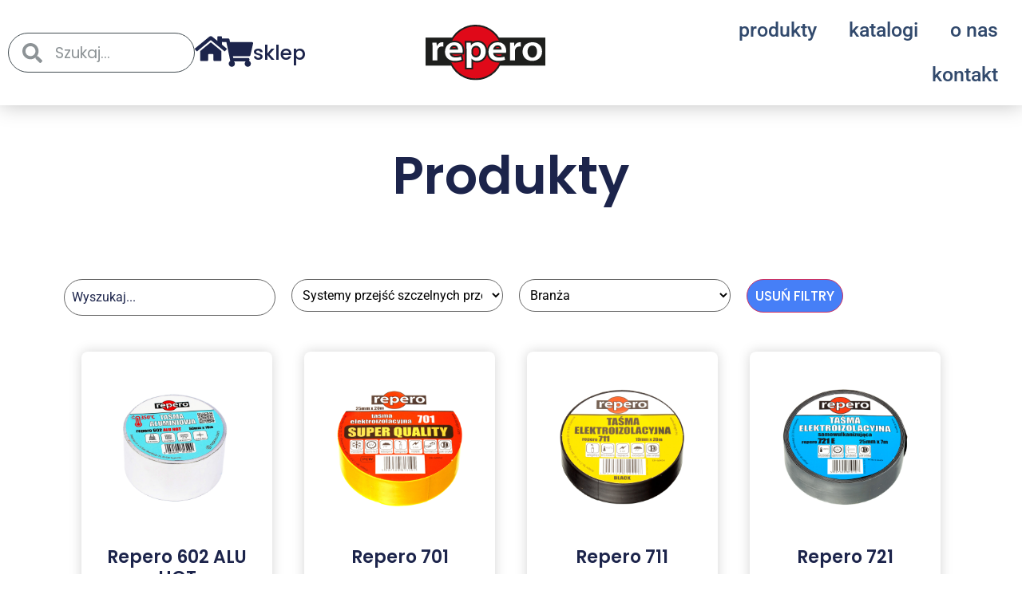

--- FILE ---
content_type: text/html; charset=UTF-8
request_url: https://repero.com/rodzaj-produktu/systemy-przejsc-szczelnych-przez-sciany-i-fundamenty/
body_size: 28444
content:
<!doctype html>
<html lang="pl-PL" prefix="og: https://ogp.me/ns#">
<head>
	<meta charset="UTF-8">
	<meta name="viewport" content="width=device-width, initial-scale=1">
	<link rel="profile" href="https://gmpg.org/xfn/11">
	<script id="cookieyes" type="text/javascript" src="https://cdn-cookieyes.com/client_data/413325ee94861b0853e25770/script.js"></script>
<!-- Optymalizacja wyszukiwarek według Rank Math - https://rankmath.com/ -->
<title>Archiwa Systemy przejść szczelnych przez ściany i fundamenty - Repero</title>
<meta name="robots" content="index, follow, max-snippet:-1, max-video-preview:-1, max-image-preview:large"/>
<link rel="canonical" href="https://repero.com/rodzaj-produktu/systemy-przejsc-szczelnych-przez-sciany-i-fundamenty/" />
<meta property="og:locale" content="pl_PL" />
<meta property="og:type" content="article" />
<meta property="og:title" content="Archiwa Systemy przejść szczelnych przez ściany i fundamenty - Repero" />
<meta property="og:url" content="https://repero.com/rodzaj-produktu/systemy-przejsc-szczelnych-przez-sciany-i-fundamenty/" />
<meta property="og:site_name" content="Repero" />
<meta property="og:image" content="https://repero.com/wp-content/uploads/2022/03/repero_734_735_738_2-1.jpg" />
<meta property="og:image:secure_url" content="https://repero.com/wp-content/uploads/2022/03/repero_734_735_738_2-1.jpg" />
<meta property="og:image:width" content="1920" />
<meta property="og:image:height" content="1200" />
<meta property="og:image:type" content="image/jpeg" />
<meta name="twitter:card" content="summary_large_image" />
<meta name="twitter:title" content="Archiwa Systemy przejść szczelnych przez ściany i fundamenty - Repero" />
<meta name="twitter:image" content="https://repero.com/wp-content/uploads/2022/03/repero_734_735_738_2-1.jpg" />
<meta name="twitter:label1" content="Produkty" />
<meta name="twitter:data1" content="1" />
<script type="application/ld+json" class="rank-math-schema">{"@context":"https://schema.org","@graph":[{"@type":"Organization","@id":"https://repero.com/#organization","name":"Repero","url":"https://repero.com","logo":{"@type":"ImageObject","@id":"https://repero.com/#logo","url":"https://repero.com/wp-content/uploads/2022/02/repero_logo.svg","contentUrl":"https://repero.com/wp-content/uploads/2022/02/repero_logo.svg","caption":"Repero","inLanguage":"pl-PL","width":"3819","height":"1769"}},{"@type":"WebSite","@id":"https://repero.com/#website","url":"https://repero.com","name":"Repero","publisher":{"@id":"https://repero.com/#organization"},"inLanguage":"pl-PL"},{"@type":"BreadcrumbList","@id":"https://repero.com/rodzaj-produktu/systemy-przejsc-szczelnych-przez-sciany-i-fundamenty/#breadcrumb","itemListElement":[{"@type":"ListItem","position":"1","item":{"@id":"https://repero.com","name":"Strona g\u0142\u00f3wna"}},{"@type":"ListItem","position":"2","item":{"@id":"https://repero.com/rodzaj-produktu/systemy-przejsc-szczelnych-przez-sciany-i-fundamenty/","name":"Systemy przej\u015b\u0107 szczelnych przez \u015bciany i fundamenty"}}]},{"@type":"CollectionPage","@id":"https://repero.com/rodzaj-produktu/systemy-przejsc-szczelnych-przez-sciany-i-fundamenty/#webpage","url":"https://repero.com/rodzaj-produktu/systemy-przejsc-szczelnych-przez-sciany-i-fundamenty/","name":"Archiwa Systemy przej\u015b\u0107 szczelnych przez \u015bciany i fundamenty - Repero","isPartOf":{"@id":"https://repero.com/#website"},"inLanguage":"pl-PL","breadcrumb":{"@id":"https://repero.com/rodzaj-produktu/systemy-przejsc-szczelnych-przez-sciany-i-fundamenty/#breadcrumb"}},{"@context":"https://schema.org/","@graph":[{"@type":"Product","name":"Uszczelnianie przej\u015b\u0107 - STOPAQ\u00ae 2100 Aquastop - Repero","url":"https://repero.com/produkt/uszczelnianie-przejsc-stopaq-2100-aquastop/","@id":"https://repero.com/produkt/uszczelnianie-przejsc-stopaq-2100-aquastop/","description":"Uszczelnianie przej\u015b\u0107. System do uszczelniania przej\u015b\u0107 kablowych i rurowych przez \u015bciany, nara\u017conych na sta\u0142y lub czasowy nap\u00f3r wody"}]}]}</script>
<!-- /Wtyczka Rank Math WordPress SEO -->

<link rel="alternate" type="application/rss+xml" title="Repero &raquo; Kanał z wpisami" href="https://repero.com/feed/" />
<link rel="alternate" type="application/rss+xml" title="Repero &raquo; Kanał z komentarzami" href="https://repero.com/comments/feed/" />
<link rel="alternate" type="application/rss+xml" title="Kanał Repero &raquo; Systemy przejść szczelnych przez ściany i fundamenty Rodzaj produktu" href="https://repero.com/rodzaj-produktu/systemy-przejsc-szczelnych-przez-sciany-i-fundamenty/feed/" />
<style id='wp-img-auto-sizes-contain-inline-css'>
img:is([sizes=auto i],[sizes^="auto," i]){contain-intrinsic-size:3000px 1500px}
/*# sourceURL=wp-img-auto-sizes-contain-inline-css */
</style>
<style id='wp-emoji-styles-inline-css'>

	img.wp-smiley, img.emoji {
		display: inline !important;
		border: none !important;
		box-shadow: none !important;
		height: 1em !important;
		width: 1em !important;
		margin: 0 0.07em !important;
		vertical-align: -0.1em !important;
		background: none !important;
		padding: 0 !important;
	}
/*# sourceURL=wp-emoji-styles-inline-css */
</style>
<link rel='stylesheet' id='wp-block-library-css' href='https://repero.com/wp-includes/css/dist/block-library/style.min.css?ver=dbae1a3c0e5c7af6aaa41cedb7cfbb1b' media='all' />
<style id='global-styles-inline-css'>
:root{--wp--preset--aspect-ratio--square: 1;--wp--preset--aspect-ratio--4-3: 4/3;--wp--preset--aspect-ratio--3-4: 3/4;--wp--preset--aspect-ratio--3-2: 3/2;--wp--preset--aspect-ratio--2-3: 2/3;--wp--preset--aspect-ratio--16-9: 16/9;--wp--preset--aspect-ratio--9-16: 9/16;--wp--preset--color--black: #000000;--wp--preset--color--cyan-bluish-gray: #abb8c3;--wp--preset--color--white: #ffffff;--wp--preset--color--pale-pink: #f78da7;--wp--preset--color--vivid-red: #cf2e2e;--wp--preset--color--luminous-vivid-orange: #ff6900;--wp--preset--color--luminous-vivid-amber: #fcb900;--wp--preset--color--light-green-cyan: #7bdcb5;--wp--preset--color--vivid-green-cyan: #00d084;--wp--preset--color--pale-cyan-blue: #8ed1fc;--wp--preset--color--vivid-cyan-blue: #0693e3;--wp--preset--color--vivid-purple: #9b51e0;--wp--preset--gradient--vivid-cyan-blue-to-vivid-purple: linear-gradient(135deg,rgb(6,147,227) 0%,rgb(155,81,224) 100%);--wp--preset--gradient--light-green-cyan-to-vivid-green-cyan: linear-gradient(135deg,rgb(122,220,180) 0%,rgb(0,208,130) 100%);--wp--preset--gradient--luminous-vivid-amber-to-luminous-vivid-orange: linear-gradient(135deg,rgb(252,185,0) 0%,rgb(255,105,0) 100%);--wp--preset--gradient--luminous-vivid-orange-to-vivid-red: linear-gradient(135deg,rgb(255,105,0) 0%,rgb(207,46,46) 100%);--wp--preset--gradient--very-light-gray-to-cyan-bluish-gray: linear-gradient(135deg,rgb(238,238,238) 0%,rgb(169,184,195) 100%);--wp--preset--gradient--cool-to-warm-spectrum: linear-gradient(135deg,rgb(74,234,220) 0%,rgb(151,120,209) 20%,rgb(207,42,186) 40%,rgb(238,44,130) 60%,rgb(251,105,98) 80%,rgb(254,248,76) 100%);--wp--preset--gradient--blush-light-purple: linear-gradient(135deg,rgb(255,206,236) 0%,rgb(152,150,240) 100%);--wp--preset--gradient--blush-bordeaux: linear-gradient(135deg,rgb(254,205,165) 0%,rgb(254,45,45) 50%,rgb(107,0,62) 100%);--wp--preset--gradient--luminous-dusk: linear-gradient(135deg,rgb(255,203,112) 0%,rgb(199,81,192) 50%,rgb(65,88,208) 100%);--wp--preset--gradient--pale-ocean: linear-gradient(135deg,rgb(255,245,203) 0%,rgb(182,227,212) 50%,rgb(51,167,181) 100%);--wp--preset--gradient--electric-grass: linear-gradient(135deg,rgb(202,248,128) 0%,rgb(113,206,126) 100%);--wp--preset--gradient--midnight: linear-gradient(135deg,rgb(2,3,129) 0%,rgb(40,116,252) 100%);--wp--preset--font-size--small: 13px;--wp--preset--font-size--medium: 20px;--wp--preset--font-size--large: 36px;--wp--preset--font-size--x-large: 42px;--wp--preset--spacing--20: 0.44rem;--wp--preset--spacing--30: 0.67rem;--wp--preset--spacing--40: 1rem;--wp--preset--spacing--50: 1.5rem;--wp--preset--spacing--60: 2.25rem;--wp--preset--spacing--70: 3.38rem;--wp--preset--spacing--80: 5.06rem;--wp--preset--shadow--natural: 6px 6px 9px rgba(0, 0, 0, 0.2);--wp--preset--shadow--deep: 12px 12px 50px rgba(0, 0, 0, 0.4);--wp--preset--shadow--sharp: 6px 6px 0px rgba(0, 0, 0, 0.2);--wp--preset--shadow--outlined: 6px 6px 0px -3px rgb(255, 255, 255), 6px 6px rgb(0, 0, 0);--wp--preset--shadow--crisp: 6px 6px 0px rgb(0, 0, 0);}:root { --wp--style--global--content-size: 800px;--wp--style--global--wide-size: 1200px; }:where(body) { margin: 0; }.wp-site-blocks > .alignleft { float: left; margin-right: 2em; }.wp-site-blocks > .alignright { float: right; margin-left: 2em; }.wp-site-blocks > .aligncenter { justify-content: center; margin-left: auto; margin-right: auto; }:where(.wp-site-blocks) > * { margin-block-start: 24px; margin-block-end: 0; }:where(.wp-site-blocks) > :first-child { margin-block-start: 0; }:where(.wp-site-blocks) > :last-child { margin-block-end: 0; }:root { --wp--style--block-gap: 24px; }:root :where(.is-layout-flow) > :first-child{margin-block-start: 0;}:root :where(.is-layout-flow) > :last-child{margin-block-end: 0;}:root :where(.is-layout-flow) > *{margin-block-start: 24px;margin-block-end: 0;}:root :where(.is-layout-constrained) > :first-child{margin-block-start: 0;}:root :where(.is-layout-constrained) > :last-child{margin-block-end: 0;}:root :where(.is-layout-constrained) > *{margin-block-start: 24px;margin-block-end: 0;}:root :where(.is-layout-flex){gap: 24px;}:root :where(.is-layout-grid){gap: 24px;}.is-layout-flow > .alignleft{float: left;margin-inline-start: 0;margin-inline-end: 2em;}.is-layout-flow > .alignright{float: right;margin-inline-start: 2em;margin-inline-end: 0;}.is-layout-flow > .aligncenter{margin-left: auto !important;margin-right: auto !important;}.is-layout-constrained > .alignleft{float: left;margin-inline-start: 0;margin-inline-end: 2em;}.is-layout-constrained > .alignright{float: right;margin-inline-start: 2em;margin-inline-end: 0;}.is-layout-constrained > .aligncenter{margin-left: auto !important;margin-right: auto !important;}.is-layout-constrained > :where(:not(.alignleft):not(.alignright):not(.alignfull)){max-width: var(--wp--style--global--content-size);margin-left: auto !important;margin-right: auto !important;}.is-layout-constrained > .alignwide{max-width: var(--wp--style--global--wide-size);}body .is-layout-flex{display: flex;}.is-layout-flex{flex-wrap: wrap;align-items: center;}.is-layout-flex > :is(*, div){margin: 0;}body .is-layout-grid{display: grid;}.is-layout-grid > :is(*, div){margin: 0;}body{padding-top: 0px;padding-right: 0px;padding-bottom: 0px;padding-left: 0px;}a:where(:not(.wp-element-button)){text-decoration: underline;}:root :where(.wp-element-button, .wp-block-button__link){background-color: #32373c;border-width: 0;color: #fff;font-family: inherit;font-size: inherit;font-style: inherit;font-weight: inherit;letter-spacing: inherit;line-height: inherit;padding-top: calc(0.667em + 2px);padding-right: calc(1.333em + 2px);padding-bottom: calc(0.667em + 2px);padding-left: calc(1.333em + 2px);text-decoration: none;text-transform: inherit;}.has-black-color{color: var(--wp--preset--color--black) !important;}.has-cyan-bluish-gray-color{color: var(--wp--preset--color--cyan-bluish-gray) !important;}.has-white-color{color: var(--wp--preset--color--white) !important;}.has-pale-pink-color{color: var(--wp--preset--color--pale-pink) !important;}.has-vivid-red-color{color: var(--wp--preset--color--vivid-red) !important;}.has-luminous-vivid-orange-color{color: var(--wp--preset--color--luminous-vivid-orange) !important;}.has-luminous-vivid-amber-color{color: var(--wp--preset--color--luminous-vivid-amber) !important;}.has-light-green-cyan-color{color: var(--wp--preset--color--light-green-cyan) !important;}.has-vivid-green-cyan-color{color: var(--wp--preset--color--vivid-green-cyan) !important;}.has-pale-cyan-blue-color{color: var(--wp--preset--color--pale-cyan-blue) !important;}.has-vivid-cyan-blue-color{color: var(--wp--preset--color--vivid-cyan-blue) !important;}.has-vivid-purple-color{color: var(--wp--preset--color--vivid-purple) !important;}.has-black-background-color{background-color: var(--wp--preset--color--black) !important;}.has-cyan-bluish-gray-background-color{background-color: var(--wp--preset--color--cyan-bluish-gray) !important;}.has-white-background-color{background-color: var(--wp--preset--color--white) !important;}.has-pale-pink-background-color{background-color: var(--wp--preset--color--pale-pink) !important;}.has-vivid-red-background-color{background-color: var(--wp--preset--color--vivid-red) !important;}.has-luminous-vivid-orange-background-color{background-color: var(--wp--preset--color--luminous-vivid-orange) !important;}.has-luminous-vivid-amber-background-color{background-color: var(--wp--preset--color--luminous-vivid-amber) !important;}.has-light-green-cyan-background-color{background-color: var(--wp--preset--color--light-green-cyan) !important;}.has-vivid-green-cyan-background-color{background-color: var(--wp--preset--color--vivid-green-cyan) !important;}.has-pale-cyan-blue-background-color{background-color: var(--wp--preset--color--pale-cyan-blue) !important;}.has-vivid-cyan-blue-background-color{background-color: var(--wp--preset--color--vivid-cyan-blue) !important;}.has-vivid-purple-background-color{background-color: var(--wp--preset--color--vivid-purple) !important;}.has-black-border-color{border-color: var(--wp--preset--color--black) !important;}.has-cyan-bluish-gray-border-color{border-color: var(--wp--preset--color--cyan-bluish-gray) !important;}.has-white-border-color{border-color: var(--wp--preset--color--white) !important;}.has-pale-pink-border-color{border-color: var(--wp--preset--color--pale-pink) !important;}.has-vivid-red-border-color{border-color: var(--wp--preset--color--vivid-red) !important;}.has-luminous-vivid-orange-border-color{border-color: var(--wp--preset--color--luminous-vivid-orange) !important;}.has-luminous-vivid-amber-border-color{border-color: var(--wp--preset--color--luminous-vivid-amber) !important;}.has-light-green-cyan-border-color{border-color: var(--wp--preset--color--light-green-cyan) !important;}.has-vivid-green-cyan-border-color{border-color: var(--wp--preset--color--vivid-green-cyan) !important;}.has-pale-cyan-blue-border-color{border-color: var(--wp--preset--color--pale-cyan-blue) !important;}.has-vivid-cyan-blue-border-color{border-color: var(--wp--preset--color--vivid-cyan-blue) !important;}.has-vivid-purple-border-color{border-color: var(--wp--preset--color--vivid-purple) !important;}.has-vivid-cyan-blue-to-vivid-purple-gradient-background{background: var(--wp--preset--gradient--vivid-cyan-blue-to-vivid-purple) !important;}.has-light-green-cyan-to-vivid-green-cyan-gradient-background{background: var(--wp--preset--gradient--light-green-cyan-to-vivid-green-cyan) !important;}.has-luminous-vivid-amber-to-luminous-vivid-orange-gradient-background{background: var(--wp--preset--gradient--luminous-vivid-amber-to-luminous-vivid-orange) !important;}.has-luminous-vivid-orange-to-vivid-red-gradient-background{background: var(--wp--preset--gradient--luminous-vivid-orange-to-vivid-red) !important;}.has-very-light-gray-to-cyan-bluish-gray-gradient-background{background: var(--wp--preset--gradient--very-light-gray-to-cyan-bluish-gray) !important;}.has-cool-to-warm-spectrum-gradient-background{background: var(--wp--preset--gradient--cool-to-warm-spectrum) !important;}.has-blush-light-purple-gradient-background{background: var(--wp--preset--gradient--blush-light-purple) !important;}.has-blush-bordeaux-gradient-background{background: var(--wp--preset--gradient--blush-bordeaux) !important;}.has-luminous-dusk-gradient-background{background: var(--wp--preset--gradient--luminous-dusk) !important;}.has-pale-ocean-gradient-background{background: var(--wp--preset--gradient--pale-ocean) !important;}.has-electric-grass-gradient-background{background: var(--wp--preset--gradient--electric-grass) !important;}.has-midnight-gradient-background{background: var(--wp--preset--gradient--midnight) !important;}.has-small-font-size{font-size: var(--wp--preset--font-size--small) !important;}.has-medium-font-size{font-size: var(--wp--preset--font-size--medium) !important;}.has-large-font-size{font-size: var(--wp--preset--font-size--large) !important;}.has-x-large-font-size{font-size: var(--wp--preset--font-size--x-large) !important;}
:root :where(.wp-block-pullquote){font-size: 1.5em;line-height: 1.6;}
/*# sourceURL=global-styles-inline-css */
</style>
<link rel='stylesheet' id='woocommerce-layout-css' href='https://repero.com/wp-content/plugins/woocommerce/assets/css/woocommerce-layout.css?ver=10.4.3' media='all' />
<link rel='stylesheet' id='woocommerce-smallscreen-css' href='https://repero.com/wp-content/plugins/woocommerce/assets/css/woocommerce-smallscreen.css?ver=10.4.3' media='only screen and (max-width: 768px)' />
<link rel='stylesheet' id='woocommerce-general-css' href='https://repero.com/wp-content/plugins/woocommerce/assets/css/woocommerce.css?ver=10.4.3' media='all' />
<style id='woocommerce-inline-inline-css'>
.woocommerce form .form-row .required { visibility: visible; }
/*# sourceURL=woocommerce-inline-inline-css */
</style>
<link rel='stylesheet' id='hello-elementor-css' href='https://repero.com/wp-content/themes/hello-elementor/assets/css/reset.css?ver=3.4.6' media='all' />
<link rel='stylesheet' id='hello-elementor-theme-style-css' href='https://repero.com/wp-content/themes/hello-elementor/assets/css/theme.css?ver=3.4.6' media='all' />
<link rel='stylesheet' id='hello-elementor-header-footer-css' href='https://repero.com/wp-content/themes/hello-elementor/assets/css/header-footer.css?ver=3.4.6' media='all' />
<link rel='stylesheet' id='e-animation-grow-css' href='https://repero.com/wp-content/plugins/elementor/assets/lib/animations/styles/e-animation-grow.min.css?ver=3.34.2' media='all' />
<link rel='stylesheet' id='elementor-frontend-css' href='https://repero.com/wp-content/plugins/elementor/assets/css/frontend.min.css?ver=3.34.2' media='all' />
<style id='elementor-frontend-inline-css'>
.elementor-kit-12{--e-global-color-primary:#1C244B;--e-global-color-secondary:#F0F0F0;--e-global-color-text:#324A6D;--e-global-color-accent:#467FF7;--e-global-color-db6d6ad:#424C51;--e-global-color-c696dce:#FFFFFF;--e-global-color-14ef391:#C8D5DC;--e-global-color-764183d:#C5E9FF;--e-global-color-d6cea4e:#FFFFFF;--e-global-color-86b4fcd:#02010100;--e-global-color-57c8da2:#000000CC;--e-global-color-df54ec3:#e20c1c;--e-global-typography-primary-font-family:"Poppins";--e-global-typography-primary-font-size:65px;--e-global-typography-primary-font-weight:600;--e-global-typography-primary-text-transform:none;--e-global-typography-primary-font-style:normal;--e-global-typography-primary-text-decoration:none;--e-global-typography-primary-line-height:1.2em;--e-global-typography-primary-letter-spacing:0px;--e-global-typography-secondary-font-family:"Poppins";--e-global-typography-secondary-font-size:36px;--e-global-typography-secondary-font-weight:600;--e-global-typography-secondary-text-transform:capitalize;--e-global-typography-secondary-font-style:normal;--e-global-typography-secondary-text-decoration:none;--e-global-typography-secondary-line-height:1.1em;--e-global-typography-secondary-letter-spacing:0px;--e-global-typography-text-font-family:"Poppins";--e-global-typography-text-font-size:16px;--e-global-typography-text-font-weight:300;--e-global-typography-text-text-transform:none;--e-global-typography-text-font-style:normal;--e-global-typography-text-text-decoration:none;--e-global-typography-text-line-height:1.5em;--e-global-typography-text-letter-spacing:0px;--e-global-typography-accent-font-family:"Poppins";--e-global-typography-accent-font-size:16px;--e-global-typography-accent-font-weight:400;--e-global-typography-accent-text-transform:capitalize;--e-global-typography-accent-font-style:normal;--e-global-typography-accent-text-decoration:none;--e-global-typography-accent-line-height:1em;--e-global-typography-accent-letter-spacing:0px;--e-global-typography-392b9e0-font-family:"Poppins";--e-global-typography-392b9e0-font-size:22px;--e-global-typography-392b9e0-font-weight:600;--e-global-typography-392b9e0-text-transform:capitalize;--e-global-typography-392b9e0-font-style:normal;--e-global-typography-392b9e0-text-decoration:none;--e-global-typography-392b9e0-line-height:1.2em;--e-global-typography-392b9e0-letter-spacing:0px;--e-global-typography-c05b693-font-family:"Poppins";--e-global-typography-c05b693-font-size:22px;--e-global-typography-c05b693-font-weight:300;--e-global-typography-c05b693-text-transform:none;--e-global-typography-c05b693-font-style:normal;--e-global-typography-c05b693-text-decoration:none;--e-global-typography-c05b693-line-height:1.5em;--e-global-typography-c05b693-letter-spacing:0px;--e-global-typography-6558fb1-font-family:"Poppins";--e-global-typography-6558fb1-font-size:16px;--e-global-typography-6558fb1-font-weight:300;--e-global-typography-6558fb1-text-transform:none;--e-global-typography-6558fb1-font-style:normal;--e-global-typography-6558fb1-text-decoration:none;--e-global-typography-6558fb1-line-height:1.5em;--e-global-typography-6558fb1-letter-spacing:10px;--e-global-typography-92bce3b-font-family:"Poppins";--e-global-typography-92bce3b-font-size:16px;--e-global-typography-92bce3b-font-weight:400;--e-global-typography-92bce3b-text-transform:capitalize;--e-global-typography-92bce3b-font-style:italic;--e-global-typography-92bce3b-text-decoration:underline;--e-global-typography-92bce3b-line-height:1em;--e-global-typography-92bce3b-letter-spacing:0px;--e-global-typography-b2deeae-font-family:"Poppins";--e-global-typography-b2deeae-font-size:85px;--e-global-typography-b2deeae-font-weight:600;--e-global-typography-b2deeae-text-transform:none;--e-global-typography-b2deeae-font-style:normal;--e-global-typography-b2deeae-text-decoration:none;--e-global-typography-b2deeae-line-height:1em;--e-global-typography-b2deeae-letter-spacing:0px;--e-global-typography-fb1a3e0-font-family:"Poppins";--e-global-typography-fb1a3e0-font-size:200px;--e-global-typography-fb1a3e0-font-weight:600;--e-global-typography-fb1a3e0-text-transform:none;--e-global-typography-fb1a3e0-font-style:normal;--e-global-typography-fb1a3e0-text-decoration:none;--e-global-typography-fb1a3e0-line-height:1.2em;--e-global-typography-fb1a3e0-letter-spacing:0px;--e-global-typography-397e168-font-family:"Poppins";--e-global-typography-397e168-font-size:16px;--e-global-typography-397e168-font-weight:400;--e-global-typography-397e168-text-transform:capitalize;--e-global-typography-397e168-font-style:italic;--e-global-typography-397e168-text-decoration:none;--e-global-typography-397e168-line-height:1.3em;--e-global-typography-397e168-letter-spacing:0px;--e-global-typography-71b5b38-font-family:"Poppins";--e-global-typography-71b5b38-font-size:16px;--e-global-typography-71b5b38-font-weight:300;--e-global-typography-71b5b38-text-transform:none;--e-global-typography-71b5b38-font-style:normal;--e-global-typography-71b5b38-text-decoration:line-through;--e-global-typography-71b5b38-line-height:1.5em;--e-global-typography-71b5b38-letter-spacing:0px;--e-global-typography-71b5b38-word-spacing:0em;--e-global-typography-231031c-font-family:"Poppins";--e-global-typography-231031c-font-size:65px;--e-global-typography-231031c-font-weight:600;--e-global-typography-231031c-text-transform:none;--e-global-typography-231031c-font-style:normal;--e-global-typography-231031c-text-decoration:none;--e-global-typography-231031c-line-height:1.2em;--e-global-typography-231031c-letter-spacing:0px;--e-global-typography-917c184-font-family:"Poppins";--e-global-typography-917c184-font-size:65px;--e-global-typography-917c184-font-weight:600;--e-global-typography-917c184-text-transform:none;--e-global-typography-917c184-font-style:normal;--e-global-typography-917c184-text-decoration:none;--e-global-typography-917c184-line-height:1.2em;--e-global-typography-917c184-letter-spacing:0px;--e-global-typography-743c6c5-font-family:"Poppins";--e-global-typography-743c6c5-font-size:65px;--e-global-typography-743c6c5-font-weight:600;--e-global-typography-743c6c5-text-transform:none;--e-global-typography-743c6c5-font-style:normal;--e-global-typography-743c6c5-text-decoration:none;--e-global-typography-743c6c5-line-height:1.2em;--e-global-typography-743c6c5-letter-spacing:0px;--e-global-typography-0cff1cb-font-family:"Poppins";--e-global-typography-0cff1cb-font-size:32px;--e-global-typography-0cff1cb-font-weight:300;--e-global-typography-0cff1cb-text-transform:none;--e-global-typography-0cff1cb-font-style:normal;--e-global-typography-0cff1cb-text-decoration:none;--e-global-typography-0cff1cb-line-height:1.5em;--e-global-typography-0cff1cb-letter-spacing:0px;--e-global-typography-7949af2-font-family:"Poppins";--e-global-typography-7949af2-font-size:45px;--e-global-typography-7949af2-font-weight:600;--e-global-typography-7949af2-text-transform:none;--e-global-typography-7949af2-font-style:normal;--e-global-typography-7949af2-text-decoration:none;--e-global-typography-7949af2-line-height:1.2em;--e-global-typography-7949af2-letter-spacing:0px;--e-global-typography-760b9dd-font-family:"Poppins";--e-global-typography-760b9dd-font-size:20px;--e-global-typography-760b9dd-font-weight:300;--e-global-typography-760b9dd-text-transform:none;--e-global-typography-760b9dd-font-style:normal;--e-global-typography-760b9dd-text-decoration:none;--e-global-typography-760b9dd-line-height:1.5em;--e-global-typography-760b9dd-letter-spacing:0px;--e-global-typography-8ceabea-font-family:"Poppins";--e-global-typography-8ceabea-font-size:21px;--e-global-typography-8ceabea-font-weight:600;--e-global-typography-8ceabea-text-transform:none;--e-global-typography-8ceabea-font-style:normal;--e-global-typography-8ceabea-text-decoration:none;--e-global-typography-8ceabea-line-height:1.25em;--e-global-typography-8ceabea-letter-spacing:0px;--e-global-typography-4c86a3c-font-family:"Poppins";--e-global-typography-4c86a3c-font-size:21px;--e-global-typography-4c86a3c-font-weight:600;--e-global-typography-4c86a3c-text-transform:none;--e-global-typography-4c86a3c-font-style:normal;--e-global-typography-4c86a3c-text-decoration:none;--e-global-typography-4c86a3c-line-height:1.25em;--e-global-typography-4c86a3c-letter-spacing:0px;--e-global-typography-c12d6ee-font-family:"Poppins";--e-global-typography-c12d6ee-font-size:20px;--e-global-typography-c12d6ee-font-weight:300;--e-global-typography-c12d6ee-text-transform:none;--e-global-typography-c12d6ee-font-style:normal;--e-global-typography-c12d6ee-text-decoration:none;--e-global-typography-c12d6ee-line-height:2em;--e-global-typography-c12d6ee-letter-spacing:0px;background-color:var( --e-global-color-c696dce );}.elementor-kit-12 e-page-transition{background-color:#FFBC7D;}.elementor-kit-12 h4{color:var( --e-global-color-primary );font-family:var( --e-global-typography-392b9e0-font-family ), Sans-serif;font-size:var( --e-global-typography-392b9e0-font-size );font-weight:var( --e-global-typography-392b9e0-font-weight );text-transform:var( --e-global-typography-392b9e0-text-transform );font-style:var( --e-global-typography-392b9e0-font-style );text-decoration:var( --e-global-typography-392b9e0-text-decoration );line-height:var( --e-global-typography-392b9e0-line-height );letter-spacing:var( --e-global-typography-392b9e0-letter-spacing );}.elementor-section.elementor-section-boxed > .elementor-container{max-width:1140px;}.e-con{--container-max-width:1140px;}.elementor-widget:not(:last-child){margin-block-end:20px;}.elementor-element{--widgets-spacing:20px 20px;--widgets-spacing-row:20px;--widgets-spacing-column:20px;}{}h1.entry-title{display:var(--page-title-display);}.site-header .site-branding{flex-direction:column;align-items:stretch;}.site-header{padding-inline-end:0px;padding-inline-start:0px;}.site-footer .site-branding{flex-direction:column;align-items:stretch;}@media(max-width:1024px){.elementor-kit-12{--e-global-typography-primary-font-size:45px;--e-global-typography-secondary-font-size:32px;--e-global-typography-text-font-size:14px;--e-global-typography-accent-font-size:14px;--e-global-typography-c05b693-font-size:14px;--e-global-typography-6558fb1-font-size:14px;--e-global-typography-92bce3b-font-size:14px;--e-global-typography-b2deeae-font-size:65px;--e-global-typography-fb1a3e0-font-size:145px;--e-global-typography-397e168-font-size:14px;--e-global-typography-231031c-font-size:45px;--e-global-typography-917c184-font-size:25px;--e-global-typography-743c6c5-font-size:25px;--e-global-typography-0cff1cb-font-size:14px;--e-global-typography-7949af2-font-size:45px;--e-global-typography-760b9dd-font-size:14px;--e-global-typography-8ceabea-font-size:14px;--e-global-typography-4c86a3c-font-size:14px;--e-global-typography-c12d6ee-font-size:14px;}.elementor-kit-12 h4{font-size:var( --e-global-typography-392b9e0-font-size );line-height:var( --e-global-typography-392b9e0-line-height );letter-spacing:var( --e-global-typography-392b9e0-letter-spacing );}.elementor-section.elementor-section-boxed > .elementor-container{max-width:1024px;}.e-con{--container-max-width:1024px;}}@media(max-width:767px){.elementor-kit-12{--e-global-typography-primary-font-size:28px;--e-global-typography-primary-line-height:1.1em;--e-global-typography-secondary-font-size:20px;--e-global-typography-392b9e0-font-size:18px;--e-global-typography-b2deeae-font-size:48px;--e-global-typography-b2deeae-line-height:1em;--e-global-typography-fb1a3e0-font-size:100px;--e-global-typography-fb1a3e0-line-height:1em;--e-global-typography-231031c-font-size:28px;--e-global-typography-231031c-line-height:1.1em;--e-global-typography-917c184-font-size:28px;--e-global-typography-917c184-line-height:1.1em;--e-global-typography-743c6c5-font-size:24px;--e-global-typography-743c6c5-line-height:1.1em;--e-global-typography-0cff1cb-font-size:18px;--e-global-typography-7949af2-font-size:28px;--e-global-typography-7949af2-line-height:1.1em;--e-global-typography-4c86a3c-font-size:21px;}.elementor-kit-12 h4{font-size:var( --e-global-typography-392b9e0-font-size );line-height:var( --e-global-typography-392b9e0-line-height );letter-spacing:var( --e-global-typography-392b9e0-letter-spacing );}.elementor-section.elementor-section-boxed > .elementor-container{max-width:767px;}.e-con{--container-max-width:767px;}}
.elementor-1409 .elementor-element.elementor-element-d8ecfea{--display:flex;--min-height:0px;--flex-direction:row;--container-widget-width:calc( ( 1 - var( --container-widget-flex-grow ) ) * 100% );--container-widget-height:100%;--container-widget-flex-grow:1;--container-widget-align-self:stretch;--flex-wrap-mobile:wrap;--align-items:center;--gap:10px 10px;--row-gap:10px;--column-gap:10px;box-shadow:0px 0px 25px 0px rgba(0, 0, 0, 0.25);--margin-top:0px;--margin-bottom:0px;--margin-left:0px;--margin-right:0px;--padding-top:0px;--padding-bottom:0px;--padding-left:0px;--padding-right:0px;--z-index:10;}.elementor-1409 .elementor-element.elementor-element-19028f8{--display:flex;--flex-direction:row-reverse;--container-widget-width:calc( ( 1 - var( --container-widget-flex-grow ) ) * 100% );--container-widget-height:100%;--container-widget-flex-grow:1;--container-widget-align-self:stretch;--flex-wrap-mobile:wrap-reverse;--align-items:center;}.elementor-1409 .elementor-element.elementor-element-19028f8.e-con{--flex-grow:0;--flex-shrink:0;}.elementor-widget-icon-box.elementor-view-stacked .elementor-icon{background-color:var( --e-global-color-primary );}.elementor-widget-icon-box.elementor-view-framed .elementor-icon, .elementor-widget-icon-box.elementor-view-default .elementor-icon{fill:var( --e-global-color-primary );color:var( --e-global-color-primary );border-color:var( --e-global-color-primary );}.elementor-widget-icon-box .elementor-icon-box-title, .elementor-widget-icon-box .elementor-icon-box-title a{font-family:var( --e-global-typography-primary-font-family ), Sans-serif;font-size:var( --e-global-typography-primary-font-size );font-weight:var( --e-global-typography-primary-font-weight );text-transform:var( --e-global-typography-primary-text-transform );font-style:var( --e-global-typography-primary-font-style );text-decoration:var( --e-global-typography-primary-text-decoration );line-height:var( --e-global-typography-primary-line-height );letter-spacing:var( --e-global-typography-primary-letter-spacing );}.elementor-widget-icon-box .elementor-icon-box-title{color:var( --e-global-color-primary );}.elementor-widget-icon-box:has(:hover) .elementor-icon-box-title,
					 .elementor-widget-icon-box:has(:focus) .elementor-icon-box-title{color:var( --e-global-color-primary );}.elementor-widget-icon-box .elementor-icon-box-description{font-family:var( --e-global-typography-text-font-family ), Sans-serif;font-size:var( --e-global-typography-text-font-size );font-weight:var( --e-global-typography-text-font-weight );text-transform:var( --e-global-typography-text-text-transform );font-style:var( --e-global-typography-text-font-style );text-decoration:var( --e-global-typography-text-text-decoration );line-height:var( --e-global-typography-text-line-height );letter-spacing:var( --e-global-typography-text-letter-spacing );color:var( --e-global-color-text );}.elementor-1409 .elementor-element.elementor-element-6c6f088.elementor-element{--align-self:center;}.elementor-1409 .elementor-element.elementor-element-6c6f088 .elementor-icon-box-wrapper{align-items:center;gap:15px;}.elementor-1409 .elementor-element.elementor-element-6c6f088 .elementor-icon-box-title{margin-block-end:7px;}.elementor-1409 .elementor-element.elementor-element-6c6f088.elementor-view-stacked .elementor-icon{background-color:var( --e-global-color-primary );}.elementor-1409 .elementor-element.elementor-element-6c6f088.elementor-view-framed .elementor-icon, .elementor-1409 .elementor-element.elementor-element-6c6f088.elementor-view-default .elementor-icon{fill:var( --e-global-color-primary );color:var( --e-global-color-primary );border-color:var( --e-global-color-primary );}.elementor-1409 .elementor-element.elementor-element-6c6f088.elementor-view-stacked:has(:hover) .elementor-icon,
					 .elementor-1409 .elementor-element.elementor-element-6c6f088.elementor-view-stacked:has(:focus) .elementor-icon{background-color:var( --e-global-color-df54ec3 );}.elementor-1409 .elementor-element.elementor-element-6c6f088.elementor-view-framed:has(:hover) .elementor-icon,
					 .elementor-1409 .elementor-element.elementor-element-6c6f088.elementor-view-default:has(:hover) .elementor-icon,
					 .elementor-1409 .elementor-element.elementor-element-6c6f088.elementor-view-framed:has(:focus) .elementor-icon,
					 .elementor-1409 .elementor-element.elementor-element-6c6f088.elementor-view-default:has(:focus) .elementor-icon{fill:var( --e-global-color-df54ec3 );color:var( --e-global-color-df54ec3 );border-color:var( --e-global-color-df54ec3 );}.elementor-1409 .elementor-element.elementor-element-6c6f088 .elementor-icon{font-size:40px;}.elementor-1409 .elementor-element.elementor-element-6c6f088 .elementor-icon-box-title, .elementor-1409 .elementor-element.elementor-element-6c6f088 .elementor-icon-box-title a{font-family:"Poppins", Sans-serif;font-size:25px;font-weight:500;text-transform:none;font-style:normal;text-decoration:none;line-height:1.2em;letter-spacing:0px;}.elementor-widget-icon.elementor-view-stacked .elementor-icon{background-color:var( --e-global-color-primary );}.elementor-widget-icon.elementor-view-framed .elementor-icon, .elementor-widget-icon.elementor-view-default .elementor-icon{color:var( --e-global-color-primary );border-color:var( --e-global-color-primary );}.elementor-widget-icon.elementor-view-framed .elementor-icon, .elementor-widget-icon.elementor-view-default .elementor-icon svg{fill:var( --e-global-color-primary );}.elementor-1409 .elementor-element.elementor-element-072edaf{width:var( --container-widget-width, 9.268% );max-width:9.268%;--container-widget-width:9.268%;--container-widget-flex-grow:0;}.elementor-1409 .elementor-element.elementor-element-072edaf > .elementor-widget-container{margin:0px 0px 0px 0px;}.elementor-1409 .elementor-element.elementor-element-072edaf.elementor-element{--flex-grow:0;--flex-shrink:0;}.elementor-1409 .elementor-element.elementor-element-072edaf .elementor-icon-wrapper{text-align:center;}.elementor-1409 .elementor-element.elementor-element-072edaf.elementor-view-stacked .elementor-icon:hover{background-color:var( --e-global-color-df54ec3 );}.elementor-1409 .elementor-element.elementor-element-072edaf.elementor-view-framed .elementor-icon:hover, .elementor-1409 .elementor-element.elementor-element-072edaf.elementor-view-default .elementor-icon:hover{color:var( --e-global-color-df54ec3 );border-color:var( --e-global-color-df54ec3 );}.elementor-1409 .elementor-element.elementor-element-072edaf.elementor-view-framed .elementor-icon:hover, .elementor-1409 .elementor-element.elementor-element-072edaf.elementor-view-default .elementor-icon:hover svg{fill:var( --e-global-color-df54ec3 );}.elementor-1409 .elementor-element.elementor-element-072edaf .elementor-icon{font-size:40px;}.elementor-1409 .elementor-element.elementor-element-072edaf .elementor-icon svg{height:40px;}.elementor-widget-search-form input[type="search"].elementor-search-form__input{font-family:var( --e-global-typography-text-font-family ), Sans-serif;font-size:var( --e-global-typography-text-font-size );font-weight:var( --e-global-typography-text-font-weight );text-transform:var( --e-global-typography-text-text-transform );font-style:var( --e-global-typography-text-font-style );text-decoration:var( --e-global-typography-text-text-decoration );line-height:var( --e-global-typography-text-line-height );letter-spacing:var( --e-global-typography-text-letter-spacing );}.elementor-widget-search-form .elementor-search-form__input,
					.elementor-widget-search-form .elementor-search-form__icon,
					.elementor-widget-search-form .elementor-lightbox .dialog-lightbox-close-button,
					.elementor-widget-search-form .elementor-lightbox .dialog-lightbox-close-button:hover,
					.elementor-widget-search-form.elementor-search-form--skin-full_screen input[type="search"].elementor-search-form__input{color:var( --e-global-color-text );fill:var( --e-global-color-text );}.elementor-widget-search-form .elementor-search-form__submit{font-family:var( --e-global-typography-text-font-family ), Sans-serif;font-size:var( --e-global-typography-text-font-size );font-weight:var( --e-global-typography-text-font-weight );text-transform:var( --e-global-typography-text-text-transform );font-style:var( --e-global-typography-text-font-style );text-decoration:var( --e-global-typography-text-text-decoration );line-height:var( --e-global-typography-text-line-height );letter-spacing:var( --e-global-typography-text-letter-spacing );background-color:var( --e-global-color-secondary );}.elementor-1409 .elementor-element.elementor-element-c582ac4{width:var( --container-widget-width, 64.214% );max-width:64.214%;--container-widget-width:64.214%;--container-widget-flex-grow:0;}.elementor-1409 .elementor-element.elementor-element-c582ac4.elementor-element{--flex-grow:0;--flex-shrink:0;}.elementor-1409 .elementor-element.elementor-element-c582ac4 .elementor-search-form__container{min-height:50px;}.elementor-1409 .elementor-element.elementor-element-c582ac4 .elementor-search-form__submit{min-width:50px;}body:not(.rtl) .elementor-1409 .elementor-element.elementor-element-c582ac4 .elementor-search-form__icon{padding-left:calc(50px / 3);}body.rtl .elementor-1409 .elementor-element.elementor-element-c582ac4 .elementor-search-form__icon{padding-right:calc(50px / 3);}.elementor-1409 .elementor-element.elementor-element-c582ac4 .elementor-search-form__input, .elementor-1409 .elementor-element.elementor-element-c582ac4.elementor-search-form--button-type-text .elementor-search-form__submit{padding-left:calc(50px / 3);padding-right:calc(50px / 3);}.elementor-1409 .elementor-element.elementor-element-c582ac4 .elementor-search-form__icon{--e-search-form-icon-size-minimal:25px;}.elementor-1409 .elementor-element.elementor-element-c582ac4 input[type="search"].elementor-search-form__input{font-family:"Poppins", Sans-serif;font-size:19px;font-weight:400;text-transform:capitalize;font-style:normal;text-decoration:none;line-height:1em;letter-spacing:0px;}.elementor-1409 .elementor-element.elementor-element-c582ac4 .elementor-search-form__input,
					.elementor-1409 .elementor-element.elementor-element-c582ac4 .elementor-search-form__icon,
					.elementor-1409 .elementor-element.elementor-element-c582ac4 .elementor-lightbox .dialog-lightbox-close-button,
					.elementor-1409 .elementor-element.elementor-element-c582ac4 .elementor-lightbox .dialog-lightbox-close-button:hover,
					.elementor-1409 .elementor-element.elementor-element-c582ac4.elementor-search-form--skin-full_screen input[type="search"].elementor-search-form__input{color:var( --e-global-color-db6d6ad );fill:var( --e-global-color-db6d6ad );}.elementor-1409 .elementor-element.elementor-element-c582ac4:not(.elementor-search-form--skin-full_screen) .elementor-search-form__container{background-color:var( --e-global-color-c696dce );border-color:var( --e-global-color-db6d6ad );border-width:1px 1px 1px 1px;border-radius:200px;}.elementor-1409 .elementor-element.elementor-element-c582ac4.elementor-search-form--skin-full_screen input[type="search"].elementor-search-form__input{background-color:var( --e-global-color-c696dce );border-color:var( --e-global-color-db6d6ad );border-width:1px 1px 1px 1px;border-radius:200px;}.elementor-1409 .elementor-element.elementor-element-24e40c3{--display:flex;--flex-direction:column;--container-widget-width:100%;--container-widget-height:initial;--container-widget-flex-grow:0;--container-widget-align-self:initial;--flex-wrap-mobile:wrap;--margin-top:0px;--margin-bottom:0px;--margin-left:0px;--margin-right:20px;}.elementor-1409 .elementor-element.elementor-element-24e40c3.e-con{--flex-grow:0;--flex-shrink:0;}.elementor-widget-image .widget-image-caption{color:var( --e-global-color-text );font-family:var( --e-global-typography-text-font-family ), Sans-serif;font-size:var( --e-global-typography-text-font-size );font-weight:var( --e-global-typography-text-font-weight );text-transform:var( --e-global-typography-text-text-transform );font-style:var( --e-global-typography-text-font-style );text-decoration:var( --e-global-typography-text-text-decoration );line-height:var( --e-global-typography-text-line-height );letter-spacing:var( --e-global-typography-text-letter-spacing );}.elementor-1409 .elementor-element.elementor-element-f8772c0 > .elementor-widget-container{margin:0px 0px 0px 0px;}.elementor-1409 .elementor-element.elementor-element-f8772c0.elementor-element{--align-self:center;}.elementor-1409 .elementor-element.elementor-element-f8772c0{text-align:start;}.elementor-1409 .elementor-element.elementor-element-f8772c0 img{opacity:1;}.elementor-1409 .elementor-element.elementor-element-eea18a6{--display:flex;--flex-direction:row;--container-widget-width:calc( ( 1 - var( --container-widget-flex-grow ) ) * 100% );--container-widget-height:100%;--container-widget-flex-grow:1;--container-widget-align-self:stretch;--flex-wrap-mobile:wrap;--align-items:center;}.elementor-widget-nav-menu .elementor-nav-menu .elementor-item{font-family:var( --e-global-typography-primary-font-family ), Sans-serif;font-size:var( --e-global-typography-primary-font-size );font-weight:var( --e-global-typography-primary-font-weight );text-transform:var( --e-global-typography-primary-text-transform );font-style:var( --e-global-typography-primary-font-style );text-decoration:var( --e-global-typography-primary-text-decoration );line-height:var( --e-global-typography-primary-line-height );letter-spacing:var( --e-global-typography-primary-letter-spacing );}.elementor-widget-nav-menu .elementor-nav-menu--main .elementor-item{color:var( --e-global-color-text );fill:var( --e-global-color-text );}.elementor-widget-nav-menu .elementor-nav-menu--main .elementor-item:hover,
					.elementor-widget-nav-menu .elementor-nav-menu--main .elementor-item.elementor-item-active,
					.elementor-widget-nav-menu .elementor-nav-menu--main .elementor-item.highlighted,
					.elementor-widget-nav-menu .elementor-nav-menu--main .elementor-item:focus{color:var( --e-global-color-accent );fill:var( --e-global-color-accent );}.elementor-widget-nav-menu .elementor-nav-menu--main:not(.e--pointer-framed) .elementor-item:before,
					.elementor-widget-nav-menu .elementor-nav-menu--main:not(.e--pointer-framed) .elementor-item:after{background-color:var( --e-global-color-accent );}.elementor-widget-nav-menu .e--pointer-framed .elementor-item:before,
					.elementor-widget-nav-menu .e--pointer-framed .elementor-item:after{border-color:var( --e-global-color-accent );}.elementor-widget-nav-menu{--e-nav-menu-divider-color:var( --e-global-color-text );}.elementor-widget-nav-menu .elementor-nav-menu--dropdown .elementor-item, .elementor-widget-nav-menu .elementor-nav-menu--dropdown  .elementor-sub-item{font-family:var( --e-global-typography-accent-font-family ), Sans-serif;font-size:var( --e-global-typography-accent-font-size );font-weight:var( --e-global-typography-accent-font-weight );text-transform:var( --e-global-typography-accent-text-transform );font-style:var( --e-global-typography-accent-font-style );text-decoration:var( --e-global-typography-accent-text-decoration );letter-spacing:var( --e-global-typography-accent-letter-spacing );}.elementor-1409 .elementor-element.elementor-element-ed9a9b8 > .elementor-widget-container{margin:0px 0px 0px 0px;padding:0px 0px 0px 0px;}.elementor-1409 .elementor-element.elementor-element-ed9a9b8 .elementor-menu-toggle{margin:0 auto;}.elementor-1409 .elementor-element.elementor-element-ed9a9b8 .elementor-nav-menu .elementor-item{font-family:"Roboto", Sans-serif;font-size:25px;font-weight:500;text-transform:none;font-style:normal;text-decoration:none;line-height:1.2em;letter-spacing:0px;}.elementor-1409 .elementor-element.elementor-element-ed9a9b8 .elementor-nav-menu--main .elementor-item:hover,
					.elementor-1409 .elementor-element.elementor-element-ed9a9b8 .elementor-nav-menu--main .elementor-item.elementor-item-active,
					.elementor-1409 .elementor-element.elementor-element-ed9a9b8 .elementor-nav-menu--main .elementor-item.highlighted,
					.elementor-1409 .elementor-element.elementor-element-ed9a9b8 .elementor-nav-menu--main .elementor-item:focus{color:var( --e-global-color-df54ec3 );fill:var( --e-global-color-df54ec3 );}.elementor-1409 .elementor-element.elementor-element-ed9a9b8 .elementor-nav-menu--dropdown .elementor-item, .elementor-1409 .elementor-element.elementor-element-ed9a9b8 .elementor-nav-menu--dropdown  .elementor-sub-item{font-family:"Poppins", Sans-serif;font-size:16px;font-weight:400;text-transform:capitalize;font-style:normal;text-decoration:none;letter-spacing:0px;}.elementor-1409 .elementor-element.elementor-element-103f120 > .elementor-container > .elementor-column > .elementor-widget-wrap{align-content:center;align-items:center;}.elementor-1409 .elementor-element.elementor-element-103f120 > .elementor-container{min-height:0px;}.elementor-1409 .elementor-element.elementor-element-103f120{margin-top:15px;margin-bottom:15px;}.elementor-1409 .elementor-element.elementor-element-71b0bee .elementor-menu-toggle{margin:0 auto;}.elementor-1409 .elementor-element.elementor-element-71b0bee .elementor-nav-menu--dropdown .elementor-item, .elementor-1409 .elementor-element.elementor-element-71b0bee .elementor-nav-menu--dropdown  .elementor-sub-item{font-family:"Poppins", Sans-serif;font-size:16px;font-weight:400;text-transform:capitalize;font-style:normal;text-decoration:none;letter-spacing:0px;}.elementor-1409 .elementor-element.elementor-element-360d7c2 > .elementor-widget-container{margin:0px 0px 0px 100px;}.elementor-1409 .elementor-element.elementor-element-360d7c2{text-align:start;}.elementor-1409 .elementor-element.elementor-element-360d7c2 img{opacity:1;}.elementor-1409 .elementor-element.elementor-element-1618e56 .elementor-search-form__container{min-height:50px;}.elementor-1409 .elementor-element.elementor-element-1618e56 .elementor-search-form__submit{min-width:50px;}body:not(.rtl) .elementor-1409 .elementor-element.elementor-element-1618e56 .elementor-search-form__icon{padding-left:calc(50px / 3);}body.rtl .elementor-1409 .elementor-element.elementor-element-1618e56 .elementor-search-form__icon{padding-right:calc(50px / 3);}.elementor-1409 .elementor-element.elementor-element-1618e56 .elementor-search-form__input, .elementor-1409 .elementor-element.elementor-element-1618e56.elementor-search-form--button-type-text .elementor-search-form__submit{padding-left:calc(50px / 3);padding-right:calc(50px / 3);}.elementor-1409 .elementor-element.elementor-element-1618e56:not(.elementor-search-form--skin-full_screen) .elementor-search-form__container{border-radius:200px;}.elementor-1409 .elementor-element.elementor-element-1618e56.elementor-search-form--skin-full_screen input[type="search"].elementor-search-form__input{border-radius:200px;}.elementor-1409 .elementor-element.elementor-element-9317831 > .elementor-container > .elementor-column > .elementor-widget-wrap{align-content:center;align-items:center;}.elementor-1409 .elementor-element.elementor-element-9317831 > .elementor-container{min-height:0px;}.elementor-1409 .elementor-element.elementor-element-9317831{margin-top:15px;margin-bottom:15px;}.elementor-1409 .elementor-element.elementor-element-ae90bd4 > .elementor-widget-container{margin:0px 75px 0px 0px;padding:0px 0px 0px 0px;}.elementor-1409 .elementor-element.elementor-element-ae90bd4 .elementor-menu-toggle{margin:0 auto;background-color:var( --e-global-color-c696dce );}.elementor-1409 .elementor-element.elementor-element-ae90bd4 .elementor-nav-menu .elementor-item{font-family:"Roboto", Sans-serif;font-size:25px;font-weight:600;text-transform:none;font-style:normal;text-decoration:none;line-height:1.2em;letter-spacing:0px;}.elementor-1409 .elementor-element.elementor-element-ae90bd4 .elementor-nav-menu--main .elementor-item:hover,
					.elementor-1409 .elementor-element.elementor-element-ae90bd4 .elementor-nav-menu--main .elementor-item.elementor-item-active,
					.elementor-1409 .elementor-element.elementor-element-ae90bd4 .elementor-nav-menu--main .elementor-item.highlighted,
					.elementor-1409 .elementor-element.elementor-element-ae90bd4 .elementor-nav-menu--main .elementor-item:focus{color:var( --e-global-color-accent );fill:var( --e-global-color-accent );}.elementor-1409 .elementor-element.elementor-element-ae90bd4 .elementor-nav-menu--dropdown a:hover,
					.elementor-1409 .elementor-element.elementor-element-ae90bd4 .elementor-nav-menu--dropdown a:focus,
					.elementor-1409 .elementor-element.elementor-element-ae90bd4 .elementor-nav-menu--dropdown a.elementor-item-active,
					.elementor-1409 .elementor-element.elementor-element-ae90bd4 .elementor-nav-menu--dropdown a.highlighted{background-color:var( --e-global-color-accent );}.elementor-1409 .elementor-element.elementor-element-ae90bd4 .elementor-nav-menu--dropdown .elementor-item, .elementor-1409 .elementor-element.elementor-element-ae90bd4 .elementor-nav-menu--dropdown  .elementor-sub-item{font-family:"Poppins", Sans-serif;font-size:16px;font-weight:500;text-transform:lowercase;font-style:normal;text-decoration:none;letter-spacing:0px;}.elementor-1409 .elementor-element.elementor-element-ae90bd4 div.elementor-menu-toggle:hover, .elementor-1409 .elementor-element.elementor-element-ae90bd4 div.elementor-menu-toggle:focus{color:var( --e-global-color-df54ec3 );}.elementor-1409 .elementor-element.elementor-element-ae90bd4 div.elementor-menu-toggle:hover svg, .elementor-1409 .elementor-element.elementor-element-ae90bd4 div.elementor-menu-toggle:focus svg{fill:var( --e-global-color-df54ec3 );}.elementor-1409 .elementor-element.elementor-element-fff9d96 > .elementor-widget-container{margin:0px 0px 0px 100px;}.elementor-1409 .elementor-element.elementor-element-fff9d96{text-align:start;}.elementor-1409 .elementor-element.elementor-element-06c801c .elementor-search-form{text-align:center;}.elementor-1409 .elementor-element.elementor-element-06c801c .elementor-search-form__toggle{--e-search-form-toggle-size:45px;--e-search-form-toggle-background-color:var( --e-global-color-c696dce );--e-search-form-toggle-icon-size:calc(78em / 100);}.elementor-1409 .elementor-element.elementor-element-06c801c .elementor-search-form__input,
					.elementor-1409 .elementor-element.elementor-element-06c801c .elementor-search-form__icon,
					.elementor-1409 .elementor-element.elementor-element-06c801c .elementor-lightbox .dialog-lightbox-close-button,
					.elementor-1409 .elementor-element.elementor-element-06c801c .elementor-lightbox .dialog-lightbox-close-button:hover,
					.elementor-1409 .elementor-element.elementor-element-06c801c.elementor-search-form--skin-full_screen input[type="search"].elementor-search-form__input{color:var( --e-global-color-secondary );fill:var( --e-global-color-secondary );}.elementor-1409 .elementor-element.elementor-element-06c801c:not(.elementor-search-form--skin-full_screen) .elementor-search-form__container{border-color:var( --e-global-color-86b4fcd );border-width:0px 0px 0px 0px;border-radius:200px;}.elementor-1409 .elementor-element.elementor-element-06c801c.elementor-search-form--skin-full_screen input[type="search"].elementor-search-form__input{border-color:var( --e-global-color-86b4fcd );border-width:0px 0px 0px 0px;border-radius:200px;}.elementor-1409 .elementor-element.elementor-element-06c801c:not(.elementor-search-form--skin-full_screen) .elementor-search-form--focus .elementor-search-form__container{border-color:var( --e-global-color-86b4fcd );}.elementor-1409 .elementor-element.elementor-element-06c801c.elementor-search-form--skin-full_screen input[type="search"].elementor-search-form__input:focus{border-color:var( --e-global-color-86b4fcd );}.elementor-1409 .elementor-element.elementor-element-06c801c .elementor-search-form__toggle:hover{--e-search-form-toggle-color:var( --e-global-color-df54ec3 );}.elementor-1409 .elementor-element.elementor-element-06c801c .elementor-search-form__toggle:focus{--e-search-form-toggle-color:var( --e-global-color-df54ec3 );}.elementor-theme-builder-content-area{height:400px;}.elementor-location-header:before, .elementor-location-footer:before{content:"";display:table;clear:both;}@media(min-width:768px){.elementor-1409 .elementor-element.elementor-element-d8ecfea{--content-width:1600px;}.elementor-1409 .elementor-element.elementor-element-19028f8{--width:30%;}.elementor-1409 .elementor-element.elementor-element-24e40c3{--width:35%;}.elementor-1409 .elementor-element.elementor-element-eea18a6{--width:35%;}}@media(max-width:1024px){.elementor-widget-icon-box .elementor-icon-box-title, .elementor-widget-icon-box .elementor-icon-box-title a{font-size:var( --e-global-typography-primary-font-size );line-height:var( --e-global-typography-primary-line-height );letter-spacing:var( --e-global-typography-primary-letter-spacing );}.elementor-widget-icon-box .elementor-icon-box-description{font-size:var( --e-global-typography-text-font-size );line-height:var( --e-global-typography-text-line-height );letter-spacing:var( --e-global-typography-text-letter-spacing );}.elementor-1409 .elementor-element.elementor-element-6c6f088 .elementor-icon-box-title, .elementor-1409 .elementor-element.elementor-element-6c6f088 .elementor-icon-box-title a{font-size:45px;}.elementor-widget-search-form input[type="search"].elementor-search-form__input{font-size:var( --e-global-typography-text-font-size );line-height:var( --e-global-typography-text-line-height );letter-spacing:var( --e-global-typography-text-letter-spacing );}.elementor-widget-search-form .elementor-search-form__submit{font-size:var( --e-global-typography-text-font-size );line-height:var( --e-global-typography-text-line-height );letter-spacing:var( --e-global-typography-text-letter-spacing );}.elementor-1409 .elementor-element.elementor-element-c582ac4 input[type="search"].elementor-search-form__input{font-size:14px;}.elementor-widget-image .widget-image-caption{font-size:var( --e-global-typography-text-font-size );line-height:var( --e-global-typography-text-line-height );letter-spacing:var( --e-global-typography-text-letter-spacing );}.elementor-1409 .elementor-element.elementor-element-f8772c0 > .elementor-widget-container{margin:0px 0px 0px 0px;}.elementor-1409 .elementor-element.elementor-element-f8772c0{text-align:center;}.elementor-widget-nav-menu .elementor-nav-menu .elementor-item{font-size:var( --e-global-typography-primary-font-size );line-height:var( --e-global-typography-primary-line-height );letter-spacing:var( --e-global-typography-primary-letter-spacing );}.elementor-widget-nav-menu .elementor-nav-menu--dropdown .elementor-item, .elementor-widget-nav-menu .elementor-nav-menu--dropdown  .elementor-sub-item{font-size:var( --e-global-typography-accent-font-size );letter-spacing:var( --e-global-typography-accent-letter-spacing );}.elementor-1409 .elementor-element.elementor-element-ed9a9b8 .elementor-nav-menu .elementor-item{font-size:45px;}.elementor-1409 .elementor-element.elementor-element-ed9a9b8 .elementor-nav-menu--dropdown .elementor-item, .elementor-1409 .elementor-element.elementor-element-ed9a9b8 .elementor-nav-menu--dropdown  .elementor-sub-item{font-size:14px;}.elementor-1409 .elementor-element.elementor-element-71b0bee .elementor-nav-menu--dropdown .elementor-item, .elementor-1409 .elementor-element.elementor-element-71b0bee .elementor-nav-menu--dropdown  .elementor-sub-item{font-size:23px;}.elementor-1409 .elementor-element.elementor-element-71b0bee{--nav-menu-icon-size:36px;}.elementor-1409 .elementor-element.elementor-element-71b0bee .elementor-menu-toggle{border-radius:51px;}.elementor-1409 .elementor-element.elementor-element-360d7c2 > .elementor-widget-container{margin:0px 0px 0px 0px;}.elementor-1409 .elementor-element.elementor-element-360d7c2{text-align:center;}.elementor-1409 .elementor-element.elementor-element-ae90bd4 .elementor-nav-menu .elementor-item{font-size:45px;}.elementor-1409 .elementor-element.elementor-element-ae90bd4 .elementor-nav-menu--dropdown .elementor-item, .elementor-1409 .elementor-element.elementor-element-ae90bd4 .elementor-nav-menu--dropdown  .elementor-sub-item{font-size:14px;}}@media(max-width:767px){.elementor-widget-icon-box .elementor-icon-box-title, .elementor-widget-icon-box .elementor-icon-box-title a{font-size:var( --e-global-typography-primary-font-size );line-height:var( --e-global-typography-primary-line-height );letter-spacing:var( --e-global-typography-primary-letter-spacing );}.elementor-widget-icon-box .elementor-icon-box-description{font-size:var( --e-global-typography-text-font-size );line-height:var( --e-global-typography-text-line-height );letter-spacing:var( --e-global-typography-text-letter-spacing );}.elementor-1409 .elementor-element.elementor-element-6c6f088 .elementor-icon-box-title, .elementor-1409 .elementor-element.elementor-element-6c6f088 .elementor-icon-box-title a{font-size:28px;line-height:1.1em;}.elementor-widget-search-form input[type="search"].elementor-search-form__input{font-size:var( --e-global-typography-text-font-size );line-height:var( --e-global-typography-text-line-height );letter-spacing:var( --e-global-typography-text-letter-spacing );}.elementor-widget-search-form .elementor-search-form__submit{font-size:var( --e-global-typography-text-font-size );line-height:var( --e-global-typography-text-line-height );letter-spacing:var( --e-global-typography-text-letter-spacing );}.elementor-widget-image .widget-image-caption{font-size:var( --e-global-typography-text-font-size );line-height:var( --e-global-typography-text-line-height );letter-spacing:var( --e-global-typography-text-letter-spacing );}.elementor-widget-nav-menu .elementor-nav-menu .elementor-item{font-size:var( --e-global-typography-primary-font-size );line-height:var( --e-global-typography-primary-line-height );letter-spacing:var( --e-global-typography-primary-letter-spacing );}.elementor-widget-nav-menu .elementor-nav-menu--dropdown .elementor-item, .elementor-widget-nav-menu .elementor-nav-menu--dropdown  .elementor-sub-item{font-size:var( --e-global-typography-accent-font-size );letter-spacing:var( --e-global-typography-accent-letter-spacing );}.elementor-1409 .elementor-element.elementor-element-ed9a9b8 .elementor-nav-menu .elementor-item{font-size:28px;line-height:1.1em;}.elementor-1409 .elementor-element.elementor-element-1e03287{width:20%;}.elementor-1409 .elementor-element.elementor-element-ae90bd4 > .elementor-widget-container{margin:0px 0px 0px 0px;}.elementor-1409 .elementor-element.elementor-element-ae90bd4 .elementor-nav-menu .elementor-item{font-size:28px;line-height:1.1em;}.elementor-1409 .elementor-element.elementor-element-ae90bd4{--nav-menu-icon-size:40px;}.elementor-1409 .elementor-element.elementor-element-ae90bd4 .elementor-menu-toggle{border-radius:50px;}.elementor-1409 .elementor-element.elementor-element-de93035{width:60%;}.elementor-1409 .elementor-element.elementor-element-de93035 > .elementor-element-populated{padding:0px 0px 0px 0px;}.elementor-1409 .elementor-element.elementor-element-fff9d96 > .elementor-widget-container{margin:0px 0px 0px 0px;padding:0px 25px 0px 25px;}.elementor-1409 .elementor-element.elementor-element-fff9d96{text-align:center;}.elementor-1409 .elementor-element.elementor-element-fff9d96 img{border-radius:0px 0px 0px 0px;}.elementor-1409 .elementor-element.elementor-element-08d1322{width:20%;}.elementor-bc-flex-widget .elementor-1409 .elementor-element.elementor-element-08d1322.elementor-column .elementor-widget-wrap{align-items:center;}.elementor-1409 .elementor-element.elementor-element-08d1322.elementor-column.elementor-element[data-element_type="column"] > .elementor-widget-wrap.elementor-element-populated{align-content:center;align-items:center;}.elementor-1409 .elementor-element.elementor-element-08d1322.elementor-column > .elementor-widget-wrap{justify-content:center;}.elementor-1409 .elementor-element.elementor-element-06c801c:not(.elementor-search-form--skin-full_screen) .elementor-search-form__container{border-radius:195px;}.elementor-1409 .elementor-element.elementor-element-06c801c.elementor-search-form--skin-full_screen input[type="search"].elementor-search-form__input{border-radius:195px;}}
.elementor-63 .elementor-element.elementor-element-c6780c6{--display:flex;--flex-direction:column;--container-widget-width:100%;--container-widget-height:initial;--container-widget-flex-grow:0;--container-widget-align-self:initial;--flex-wrap-mobile:wrap;}.elementor-63 .elementor-element.elementor-element-40910f6{--spacer-size:100px;}.elementor-63 .elementor-element.elementor-element-723d30b{--display:flex;--flex-direction:row;--container-widget-width:calc( ( 1 - var( --container-widget-flex-grow ) ) * 100% );--container-widget-height:100%;--container-widget-flex-grow:1;--container-widget-align-self:stretch;--flex-wrap-mobile:wrap;--align-items:center;--gap:0px 0px;--row-gap:0px;--column-gap:0px;--margin-top:0px;--margin-bottom:0px;--margin-left:0px;--margin-right:0px;--padding-top:0px;--padding-bottom:0px;--padding-left:0px;--padding-right:0px;}.elementor-63 .elementor-element.elementor-element-2fb192b{--display:flex;--flex-direction:column;--container-widget-width:100%;--container-widget-height:initial;--container-widget-flex-grow:0;--container-widget-align-self:initial;--flex-wrap-mobile:wrap;--justify-content:center;}.elementor-63 .elementor-element.elementor-element-2fb192b.e-con{--flex-grow:0;--flex-shrink:0;}.elementor-widget-heading .elementor-heading-title{font-family:var( --e-global-typography-primary-font-family ), Sans-serif;font-size:var( --e-global-typography-primary-font-size );font-weight:var( --e-global-typography-primary-font-weight );text-transform:var( --e-global-typography-primary-text-transform );font-style:var( --e-global-typography-primary-font-style );text-decoration:var( --e-global-typography-primary-text-decoration );line-height:var( --e-global-typography-primary-line-height );letter-spacing:var( --e-global-typography-primary-letter-spacing );color:var( --e-global-color-primary );}.elementor-63 .elementor-element.elementor-element-d943c9d > .elementor-widget-container{margin:0px 0px 0px 0px;padding:0px 0px 0px 0px;}.elementor-63 .elementor-element.elementor-element-d943c9d{text-align:center;}.elementor-63 .elementor-element.elementor-element-d943c9d .elementor-heading-title{font-family:"Poppins", Sans-serif;font-size:24px;font-weight:500;text-transform:none;font-style:normal;text-decoration:none;line-height:1.2em;letter-spacing:0px;}.elementor-63 .elementor-element.elementor-element-bcfac3c{--display:flex;--justify-content:center;--align-items:flex-start;--container-widget-width:calc( ( 1 - var( --container-widget-flex-grow ) ) * 100% );--gap:0px 0px;--row-gap:0px;--column-gap:0px;}.elementor-63 .elementor-element.elementor-element-0b9104a{--grid-template-columns:repeat(0, auto);--icon-size:90px;--grid-column-gap:12px;--grid-row-gap:0px;}.elementor-63 .elementor-element.elementor-element-0b9104a .elementor-widget-container{text-align:left;}.elementor-63 .elementor-element.elementor-element-0b9104a > .elementor-widget-container{margin:20px 0px 0px 0px;}.elementor-63 .elementor-element.elementor-element-0b9104a .elementor-social-icon{background-color:var( --e-global-color-86b4fcd );--icon-padding:0em;}.elementor-63 .elementor-element.elementor-element-0b9104a .elementor-social-icon i{color:var( --e-global-color-accent );}.elementor-63 .elementor-element.elementor-element-0b9104a .elementor-social-icon svg{fill:var( --e-global-color-accent );}.elementor-63 .elementor-element.elementor-element-0b9104a .elementor-social-icon:hover i{color:var( --e-global-color-df54ec3 );}.elementor-63 .elementor-element.elementor-element-0b9104a .elementor-social-icon:hover svg{fill:var( --e-global-color-df54ec3 );}.elementor-63 .elementor-element.elementor-element-dabc11f{--display:flex;--flex-direction:column;--container-widget-width:100%;--container-widget-height:initial;--container-widget-flex-grow:0;--container-widget-align-self:initial;--flex-wrap-mobile:wrap;}.elementor-63 .elementor-element.elementor-element-f3b9ca9 > .elementor-widget-container{margin:0px 0px 0px 0px;padding:0px 0px 0px 0px;}.elementor-63 .elementor-element.elementor-element-f3b9ca9{text-align:center;}.elementor-63 .elementor-element.elementor-element-f3b9ca9 .elementor-heading-title{font-family:"Poppins", Sans-serif;font-size:24px;font-weight:500;text-transform:none;font-style:normal;text-decoration:none;line-height:1.2em;letter-spacing:0px;}.elementor-63 .elementor-element.elementor-element-ae60b93{--grid-template-columns:repeat(0, auto);--icon-size:90px;--grid-column-gap:12px;--grid-row-gap:0px;}.elementor-63 .elementor-element.elementor-element-ae60b93 .elementor-widget-container{text-align:left;}.elementor-63 .elementor-element.elementor-element-ae60b93 > .elementor-widget-container{margin:20px 0px 0px 0px;}.elementor-63 .elementor-element.elementor-element-ae60b93 .elementor-social-icon{background-color:var( --e-global-color-86b4fcd );--icon-padding:0em;}.elementor-63 .elementor-element.elementor-element-ae60b93 .elementor-social-icon i{color:var( --e-global-color-accent );}.elementor-63 .elementor-element.elementor-element-ae60b93 .elementor-social-icon svg{fill:var( --e-global-color-accent );}.elementor-63 .elementor-element.elementor-element-ae60b93 .elementor-social-icon:hover i{color:var( --e-global-color-df54ec3 );}.elementor-63 .elementor-element.elementor-element-ae60b93 .elementor-social-icon:hover svg{fill:var( --e-global-color-df54ec3 );}.elementor-63 .elementor-element.elementor-element-823e931{--display:flex;--flex-direction:column;--container-widget-width:100%;--container-widget-height:initial;--container-widget-flex-grow:0;--container-widget-align-self:initial;--flex-wrap-mobile:wrap;--margin-top:0px;--margin-bottom:0px;--margin-left:0px;--margin-right:0px;--padding-top:0px;--padding-bottom:0px;--padding-left:0px;--padding-right:0px;}.elementor-widget-divider{--divider-color:var( --e-global-color-secondary );}.elementor-widget-divider .elementor-divider__text{color:var( --e-global-color-secondary );font-family:var( --e-global-typography-secondary-font-family ), Sans-serif;font-size:var( --e-global-typography-secondary-font-size );font-weight:var( --e-global-typography-secondary-font-weight );text-transform:var( --e-global-typography-secondary-text-transform );font-style:var( --e-global-typography-secondary-font-style );text-decoration:var( --e-global-typography-secondary-text-decoration );line-height:var( --e-global-typography-secondary-line-height );letter-spacing:var( --e-global-typography-secondary-letter-spacing );}.elementor-widget-divider.elementor-view-stacked .elementor-icon{background-color:var( --e-global-color-secondary );}.elementor-widget-divider.elementor-view-framed .elementor-icon, .elementor-widget-divider.elementor-view-default .elementor-icon{color:var( --e-global-color-secondary );border-color:var( --e-global-color-secondary );}.elementor-widget-divider.elementor-view-framed .elementor-icon, .elementor-widget-divider.elementor-view-default .elementor-icon svg{fill:var( --e-global-color-secondary );}.elementor-63 .elementor-element.elementor-element-e0f0ae8{--divider-border-style:solid;--divider-color:#000;--divider-border-width:1px;}.elementor-63 .elementor-element.elementor-element-e0f0ae8 > .elementor-widget-container{margin:0px 0px 0px 0px;padding:0px 0px 0px 0px;}.elementor-63 .elementor-element.elementor-element-e0f0ae8 .elementor-divider-separator{width:76%;margin:0 auto;margin-center:0;}.elementor-63 .elementor-element.elementor-element-e0f0ae8 .elementor-divider{text-align:center;padding-block-start:15px;padding-block-end:15px;}.elementor-widget-icon-list .elementor-icon-list-item:not(:last-child):after{border-color:var( --e-global-color-text );}.elementor-widget-icon-list .elementor-icon-list-icon i{color:var( --e-global-color-primary );}.elementor-widget-icon-list .elementor-icon-list-icon svg{fill:var( --e-global-color-primary );}.elementor-widget-icon-list .elementor-icon-list-item > .elementor-icon-list-text, .elementor-widget-icon-list .elementor-icon-list-item > a{font-family:var( --e-global-typography-text-font-family ), Sans-serif;font-size:var( --e-global-typography-text-font-size );font-weight:var( --e-global-typography-text-font-weight );text-transform:var( --e-global-typography-text-text-transform );font-style:var( --e-global-typography-text-font-style );text-decoration:var( --e-global-typography-text-text-decoration );line-height:var( --e-global-typography-text-line-height );letter-spacing:var( --e-global-typography-text-letter-spacing );}.elementor-widget-icon-list .elementor-icon-list-text{color:var( --e-global-color-secondary );}.elementor-63 .elementor-element.elementor-element-a185b3e .elementor-icon-list-item:hover .elementor-icon-list-icon i{color:var( --e-global-color-df54ec3 );}.elementor-63 .elementor-element.elementor-element-a185b3e .elementor-icon-list-item:hover .elementor-icon-list-icon svg{fill:var( --e-global-color-df54ec3 );}.elementor-63 .elementor-element.elementor-element-a185b3e .elementor-icon-list-icon i{transition:color 0.3s;}.elementor-63 .elementor-element.elementor-element-a185b3e .elementor-icon-list-icon svg{transition:fill 0.3s;}.elementor-63 .elementor-element.elementor-element-a185b3e{--e-icon-list-icon-size:20px;--icon-vertical-offset:0px;}.elementor-63 .elementor-element.elementor-element-a185b3e .elementor-icon-list-item > .elementor-icon-list-text, .elementor-63 .elementor-element.elementor-element-a185b3e .elementor-icon-list-item > a{font-family:"Poppins", Sans-serif;font-size:18px;font-weight:500;text-transform:none;font-style:normal;text-decoration:none;line-height:1.5em;letter-spacing:0px;}.elementor-63 .elementor-element.elementor-element-a185b3e .elementor-icon-list-text{color:var( --e-global-color-primary );transition:color 0.3s;}.elementor-63 .elementor-element.elementor-element-a185b3e .elementor-icon-list-item:hover .elementor-icon-list-text{color:var( --e-global-color-df54ec3 );}.elementor-63 .elementor-element.elementor-element-f39e128{--spacer-size:100px;}.elementor-63 .elementor-element.elementor-element-a8c1e68{--display:flex;--flex-direction:column;--container-widget-width:100%;--container-widget-height:initial;--container-widget-flex-grow:0;--container-widget-align-self:initial;--flex-wrap-mobile:wrap;}.elementor-widget-text-editor{font-family:var( --e-global-typography-text-font-family ), Sans-serif;font-size:var( --e-global-typography-text-font-size );font-weight:var( --e-global-typography-text-font-weight );text-transform:var( --e-global-typography-text-text-transform );font-style:var( --e-global-typography-text-font-style );text-decoration:var( --e-global-typography-text-text-decoration );line-height:var( --e-global-typography-text-line-height );letter-spacing:var( --e-global-typography-text-letter-spacing );color:var( --e-global-color-text );}.elementor-widget-text-editor.elementor-drop-cap-view-stacked .elementor-drop-cap{background-color:var( --e-global-color-primary );}.elementor-widget-text-editor.elementor-drop-cap-view-framed .elementor-drop-cap, .elementor-widget-text-editor.elementor-drop-cap-view-default .elementor-drop-cap{color:var( --e-global-color-primary );border-color:var( --e-global-color-primary );}.elementor-63 .elementor-element.elementor-element-61a6d27{text-align:end;}.elementor-theme-builder-content-area{height:400px;}.elementor-location-header:before, .elementor-location-footer:before{content:"";display:table;clear:both;}@media(max-width:1024px){.elementor-widget-heading .elementor-heading-title{font-size:var( --e-global-typography-primary-font-size );line-height:var( --e-global-typography-primary-line-height );letter-spacing:var( --e-global-typography-primary-letter-spacing );}.elementor-63 .elementor-element.elementor-element-0b9104a{--icon-size:18px;}.elementor-63 .elementor-element.elementor-element-ae60b93 .elementor-widget-container{text-align:center;}.elementor-63 .elementor-element.elementor-element-ae60b93{--icon-size:79px;}.elementor-widget-divider .elementor-divider__text{font-size:var( --e-global-typography-secondary-font-size );line-height:var( --e-global-typography-secondary-line-height );letter-spacing:var( --e-global-typography-secondary-letter-spacing );}.elementor-widget-icon-list .elementor-icon-list-item > .elementor-icon-list-text, .elementor-widget-icon-list .elementor-icon-list-item > a{font-size:var( --e-global-typography-text-font-size );line-height:var( --e-global-typography-text-line-height );letter-spacing:var( --e-global-typography-text-letter-spacing );}.elementor-63 .elementor-element.elementor-element-a185b3e .elementor-icon-list-item > .elementor-icon-list-text, .elementor-63 .elementor-element.elementor-element-a185b3e .elementor-icon-list-item > a{font-size:14px;}.elementor-widget-text-editor{font-size:var( --e-global-typography-text-font-size );line-height:var( --e-global-typography-text-line-height );letter-spacing:var( --e-global-typography-text-letter-spacing );}}@media(max-width:767px){.elementor-widget-heading .elementor-heading-title{font-size:var( --e-global-typography-primary-font-size );line-height:var( --e-global-typography-primary-line-height );letter-spacing:var( --e-global-typography-primary-letter-spacing );}.elementor-63 .elementor-element.elementor-element-d943c9d .elementor-heading-title{font-size:18px;}.elementor-63 .elementor-element.elementor-element-0b9104a .elementor-widget-container{text-align:center;}.elementor-63 .elementor-element.elementor-element-f3b9ca9 .elementor-heading-title{font-size:18px;}.elementor-63 .elementor-element.elementor-element-ae60b93 .elementor-widget-container{text-align:center;}.elementor-63 .elementor-element.elementor-element-ae60b93{--icon-size:67px;}.elementor-widget-divider .elementor-divider__text{font-size:var( --e-global-typography-secondary-font-size );line-height:var( --e-global-typography-secondary-line-height );letter-spacing:var( --e-global-typography-secondary-letter-spacing );}.elementor-widget-icon-list .elementor-icon-list-item > .elementor-icon-list-text, .elementor-widget-icon-list .elementor-icon-list-item > a{font-size:var( --e-global-typography-text-font-size );line-height:var( --e-global-typography-text-line-height );letter-spacing:var( --e-global-typography-text-letter-spacing );}.elementor-widget-text-editor{font-size:var( --e-global-typography-text-font-size );line-height:var( --e-global-typography-text-line-height );letter-spacing:var( --e-global-typography-text-letter-spacing );}}@media(min-width:768px){.elementor-63 .elementor-element.elementor-element-723d30b{--content-width:733px;}.elementor-63 .elementor-element.elementor-element-2fb192b{--width:85%;}.elementor-63 .elementor-element.elementor-element-bcfac3c{--width:15%;}}@media(max-width:1024px) and (min-width:768px){.elementor-63 .elementor-element.elementor-element-dabc11f{--content-width:69%;}}
.elementor-58 .elementor-element.elementor-element-c5d633e{--display:flex;--flex-direction:column;--container-widget-width:100%;--container-widget-height:initial;--container-widget-flex-grow:0;--container-widget-align-self:initial;--flex-wrap-mobile:wrap;--padding-top:50px;--padding-bottom:0px;--padding-left:0px;--padding-right:0px;}.elementor-widget-heading .elementor-heading-title{font-family:var( --e-global-typography-primary-font-family ), Sans-serif;font-size:var( --e-global-typography-primary-font-size );font-weight:var( --e-global-typography-primary-font-weight );text-transform:var( --e-global-typography-primary-text-transform );font-style:var( --e-global-typography-primary-font-style );text-decoration:var( --e-global-typography-primary-text-decoration );line-height:var( --e-global-typography-primary-line-height );letter-spacing:var( --e-global-typography-primary-letter-spacing );color:var( --e-global-color-primary );}.elementor-58 .elementor-element.elementor-element-6afda35{text-align:center;}.elementor-58 .elementor-element.elementor-element-ef0a5ef{--display:flex;--flex-direction:column;--container-widget-width:100%;--container-widget-height:initial;--container-widget-flex-grow:0;--container-widget-align-self:initial;--flex-wrap-mobile:wrap;}.elementor-58 .elementor-element.elementor-element-23c5d09{--spacer-size:50px;}.elementor-58 .elementor-element.elementor-element-c3b6d10{--display:flex;--flex-direction:row;--container-widget-width:initial;--container-widget-height:100%;--container-widget-flex-grow:1;--container-widget-align-self:stretch;--flex-wrap-mobile:wrap;--gap:0px 0px;--row-gap:0px;--column-gap:0px;}.elementor-58 .elementor-element.elementor-element-41d74cc{--display:flex;--flex-direction:column;--container-widget-width:100%;--container-widget-height:initial;--container-widget-flex-grow:0;--container-widget-align-self:initial;--flex-wrap-mobile:wrap;}.elementor-widget-jet-smart-filters-search .jet-search-filter__submit{font-family:var( --e-global-typography-primary-font-family ), Sans-serif;font-size:var( --e-global-typography-primary-font-size );font-weight:var( --e-global-typography-primary-font-weight );text-transform:var( --e-global-typography-primary-text-transform );font-style:var( --e-global-typography-primary-font-style );text-decoration:var( --e-global-typography-primary-text-decoration );line-height:var( --e-global-typography-primary-line-height );letter-spacing:var( --e-global-typography-primary-letter-spacing );}.elementor-58 .elementor-element.elementor-element-59700d2 .jet-search-filter{display:flex;flex-direction:row;justify-content:center;align-items:center;}.elementor-58 .elementor-element.elementor-element-59700d2 .jet-search-filter__input-wrapper{max-width:100%;}.elementor-58 .elementor-element.elementor-element-59700d2 .jet-search-filter__input{font-size:16px;line-height:26px;color:var( --e-global-color-primary );border-style:solid;border-width:1px 1px 1px 1px;border-radius:30px 30px 30px 30px;padding:9px 9px 9px 9px;margin:0px 0px 0px 0px;width:calc(100% - 0px - 0px);}.elementor-58 .elementor-element.elementor-element-59700d2 .jet-search-filter__input::placeholder{color:var( --e-global-color-primary );}.elementor-58 .elementor-element.elementor-element-59700d2 .jet-search-filter__input:-ms-input-placeholder{color:var( --e-global-color-primary );}.elementor-58 .elementor-element.elementor-element-59700d2 .jet-search-filter__input::-ms-input-placeholder{color:var( --e-global-color-primary );}.elementor-58 .elementor-element.elementor-element-59700d2 .jet-search-filter__input-clear{color:var( --e-global-color-primary );}.elementor-58 .elementor-element.elementor-element-59700d2 .jet-search-filter__input-loading{color:var( --e-global-color-primary );}.elementor-58 .elementor-element.elementor-element-59700d2 .jet-search-filter__submit{font-family:"Poppins", Sans-serif;font-size:18px;font-weight:600;text-transform:none;font-style:normal;text-decoration:none;line-height:1.2em;letter-spacing:0px;border-radius:30px 30px 30px 30px;overflow:hidden;padding:10px 40px 10px 20px;margin:10px 10px 10px 10px;}.elementor-58 .elementor-element.elementor-element-9994c43{--display:flex;--flex-direction:column;--container-widget-width:100%;--container-widget-height:initial;--container-widget-flex-grow:0;--container-widget-align-self:initial;--flex-wrap-mobile:wrap;}.elementor-widget-jet-smart-filters-select .apply-filters__button, .elementor-widget-jet-smart-filters-select .jet-filter-items-dropdown__apply-button{font-family:var( --e-global-typography-primary-font-family ), Sans-serif;font-size:var( --e-global-typography-primary-font-size );font-weight:var( --e-global-typography-primary-font-weight );text-transform:var( --e-global-typography-primary-text-transform );font-style:var( --e-global-typography-primary-font-style );text-decoration:var( --e-global-typography-primary-text-decoration );line-height:var( --e-global-typography-primary-line-height );letter-spacing:var( --e-global-typography-primary-letter-spacing );}.elementor-58 .elementor-element.elementor-element-46bfc6b .jet-smart-filters-select.jet-filter{display:flex;}.elementor-58 .elementor-element.elementor-element-46bfc6b .jet-smart-filters-hierarchy.jet-filter .jet-select{display:flex;}.elementor-58 .elementor-element.elementor-element-46bfc6b .jet-filters-group{display:flex;flex-direction:column;margin-top:calc(-10px/2);margin-bottom:calc(-10px/2);}.elementor-58 .elementor-element.elementor-element-46bfc6b .jet-smart-filters-select.jet-filter .jet-select{max-width:100%;flex-basis:100%;}.elementor-58 .elementor-element.elementor-element-46bfc6b .jet-smart-filters-hierarchy.jet-filter .jet-select__control{max-width:100%;flex-basis:100%;}.elementor-58 .elementor-element.elementor-element-46bfc6b .jet-select__control{font-size:16px;background-color:var( --e-global-color-c696dce );border-style:solid;border-radius:30px 30px 30px 30px;padding:9px 9px 9px 9px;}.elementor-58 .elementor-element.elementor-element-46bfc6b .jet-filter-label{font-size:51px;}.elementor-58 .elementor-element.elementor-element-46bfc6b .apply-filters__button{border-radius:0px 0px 0px 0px;}.elementor-58 .elementor-element.elementor-element-46bfc6b .jet-filter-items-dropdown__apply-button{border-radius:0px 0px 0px 0px;}.elementor-58 .elementor-element.elementor-element-46bfc6b .jet-filters-group .jet-filter{margin-top:calc(10px/2);margin-bottom:calc(10px/2);}.elementor-58 .elementor-element.elementor-element-46bfc6b .jet-filter .jet-filters-group{margin-top:calc(-10px/2);margin-bottom:calc(-10px/2);}.elementor-58 .elementor-element.elementor-element-46bfc6b .jet-filter .jet-filters-group .jet-select{margin-top:calc(10px/2);margin-bottom:calc(10px/2);}.elementor-58 .elementor-element.elementor-element-7ad98f4{--display:flex;--flex-direction:column;--container-widget-width:100%;--container-widget-height:initial;--container-widget-flex-grow:0;--container-widget-align-self:initial;--flex-wrap-mobile:wrap;}.elementor-58 .elementor-element.elementor-element-b57d806 .jet-smart-filters-select.jet-filter{display:flex;}.elementor-58 .elementor-element.elementor-element-b57d806 .jet-smart-filters-hierarchy.jet-filter .jet-select{display:flex;}.elementor-58 .elementor-element.elementor-element-b57d806 .jet-filters-group{display:flex;flex-direction:column;margin-top:calc(-10px/2);margin-bottom:calc(-10px/2);}.elementor-58 .elementor-element.elementor-element-b57d806 .jet-smart-filters-select.jet-filter .jet-select{max-width:100%;flex-basis:100%;}.elementor-58 .elementor-element.elementor-element-b57d806 .jet-smart-filters-hierarchy.jet-filter .jet-select__control{max-width:100%;flex-basis:100%;}.elementor-58 .elementor-element.elementor-element-b57d806 .jet-select__control{font-size:16px;background-color:var( --e-global-color-c696dce );border-style:solid;border-radius:30px 30px 30px 30px;padding:9px 9px 9px 9px;}.elementor-58 .elementor-element.elementor-element-b57d806 .jet-filter-label{font-size:51px;}.elementor-58 .elementor-element.elementor-element-b57d806 .apply-filters__button{border-radius:0px 0px 0px 0px;}.elementor-58 .elementor-element.elementor-element-b57d806 .jet-filter-items-dropdown__apply-button{border-radius:0px 0px 0px 0px;}.elementor-58 .elementor-element.elementor-element-b57d806 .jet-filters-group .jet-filter{margin-top:calc(10px/2);margin-bottom:calc(10px/2);}.elementor-58 .elementor-element.elementor-element-b57d806 .jet-filter .jet-filters-group{margin-top:calc(-10px/2);margin-bottom:calc(-10px/2);}.elementor-58 .elementor-element.elementor-element-b57d806 .jet-filter .jet-filters-group .jet-select{margin-top:calc(10px/2);margin-bottom:calc(10px/2);}.elementor-58 .elementor-element.elementor-element-9c2f8af{--display:flex;--flex-direction:column;--container-widget-width:100%;--container-widget-height:initial;--container-widget-flex-grow:0;--container-widget-align-self:initial;--flex-wrap-mobile:wrap;}.elementor-widget-jet-smart-filters-remove-filters .jet-remove-all-filters__button{font-family:var( --e-global-typography-primary-font-family ), Sans-serif;font-size:var( --e-global-typography-primary-font-size );font-weight:var( --e-global-typography-primary-font-weight );text-transform:var( --e-global-typography-primary-text-transform );font-style:var( --e-global-typography-primary-font-style );text-decoration:var( --e-global-typography-primary-text-decoration );line-height:var( --e-global-typography-primary-line-height );letter-spacing:var( --e-global-typography-primary-letter-spacing );}.elementor-58 .elementor-element.elementor-element-acc9194 .jet-remove-all-filters__button{font-family:"Poppins", Sans-serif;font-size:17px;font-weight:500;text-transform:none;font-style:normal;text-decoration:none;line-height:1.2em;letter-spacing:0px;color:var( --e-global-color-c696dce );background-color:var( --e-global-color-accent );border-radius:100px 100px 100px 100px;padding:10px 10px 10px 10px;}.elementor-58 .elementor-element.elementor-element-acc9194 .jet-remove-all-filters__button:hover{color:var( --e-global-color-c696dce );background-color:var( --e-global-color-df54ec3 );}.elementor-58 .elementor-element.elementor-element-3253db1f:not(.elementor-motion-effects-element-type-background), .elementor-58 .elementor-element.elementor-element-3253db1f > .elementor-motion-effects-container > .elementor-motion-effects-layer{background-color:#FFFFFF;}.elementor-58 .elementor-element.elementor-element-3253db1f > .elementor-container{max-width:1100px;}.elementor-58 .elementor-element.elementor-element-3253db1f{transition:background 0.3s, border 0.3s, border-radius 0.3s, box-shadow 0.3s;padding:0% 8% 0% 8%;}.elementor-58 .elementor-element.elementor-element-3253db1f > .elementor-background-overlay{transition:background 0.3s, border-radius 0.3s, opacity 0.3s;}.elementor-58 .elementor-element.elementor-element-62596cf1 > .elementor-element-populated{margin:25px 0px 0px 0px;--e-column-margin-right:0px;--e-column-margin-left:0px;}.elementor-widget-woocommerce-products.elementor-wc-products ul.products li.product .woocommerce-loop-product__title{color:var( --e-global-color-primary );}.elementor-widget-woocommerce-products.elementor-wc-products ul.products li.product .woocommerce-loop-category__title{color:var( --e-global-color-primary );}.elementor-widget-woocommerce-products.elementor-wc-products ul.products li.product .woocommerce-loop-product__title, .elementor-widget-woocommerce-products.elementor-wc-products ul.products li.product .woocommerce-loop-category__title{font-family:var( --e-global-typography-primary-font-family ), Sans-serif;font-size:var( --e-global-typography-primary-font-size );font-weight:var( --e-global-typography-primary-font-weight );text-transform:var( --e-global-typography-primary-text-transform );font-style:var( --e-global-typography-primary-font-style );text-decoration:var( --e-global-typography-primary-text-decoration );line-height:var( --e-global-typography-primary-line-height );letter-spacing:var( --e-global-typography-primary-letter-spacing );}.elementor-widget-woocommerce-products.elementor-wc-products ul.products li.product .price{color:var( --e-global-color-primary );font-family:var( --e-global-typography-primary-font-family ), Sans-serif;font-size:var( --e-global-typography-primary-font-size );font-weight:var( --e-global-typography-primary-font-weight );text-transform:var( --e-global-typography-primary-text-transform );font-style:var( --e-global-typography-primary-font-style );text-decoration:var( --e-global-typography-primary-text-decoration );line-height:var( --e-global-typography-primary-line-height );letter-spacing:var( --e-global-typography-primary-letter-spacing );}.elementor-widget-woocommerce-products.elementor-wc-products ul.products li.product .price ins{color:var( --e-global-color-primary );}.elementor-widget-woocommerce-products.elementor-wc-products ul.products li.product .price ins .amount{color:var( --e-global-color-primary );}.elementor-widget-woocommerce-products{--products-title-color:var( --e-global-color-primary );}.elementor-widget-woocommerce-products.products-heading-show .related-products > h2, .elementor-widget-woocommerce-products.products-heading-show .upsells > h2, .elementor-widget-woocommerce-products.products-heading-show .cross-sells > h2{font-family:var( --e-global-typography-primary-font-family ), Sans-serif;font-size:var( --e-global-typography-primary-font-size );font-weight:var( --e-global-typography-primary-font-weight );text-transform:var( --e-global-typography-primary-text-transform );font-style:var( --e-global-typography-primary-font-style );text-decoration:var( --e-global-typography-primary-text-decoration );line-height:var( --e-global-typography-primary-line-height );letter-spacing:var( --e-global-typography-primary-letter-spacing );}.elementor-widget-woocommerce-products.elementor-wc-products ul.products li.product .price del{color:var( --e-global-color-primary );}.elementor-widget-woocommerce-products.elementor-wc-products ul.products li.product .price del .amount{color:var( --e-global-color-primary );}.elementor-widget-woocommerce-products.elementor-wc-products ul.products li.product .price del {font-family:var( --e-global-typography-primary-font-family ), Sans-serif;font-size:var( --e-global-typography-primary-font-size );font-weight:var( --e-global-typography-primary-font-weight );text-transform:var( --e-global-typography-primary-text-transform );font-style:var( --e-global-typography-primary-font-style );text-decoration:var( --e-global-typography-primary-text-decoration );line-height:var( --e-global-typography-primary-line-height );letter-spacing:var( --e-global-typography-primary-letter-spacing );}.elementor-widget-woocommerce-products.elementor-wc-products ul.products li.product .button{font-family:var( --e-global-typography-accent-font-family ), Sans-serif;font-size:var( --e-global-typography-accent-font-size );font-weight:var( --e-global-typography-accent-font-weight );text-transform:var( --e-global-typography-accent-text-transform );font-style:var( --e-global-typography-accent-font-style );text-decoration:var( --e-global-typography-accent-text-decoration );line-height:var( --e-global-typography-accent-line-height );letter-spacing:var( --e-global-typography-accent-letter-spacing );}.elementor-widget-woocommerce-products.elementor-wc-products .added_to_cart{font-family:var( --e-global-typography-accent-font-family ), Sans-serif;font-size:var( --e-global-typography-accent-font-size );font-weight:var( --e-global-typography-accent-font-weight );text-transform:var( --e-global-typography-accent-text-transform );font-style:var( --e-global-typography-accent-font-style );text-decoration:var( --e-global-typography-accent-text-decoration );line-height:var( --e-global-typography-accent-line-height );letter-spacing:var( --e-global-typography-accent-letter-spacing );}.elementor-58 .elementor-element.elementor-element-6aa4940.elementor-wc-products ul.products li.product{text-align:center;border-style:solid;border-width:0px 0px 0px 0px;border-radius:8px;padding:15px 15px 15px 15px;box-shadow:0px 0px 15px 0px rgba(0, 0, 0, 0.17);background-color:var( --e-global-color-c696dce );}.elementor-58 .elementor-element.elementor-element-6aa4940.elementor-wc-products  ul.products{grid-column-gap:40px;grid-row-gap:40px;}.elementor-58 .elementor-element.elementor-element-6aa4940.elementor-wc-products .attachment-woocommerce_thumbnail{border-radius:0px 0px 0px 0px;margin-bottom:10px;}.elementor-58 .elementor-element.elementor-element-6aa4940.elementor-wc-products ul.products li.product .woocommerce-loop-product__title, .elementor-58 .elementor-element.elementor-element-6aa4940.elementor-wc-products ul.products li.product .woocommerce-loop-category__title{font-family:var( --e-global-typography-392b9e0-font-family ), Sans-serif;font-size:var( --e-global-typography-392b9e0-font-size );font-weight:var( --e-global-typography-392b9e0-font-weight );text-transform:var( --e-global-typography-392b9e0-text-transform );font-style:var( --e-global-typography-392b9e0-font-style );text-decoration:var( --e-global-typography-392b9e0-text-decoration );line-height:var( --e-global-typography-392b9e0-line-height );letter-spacing:var( --e-global-typography-392b9e0-letter-spacing );}.elementor-58 .elementor-element.elementor-element-6aa4940.elementor-wc-products ul.products li.product .price{font-family:"Poppins", Sans-serif;font-size:37px;font-weight:500;text-transform:none;font-style:normal;text-decoration:none;line-height:1.2em;letter-spacing:0px;}.elementor-58 .elementor-element.elementor-element-6aa4940.elementor-wc-products ul.products li.product .price del {font-family:"Poppins", Sans-serif;font-size:65px;font-weight:600;text-transform:none;font-style:normal;text-decoration:none;line-height:1.2em;letter-spacing:0px;}.elementor-58 .elementor-element.elementor-element-6aa4940.elementor-wc-products ul.products li.product .button{color:var( --e-global-color-c696dce );background-color:var( --e-global-color-accent );border-color:var( --e-global-color-accent );font-family:"Poppins", Sans-serif;font-size:16px;font-weight:400;text-transform:none;font-style:normal;text-decoration:none;line-height:1em;letter-spacing:0px;border-style:solid;border-width:2px 2px 2px 2px;border-radius:50px 50px 50px 50px;padding:10px 10px 10px 10px;margin-top:0px;}.elementor-58 .elementor-element.elementor-element-6aa4940.elementor-wc-products ul.products li.product .button:hover{color:var( --e-global-color-c696dce );background-color:var( --e-global-color-df54ec3 );border-color:var( --e-global-color-df54ec3 );}.elementor-58 .elementor-element.elementor-element-17e5ae8 > .elementor-widget-container{margin:25px 0px 25px 0px;}.elementor-58 .elementor-element.elementor-element-17e5ae8 .jet-filters-pagination{background-color:var( --e-global-color-c696dce );margin-right:calc(-10px/2);margin-left:calc(-10px/2);margin-top:calc(-6px/2);margin-bottom:calc(-6px/2);justify-content:center;}.elementor-58 .elementor-element.elementor-element-17e5ae8 .jet-filters-pagination__link, .elementor-58 .elementor-element.elementor-element-17e5ae8 .jet-filters-pagination__dots{font-size:18px;font-weight:500;}.elementor-58 .elementor-element.elementor-element-17e5ae8 .jet-filters-pagination__link:hover{color:var( --e-global-color-accent );}.elementor-58 .elementor-element.elementor-element-17e5ae8 .jet-filters-pagination__current .jet-filters-pagination__link{color:var( --e-global-color-df54ec3 );}.elementor-58 .elementor-element.elementor-element-17e5ae8 .jet-filters-pagination__link{padding:10px 10px 10px 10px;}.elementor-58 .elementor-element.elementor-element-17e5ae8 .jet-filters-pagination__dots{padding:10px 10px 10px 10px;}.elementor-58 .elementor-element.elementor-element-17e5ae8 .jet-filters-pagination__item{margin-right:calc(10px/2);margin-left:calc(10px/2);margin-top:calc(6px/2);margin-bottom:calc(6px/2);}.elementor-58 .elementor-element.elementor-element-17e5ae8 .jet-filters-pagination__load-more{order:initial;}@media(min-width:768px){.elementor-58 .elementor-element.elementor-element-41d74cc{--width:25%;}.elementor-58 .elementor-element.elementor-element-9994c43{--width:25%;}.elementor-58 .elementor-element.elementor-element-7ad98f4{--width:25%;}.elementor-58 .elementor-element.elementor-element-9c2f8af{--width:25%;}}@media(max-width:1024px){.elementor-widget-heading .elementor-heading-title{font-size:var( --e-global-typography-primary-font-size );line-height:var( --e-global-typography-primary-line-height );letter-spacing:var( --e-global-typography-primary-letter-spacing );}.elementor-widget-jet-smart-filters-search .jet-search-filter__submit{font-size:var( --e-global-typography-primary-font-size );line-height:var( --e-global-typography-primary-line-height );letter-spacing:var( --e-global-typography-primary-letter-spacing );}.elementor-58 .elementor-element.elementor-element-59700d2 .jet-search-filter__submit{font-size:45px;}.elementor-widget-jet-smart-filters-select .apply-filters__button, .elementor-widget-jet-smart-filters-select .jet-filter-items-dropdown__apply-button{font-size:var( --e-global-typography-primary-font-size );line-height:var( --e-global-typography-primary-line-height );letter-spacing:var( --e-global-typography-primary-letter-spacing );}.elementor-widget-jet-smart-filters-remove-filters .jet-remove-all-filters__button{font-size:var( --e-global-typography-primary-font-size );line-height:var( --e-global-typography-primary-line-height );letter-spacing:var( --e-global-typography-primary-letter-spacing );}.elementor-58 .elementor-element.elementor-element-acc9194 .jet-remove-all-filters__button{font-size:17px;padding:10px 10px 10px 10px;}.elementor-widget-woocommerce-products.elementor-wc-products ul.products li.product .woocommerce-loop-product__title, .elementor-widget-woocommerce-products.elementor-wc-products ul.products li.product .woocommerce-loop-category__title{font-size:var( --e-global-typography-primary-font-size );line-height:var( --e-global-typography-primary-line-height );letter-spacing:var( --e-global-typography-primary-letter-spacing );}.elementor-widget-woocommerce-products.products-heading-show .related-products > h2, .elementor-widget-woocommerce-products.products-heading-show .upsells > h2, .elementor-widget-woocommerce-products.products-heading-show .cross-sells > h2{font-size:var( --e-global-typography-primary-font-size );line-height:var( --e-global-typography-primary-line-height );letter-spacing:var( --e-global-typography-primary-letter-spacing );}.elementor-widget-woocommerce-products.elementor-wc-products ul.products li.product .price{font-size:var( --e-global-typography-primary-font-size );line-height:var( --e-global-typography-primary-line-height );letter-spacing:var( --e-global-typography-primary-letter-spacing );}.elementor-widget-woocommerce-products.elementor-wc-products ul.products li.product .price del {font-size:var( --e-global-typography-primary-font-size );line-height:var( --e-global-typography-primary-line-height );letter-spacing:var( --e-global-typography-primary-letter-spacing );}.elementor-widget-woocommerce-products.elementor-wc-products ul.products li.product .button{font-size:var( --e-global-typography-accent-font-size );line-height:var( --e-global-typography-accent-line-height );letter-spacing:var( --e-global-typography-accent-letter-spacing );}.elementor-widget-woocommerce-products.elementor-wc-products .added_to_cart{font-size:var( --e-global-typography-accent-font-size );line-height:var( --e-global-typography-accent-line-height );letter-spacing:var( --e-global-typography-accent-letter-spacing );}.elementor-58 .elementor-element.elementor-element-6aa4940.elementor-wc-products  ul.products{grid-column-gap:20px;grid-row-gap:40px;}.elementor-58 .elementor-element.elementor-element-6aa4940.elementor-wc-products ul.products li.product .woocommerce-loop-product__title, .elementor-58 .elementor-element.elementor-element-6aa4940.elementor-wc-products ul.products li.product .woocommerce-loop-category__title{font-size:var( --e-global-typography-392b9e0-font-size );line-height:var( --e-global-typography-392b9e0-line-height );letter-spacing:var( --e-global-typography-392b9e0-letter-spacing );}.elementor-58 .elementor-element.elementor-element-6aa4940.elementor-wc-products ul.products li.product .price{font-size:45px;}.elementor-58 .elementor-element.elementor-element-6aa4940.elementor-wc-products ul.products li.product .price del {font-size:45px;}.elementor-58 .elementor-element.elementor-element-6aa4940.elementor-wc-products ul.products li.product .button{font-size:14px;}}@media(max-width:767px){.elementor-widget-heading .elementor-heading-title{font-size:var( --e-global-typography-primary-font-size );line-height:var( --e-global-typography-primary-line-height );letter-spacing:var( --e-global-typography-primary-letter-spacing );}.elementor-widget-jet-smart-filters-search .jet-search-filter__submit{font-size:var( --e-global-typography-primary-font-size );line-height:var( --e-global-typography-primary-line-height );letter-spacing:var( --e-global-typography-primary-letter-spacing );}.elementor-58 .elementor-element.elementor-element-59700d2 .jet-search-filter__submit{font-size:28px;line-height:1.1em;}.elementor-widget-jet-smart-filters-select .apply-filters__button, .elementor-widget-jet-smart-filters-select .jet-filter-items-dropdown__apply-button{font-size:var( --e-global-typography-primary-font-size );line-height:var( --e-global-typography-primary-line-height );letter-spacing:var( --e-global-typography-primary-letter-spacing );}.elementor-58 .elementor-element.elementor-element-46bfc6b .jet-smart-filters-select.jet-filter{display:flex;}.elementor-58 .elementor-element.elementor-element-46bfc6b .jet-smart-filters-hierarchy.jet-filter .jet-select{display:flex;}.elementor-58 .elementor-element.elementor-element-46bfc6b .jet-select__control{padding:9px 9px 9px 9px;}.elementor-widget-jet-smart-filters-remove-filters .jet-remove-all-filters__button{font-size:var( --e-global-typography-primary-font-size );line-height:var( --e-global-typography-primary-line-height );letter-spacing:var( --e-global-typography-primary-letter-spacing );}.elementor-58 .elementor-element.elementor-element-acc9194 .jet-remove-all-filters__button{font-size:17px;line-height:1.1em;}.elementor-58 .elementor-element.elementor-element-3253db1f{padding:0% 5% 0% 5%;}.elementor-widget-woocommerce-products.elementor-wc-products ul.products li.product .woocommerce-loop-product__title, .elementor-widget-woocommerce-products.elementor-wc-products ul.products li.product .woocommerce-loop-category__title{font-size:var( --e-global-typography-primary-font-size );line-height:var( --e-global-typography-primary-line-height );letter-spacing:var( --e-global-typography-primary-letter-spacing );}.elementor-widget-woocommerce-products.products-heading-show .related-products > h2, .elementor-widget-woocommerce-products.products-heading-show .upsells > h2, .elementor-widget-woocommerce-products.products-heading-show .cross-sells > h2{font-size:var( --e-global-typography-primary-font-size );line-height:var( --e-global-typography-primary-line-height );letter-spacing:var( --e-global-typography-primary-letter-spacing );}.elementor-widget-woocommerce-products.elementor-wc-products ul.products li.product .price{font-size:var( --e-global-typography-primary-font-size );line-height:var( --e-global-typography-primary-line-height );letter-spacing:var( --e-global-typography-primary-letter-spacing );}.elementor-widget-woocommerce-products.elementor-wc-products ul.products li.product .price del {font-size:var( --e-global-typography-primary-font-size );line-height:var( --e-global-typography-primary-line-height );letter-spacing:var( --e-global-typography-primary-letter-spacing );}.elementor-widget-woocommerce-products.elementor-wc-products ul.products li.product .button{font-size:var( --e-global-typography-accent-font-size );line-height:var( --e-global-typography-accent-line-height );letter-spacing:var( --e-global-typography-accent-letter-spacing );}.elementor-widget-woocommerce-products.elementor-wc-products .added_to_cart{font-size:var( --e-global-typography-accent-font-size );line-height:var( --e-global-typography-accent-line-height );letter-spacing:var( --e-global-typography-accent-letter-spacing );}.elementor-58 .elementor-element.elementor-element-6aa4940.elementor-wc-products  ul.products{grid-column-gap:20px;grid-row-gap:40px;}.elementor-58 .elementor-element.elementor-element-6aa4940.elementor-wc-products ul.products li.product .woocommerce-loop-product__title, .elementor-58 .elementor-element.elementor-element-6aa4940.elementor-wc-products ul.products li.product .woocommerce-loop-category__title{font-size:var( --e-global-typography-392b9e0-font-size );line-height:var( --e-global-typography-392b9e0-line-height );letter-spacing:var( --e-global-typography-392b9e0-letter-spacing );}.elementor-58 .elementor-element.elementor-element-6aa4940.elementor-wc-products ul.products li.product .price{font-size:28px;line-height:1.1em;}.elementor-58 .elementor-element.elementor-element-6aa4940.elementor-wc-products ul.products li.product .price del {font-size:28px;line-height:1.1em;}}
.elementor-2874 .elementor-element.elementor-element-c04c46b{--display:flex;--margin-top:0px;--margin-bottom:0px;--margin-left:0px;--margin-right:0px;--padding-top:0px;--padding-bottom:0px;--padding-left:0px;--padding-right:0px;}.elementor-widget-image .widget-image-caption{color:var( --e-global-color-text );font-family:var( --e-global-typography-text-font-family ), Sans-serif;font-size:var( --e-global-typography-text-font-size );font-weight:var( --e-global-typography-text-font-weight );text-transform:var( --e-global-typography-text-text-transform );font-style:var( --e-global-typography-text-font-style );text-decoration:var( --e-global-typography-text-text-decoration );line-height:var( --e-global-typography-text-line-height );letter-spacing:var( --e-global-typography-text-letter-spacing );}.elementor-2874 .elementor-element.elementor-element-6238329 > .elementor-widget-container{margin:0px 0px 0px 0px;padding:0px 0px 0px 0px;}#elementor-popup-modal-2874{background-color:rgba(0,0,0,.8);justify-content:center;align-items:center;pointer-events:all;}#elementor-popup-modal-2874 .dialog-message{width:640px;height:auto;}#elementor-popup-modal-2874 .dialog-close-button{display:flex;}#elementor-popup-modal-2874 .dialog-widget-content{box-shadow:2px 8px 23px 3px rgba(0,0,0,0.2);}@media(max-width:1024px){.elementor-widget-image .widget-image-caption{font-size:var( --e-global-typography-text-font-size );line-height:var( --e-global-typography-text-line-height );letter-spacing:var( --e-global-typography-text-letter-spacing );}}@media(max-width:767px){.elementor-widget-image .widget-image-caption{font-size:var( --e-global-typography-text-font-size );line-height:var( --e-global-typography-text-line-height );letter-spacing:var( --e-global-typography-text-letter-spacing );}}
/*# sourceURL=elementor-frontend-inline-css */
</style>
<link rel='stylesheet' id='widget-icon-box-css' href='https://repero.com/wp-content/plugins/elementor/assets/css/widget-icon-box.min.css?ver=3.34.2' media='all' />
<link rel='stylesheet' id='widget-search-form-css' href='https://repero.com/wp-content/plugins/elementor-pro/assets/css/widget-search-form.min.css?ver=3.34.1' media='all' />
<link rel='stylesheet' id='widget-image-css' href='https://repero.com/wp-content/plugins/elementor/assets/css/widget-image.min.css?ver=3.34.2' media='all' />
<link rel='stylesheet' id='widget-nav-menu-css' href='https://repero.com/wp-content/plugins/elementor-pro/assets/css/widget-nav-menu.min.css?ver=3.34.1' media='all' />
<link rel='stylesheet' id='widget-spacer-css' href='https://repero.com/wp-content/plugins/elementor/assets/css/widget-spacer.min.css?ver=3.34.2' media='all' />
<link rel='stylesheet' id='widget-heading-css' href='https://repero.com/wp-content/plugins/elementor/assets/css/widget-heading.min.css?ver=3.34.2' media='all' />
<link rel='stylesheet' id='e-animation-pulse-grow-css' href='https://repero.com/wp-content/plugins/elementor/assets/lib/animations/styles/e-animation-pulse-grow.min.css?ver=3.34.2' media='all' />
<link rel='stylesheet' id='widget-social-icons-css' href='https://repero.com/wp-content/plugins/elementor/assets/css/widget-social-icons.min.css?ver=3.34.2' media='all' />
<link rel='stylesheet' id='e-apple-webkit-css' href='https://repero.com/wp-content/plugins/elementor/assets/css/conditionals/apple-webkit.min.css?ver=3.34.2' media='all' />
<link rel='stylesheet' id='widget-divider-css' href='https://repero.com/wp-content/plugins/elementor/assets/css/widget-divider.min.css?ver=3.34.2' media='all' />
<link rel='stylesheet' id='widget-icon-list-css' href='https://repero.com/wp-content/plugins/elementor/assets/css/widget-icon-list.min.css?ver=3.34.2' media='all' />
<link rel='stylesheet' id='widget-woocommerce-products-css' href='https://repero.com/wp-content/plugins/elementor-pro/assets/css/widget-woocommerce-products.min.css?ver=3.34.1' media='all' />
<link rel='stylesheet' id='e-popup-css' href='https://repero.com/wp-content/plugins/elementor-pro/assets/css/conditionals/popup.min.css?ver=3.34.1' media='all' />
<link rel='stylesheet' id='font-awesome-5-all-css' href='https://repero.com/wp-content/plugins/elementor/assets/lib/font-awesome/css/all.min.css?ver=3.34.2' media='all' />
<link rel='stylesheet' id='font-awesome-4-shim-css' href='https://repero.com/wp-content/plugins/elementor/assets/lib/font-awesome/css/v4-shims.min.css?ver=3.34.2' media='all' />
<link rel='stylesheet' id='elementor-gf-local-poppins-css' href='https://repero.com/wp-content/uploads/elementor/google-fonts/css/poppins.css?ver=1742251967' media='all' />
<link rel='stylesheet' id='elementor-gf-local-roboto-css' href='https://repero.com/wp-content/uploads/elementor/google-fonts/css/roboto.css?ver=1742252004' media='all' />
<script src="https://repero.com/wp-includes/js/jquery/jquery.min.js?ver=3.7.1" id="jquery-core-js"></script>
<script src="https://repero.com/wp-includes/js/jquery/jquery-migrate.min.js?ver=3.4.1" id="jquery-migrate-js"></script>
<script src="https://repero.com/wp-content/plugins/woocommerce/assets/js/jquery-blockui/jquery.blockUI.min.js?ver=2.7.0-wc.10.4.3" id="wc-jquery-blockui-js" defer data-wp-strategy="defer"></script>
<script id="wc-add-to-cart-js-extra">
var wc_add_to_cart_params = {"ajax_url":"/wp-admin/admin-ajax.php","wc_ajax_url":"/?wc-ajax=%%endpoint%%","i18n_view_cart":"Zobacz koszyk","cart_url":"https://repero.com","is_cart":"","cart_redirect_after_add":"no"};
//# sourceURL=wc-add-to-cart-js-extra
</script>
<script src="https://repero.com/wp-content/plugins/woocommerce/assets/js/frontend/add-to-cart.min.js?ver=10.4.3" id="wc-add-to-cart-js" defer data-wp-strategy="defer"></script>
<script src="https://repero.com/wp-content/plugins/woocommerce/assets/js/js-cookie/js.cookie.min.js?ver=2.1.4-wc.10.4.3" id="wc-js-cookie-js" defer data-wp-strategy="defer"></script>
<script id="woocommerce-js-extra">
var woocommerce_params = {"ajax_url":"/wp-admin/admin-ajax.php","wc_ajax_url":"/?wc-ajax=%%endpoint%%","i18n_password_show":"Poka\u017c has\u0142o","i18n_password_hide":"Ukryj has\u0142o"};
//# sourceURL=woocommerce-js-extra
</script>
<script src="https://repero.com/wp-content/plugins/woocommerce/assets/js/frontend/woocommerce.min.js?ver=10.4.3" id="woocommerce-js" defer data-wp-strategy="defer"></script>
<script src="https://repero.com/wp-content/plugins/elementor/assets/lib/font-awesome/js/v4-shims.min.js?ver=3.34.2" id="font-awesome-4-shim-js"></script>
<link rel="https://api.w.org/" href="https://repero.com/wp-json/" />	<noscript><style>.woocommerce-product-gallery{ opacity: 1 !important; }</style></noscript>
	<meta name="generator" content="Elementor 3.34.2; features: e_font_icon_svg, additional_custom_breakpoints; settings: css_print_method-internal, google_font-enabled, font_display-auto">
			<style>
				.e-con.e-parent:nth-of-type(n+4):not(.e-lazyloaded):not(.e-no-lazyload),
				.e-con.e-parent:nth-of-type(n+4):not(.e-lazyloaded):not(.e-no-lazyload) * {
					background-image: none !important;
				}
				@media screen and (max-height: 1024px) {
					.e-con.e-parent:nth-of-type(n+3):not(.e-lazyloaded):not(.e-no-lazyload),
					.e-con.e-parent:nth-of-type(n+3):not(.e-lazyloaded):not(.e-no-lazyload) * {
						background-image: none !important;
					}
				}
				@media screen and (max-height: 640px) {
					.e-con.e-parent:nth-of-type(n+2):not(.e-lazyloaded):not(.e-no-lazyload),
					.e-con.e-parent:nth-of-type(n+2):not(.e-lazyloaded):not(.e-no-lazyload) * {
						background-image: none !important;
					}
				}
			</style>
			<script id="google_gtagjs" src="https://www.googletagmanager.com/gtag/js?id=G-M5DN4M1D4E" async></script>
<script id="google_gtagjs-inline">
window.dataLayer = window.dataLayer || [];function gtag(){dataLayer.push(arguments);}gtag('js', new Date());gtag('config', 'G-M5DN4M1D4E', {} );
</script>
<link rel="icon" href="https://repero.com/wp-content/uploads/2022/02/cropped-logo_small-32x32.jpg" sizes="32x32" />
<link rel="icon" href="https://repero.com/wp-content/uploads/2022/02/cropped-logo_small-192x192.jpg" sizes="192x192" />
<link rel="apple-touch-icon" href="https://repero.com/wp-content/uploads/2022/02/cropped-logo_small-180x180.jpg" />
<meta name="msapplication-TileImage" content="https://repero.com/wp-content/uploads/2022/02/cropped-logo_small-270x270.jpg" />
</head>
<body data-rsssl=1 class="archive tax-pa_rodzaj-produktu term-systemy-przejsc-szczelnych-przez-sciany-i-fundamenty term-46 wp-custom-logo wp-embed-responsive wp-theme-hello-elementor theme-hello-elementor woocommerce woocommerce-page woocommerce-no-js hello-elementor-default elementor-page-58 elementor-default elementor-template-full-width elementor-kit-12">


<a class="skip-link screen-reader-text" href="#content">Przejdź do treści</a>

		<header data-elementor-type="header" data-elementor-id="1409" class="elementor elementor-1409 elementor-location-header" data-elementor-post-type="elementor_library">
			<div class="elementor-element elementor-element-d8ecfea elementor-hidden-tablet elementor-hidden-mobile e-flex e-con-boxed e-con e-parent" data-id="d8ecfea" data-element_type="container">
					<div class="e-con-inner">
		<div class="elementor-element elementor-element-19028f8 e-con-full e-flex e-con e-child" data-id="19028f8" data-element_type="container">
				<div class="elementor-element elementor-element-6c6f088 elementor-position-inline-start elementor-view-default elementor-mobile-position-block-start elementor-widget elementor-widget-icon-box" data-id="6c6f088" data-element_type="widget" data-widget_type="icon-box.default">
				<div class="elementor-widget-container">
							<div class="elementor-icon-box-wrapper">

						<div class="elementor-icon-box-icon">
				<a href="https://sklep.atagor.com/" class="elementor-icon elementor-animation-grow" tabindex="-1" aria-label="sklep">
				<svg aria-hidden="true" class="e-font-icon-svg e-fas-shopping-cart" viewBox="0 0 576 512" xmlns="http://www.w3.org/2000/svg"><path d="M528.12 301.319l47.273-208C578.806 78.301 567.391 64 551.99 64H159.208l-9.166-44.81C147.758 8.021 137.93 0 126.529 0H24C10.745 0 0 10.745 0 24v16c0 13.255 10.745 24 24 24h69.883l70.248 343.435C147.325 417.1 136 435.222 136 456c0 30.928 25.072 56 56 56s56-25.072 56-56c0-15.674-6.447-29.835-16.824-40h209.647C430.447 426.165 424 440.326 424 456c0 30.928 25.072 56 56 56s56-25.072 56-56c0-22.172-12.888-41.332-31.579-50.405l5.517-24.276c3.413-15.018-8.002-29.319-23.403-29.319H218.117l-6.545-32h293.145c11.206 0 20.92-7.754 23.403-18.681z"></path></svg>				</a>
			</div>
			
						<div class="elementor-icon-box-content">

									<h3 class="elementor-icon-box-title">
						<a href="https://sklep.atagor.com/" >
							sklep						</a>
					</h3>
				
				
			</div>
			
		</div>
						</div>
				</div>
				<div class="elementor-element elementor-element-072edaf elementor-widget__width-initial elementor-view-default elementor-widget elementor-widget-icon" data-id="072edaf" data-element_type="widget" data-widget_type="icon.default">
				<div class="elementor-widget-container">
							<div class="elementor-icon-wrapper">
			<a class="elementor-icon elementor-animation-grow" href="https://repero.com/">
			<svg aria-hidden="true" class="e-font-icon-svg e-fas-home" viewBox="0 0 576 512" xmlns="http://www.w3.org/2000/svg"><path d="M280.37 148.26L96 300.11V464a16 16 0 0 0 16 16l112.06-.29a16 16 0 0 0 15.92-16V368a16 16 0 0 1 16-16h64a16 16 0 0 1 16 16v95.64a16 16 0 0 0 16 16.05L464 480a16 16 0 0 0 16-16V300L295.67 148.26a12.19 12.19 0 0 0-15.3 0zM571.6 251.47L488 182.56V44.05a12 12 0 0 0-12-12h-56a12 12 0 0 0-12 12v72.61L318.47 43a48 48 0 0 0-61 0L4.34 251.47a12 12 0 0 0-1.6 16.9l25.5 31A12 12 0 0 0 45.15 301l235.22-193.74a12.19 12.19 0 0 1 15.3 0L530.9 301a12 12 0 0 0 16.9-1.6l25.5-31a12 12 0 0 0-1.7-16.93z"></path></svg>			</a>
		</div>
						</div>
				</div>
				<div class="elementor-element elementor-element-c582ac4 elementor-search-form--skin-minimal elementor-widget__width-initial elementor-widget elementor-widget-search-form" data-id="c582ac4" data-element_type="widget" data-settings="{&quot;skin&quot;:&quot;minimal&quot;}" data-widget_type="search-form.default">
				<div class="elementor-widget-container">
							<search role="search">
			<form class="elementor-search-form" action="https://repero.com" method="get">
												<div class="elementor-search-form__container">
					<label class="elementor-screen-only" for="elementor-search-form-c582ac4">Szukaj</label>

											<div class="elementor-search-form__icon">
							<div class="e-font-icon-svg-container"><svg aria-hidden="true" class="e-font-icon-svg e-fas-search" viewBox="0 0 512 512" xmlns="http://www.w3.org/2000/svg"><path d="M505 442.7L405.3 343c-4.5-4.5-10.6-7-17-7H372c27.6-35.3 44-79.7 44-128C416 93.1 322.9 0 208 0S0 93.1 0 208s93.1 208 208 208c48.3 0 92.7-16.4 128-44v16.3c0 6.4 2.5 12.5 7 17l99.7 99.7c9.4 9.4 24.6 9.4 33.9 0l28.3-28.3c9.4-9.4 9.4-24.6.1-34zM208 336c-70.7 0-128-57.2-128-128 0-70.7 57.2-128 128-128 70.7 0 128 57.2 128 128 0 70.7-57.2 128-128 128z"></path></svg></div>							<span class="elementor-screen-only">Szukaj</span>
						</div>
					
					<input id="elementor-search-form-c582ac4" placeholder="Szukaj..." class="elementor-search-form__input" type="search" name="s" value="">
					
					
									</div>
			</form>
		</search>
						</div>
				</div>
				</div>
		<div class="elementor-element elementor-element-24e40c3 e-con-full e-flex e-con e-child" data-id="24e40c3" data-element_type="container">
				<div class="elementor-element elementor-element-f8772c0 elementor-widget elementor-widget-image" data-id="f8772c0" data-element_type="widget" data-widget_type="image.default">
				<div class="elementor-widget-container">
															<img width="150" height="69" src="https://repero.com/wp-content/uploads/2022/02/repero_logo.svg" class="attachment-thumbnail size-thumbnail wp-image-1392" alt="repero - Innowacyjne rozwiązania" />															</div>
				</div>
				</div>
		<div class="elementor-element elementor-element-eea18a6 e-con-full e-flex e-con e-child" data-id="eea18a6" data-element_type="container">
				<div class="elementor-element elementor-element-ed9a9b8 elementor-nav-menu__align-end elementor-hidden-mobile elementor-nav-menu--dropdown-tablet elementor-nav-menu__text-align-aside elementor-nav-menu--toggle elementor-nav-menu--burger elementor-widget elementor-widget-nav-menu" data-id="ed9a9b8" data-element_type="widget" data-settings="{&quot;layout&quot;:&quot;horizontal&quot;,&quot;submenu_icon&quot;:{&quot;value&quot;:&quot;&lt;svg aria-hidden=\&quot;true\&quot; class=\&quot;e-font-icon-svg e-fas-caret-down\&quot; viewBox=\&quot;0 0 320 512\&quot; xmlns=\&quot;http:\/\/www.w3.org\/2000\/svg\&quot;&gt;&lt;path d=\&quot;M31.3 192h257.3c17.8 0 26.7 21.5 14.1 34.1L174.1 354.8c-7.8 7.8-20.5 7.8-28.3 0L17.2 226.1C4.6 213.5 13.5 192 31.3 192z\&quot;&gt;&lt;\/path&gt;&lt;\/svg&gt;&quot;,&quot;library&quot;:&quot;fa-solid&quot;},&quot;toggle&quot;:&quot;burger&quot;}" data-widget_type="nav-menu.default">
				<div class="elementor-widget-container">
								<nav aria-label="Menu" class="elementor-nav-menu--main elementor-nav-menu__container elementor-nav-menu--layout-horizontal e--pointer-text e--animation-grow">
				<ul id="menu-1-ed9a9b8" class="elementor-nav-menu"><li class="menu-item menu-item-type-post_type menu-item-object-page menu-item-1437"><a href="https://repero.com/produkty/" class="elementor-item">produkty</a></li>
<li class="menu-item menu-item-type-post_type menu-item-object-page menu-item-1919"><a href="https://repero.com/katalogi/" class="elementor-item">katalogi</a></li>
<li class="menu-item menu-item-type-post_type menu-item-object-page menu-item-1390"><a href="https://repero.com/0-nas/" class="elementor-item">o nas</a></li>
<li class="menu-item menu-item-type-post_type menu-item-object-page menu-item-1391"><a href="https://repero.com/kontakt/" class="elementor-item">kontakt</a></li>
</ul>			</nav>
					<div class="elementor-menu-toggle" role="button" tabindex="0" aria-label="Menu Toggle" aria-expanded="false">
			<svg aria-hidden="true" role="presentation" class="elementor-menu-toggle__icon--open e-font-icon-svg e-eicon-menu-bar" viewBox="0 0 1000 1000" xmlns="http://www.w3.org/2000/svg"><path d="M104 333H896C929 333 958 304 958 271S929 208 896 208H104C71 208 42 237 42 271S71 333 104 333ZM104 583H896C929 583 958 554 958 521S929 458 896 458H104C71 458 42 487 42 521S71 583 104 583ZM104 833H896C929 833 958 804 958 771S929 708 896 708H104C71 708 42 737 42 771S71 833 104 833Z"></path></svg><svg aria-hidden="true" role="presentation" class="elementor-menu-toggle__icon--close e-font-icon-svg e-eicon-close" viewBox="0 0 1000 1000" xmlns="http://www.w3.org/2000/svg"><path d="M742 167L500 408 258 167C246 154 233 150 217 150 196 150 179 158 167 167 154 179 150 196 150 212 150 229 154 242 171 254L408 500 167 742C138 771 138 800 167 829 196 858 225 858 254 829L496 587 738 829C750 842 767 846 783 846 800 846 817 842 829 829 842 817 846 804 846 783 846 767 842 750 829 737L588 500 833 258C863 229 863 200 833 171 804 137 775 137 742 167Z"></path></svg>		</div>
					<nav class="elementor-nav-menu--dropdown elementor-nav-menu__container" aria-hidden="true">
				<ul id="menu-2-ed9a9b8" class="elementor-nav-menu"><li class="menu-item menu-item-type-post_type menu-item-object-page menu-item-1437"><a href="https://repero.com/produkty/" class="elementor-item" tabindex="-1">produkty</a></li>
<li class="menu-item menu-item-type-post_type menu-item-object-page menu-item-1919"><a href="https://repero.com/katalogi/" class="elementor-item" tabindex="-1">katalogi</a></li>
<li class="menu-item menu-item-type-post_type menu-item-object-page menu-item-1390"><a href="https://repero.com/0-nas/" class="elementor-item" tabindex="-1">o nas</a></li>
<li class="menu-item menu-item-type-post_type menu-item-object-page menu-item-1391"><a href="https://repero.com/kontakt/" class="elementor-item" tabindex="-1">kontakt</a></li>
</ul>			</nav>
						</div>
				</div>
				</div>
					</div>
				</div>
				<section class="elementor-section elementor-top-section elementor-element elementor-element-103f120 elementor-section-full_width elementor-section-height-min-height elementor-section-content-middle elementor-hidden-desktop elementor-hidden-mobile elementor-section-height-default elementor-section-items-middle" data-id="103f120" data-element_type="section">
						<div class="elementor-container elementor-column-gap-default">
					<div class="elementor-column elementor-col-25 elementor-top-column elementor-element elementor-element-92203f2" data-id="92203f2" data-element_type="column">
			<div class="elementor-widget-wrap elementor-element-populated">
						<div class="elementor-element elementor-element-71b0bee elementor-nav-menu__align-start elementor-nav-menu--dropdown-tablet elementor-nav-menu__text-align-aside elementor-nav-menu--toggle elementor-nav-menu--burger elementor-widget elementor-widget-nav-menu" data-id="71b0bee" data-element_type="widget" data-settings="{&quot;layout&quot;:&quot;horizontal&quot;,&quot;submenu_icon&quot;:{&quot;value&quot;:&quot;&lt;svg aria-hidden=\&quot;true\&quot; class=\&quot;e-font-icon-svg e-fas-caret-down\&quot; viewBox=\&quot;0 0 320 512\&quot; xmlns=\&quot;http:\/\/www.w3.org\/2000\/svg\&quot;&gt;&lt;path d=\&quot;M31.3 192h257.3c17.8 0 26.7 21.5 14.1 34.1L174.1 354.8c-7.8 7.8-20.5 7.8-28.3 0L17.2 226.1C4.6 213.5 13.5 192 31.3 192z\&quot;&gt;&lt;\/path&gt;&lt;\/svg&gt;&quot;,&quot;library&quot;:&quot;fa-solid&quot;},&quot;toggle&quot;:&quot;burger&quot;}" data-widget_type="nav-menu.default">
				<div class="elementor-widget-container">
								<nav aria-label="Menu" class="elementor-nav-menu--main elementor-nav-menu__container elementor-nav-menu--layout-horizontal e--pointer-underline e--animation-fade">
				<ul id="menu-1-71b0bee" class="elementor-nav-menu"><li class="menu-item menu-item-type-post_type menu-item-object-page menu-item-home menu-item-2698"><a href="https://repero.com/" class="elementor-item">Home</a></li>
<li class="menu-item menu-item-type-custom menu-item-object-custom menu-item-2828"><a href="https://sklep.atagor.com/" class="elementor-item">Sklep</a></li>
<li class="menu-item menu-item-type-post_type menu-item-object-page menu-item-2697"><a href="https://repero.com/produkty/" class="elementor-item">Produkty</a></li>
<li class="menu-item menu-item-type-post_type menu-item-object-page menu-item-2694"><a href="https://repero.com/katalogi/" class="elementor-item">katalogi</a></li>
<li class="menu-item menu-item-type-post_type menu-item-object-page menu-item-2695"><a href="https://repero.com/0-nas/" class="elementor-item">O nas</a></li>
<li class="menu-item menu-item-type-post_type menu-item-object-page menu-item-2696"><a href="https://repero.com/kontakt/" class="elementor-item">Kontakt</a></li>
</ul>			</nav>
					<div class="elementor-menu-toggle" role="button" tabindex="0" aria-label="Menu Toggle" aria-expanded="false">
			<svg aria-hidden="true" role="presentation" class="elementor-menu-toggle__icon--open e-font-icon-svg e-eicon-menu-bar" viewBox="0 0 1000 1000" xmlns="http://www.w3.org/2000/svg"><path d="M104 333H896C929 333 958 304 958 271S929 208 896 208H104C71 208 42 237 42 271S71 333 104 333ZM104 583H896C929 583 958 554 958 521S929 458 896 458H104C71 458 42 487 42 521S71 583 104 583ZM104 833H896C929 833 958 804 958 771S929 708 896 708H104C71 708 42 737 42 771S71 833 104 833Z"></path></svg><svg aria-hidden="true" role="presentation" class="elementor-menu-toggle__icon--close e-font-icon-svg e-eicon-close" viewBox="0 0 1000 1000" xmlns="http://www.w3.org/2000/svg"><path d="M742 167L500 408 258 167C246 154 233 150 217 150 196 150 179 158 167 167 154 179 150 196 150 212 150 229 154 242 171 254L408 500 167 742C138 771 138 800 167 829 196 858 225 858 254 829L496 587 738 829C750 842 767 846 783 846 800 846 817 842 829 829 842 817 846 804 846 783 846 767 842 750 829 737L588 500 833 258C863 229 863 200 833 171 804 137 775 137 742 167Z"></path></svg>		</div>
					<nav class="elementor-nav-menu--dropdown elementor-nav-menu__container" aria-hidden="true">
				<ul id="menu-2-71b0bee" class="elementor-nav-menu"><li class="menu-item menu-item-type-post_type menu-item-object-page menu-item-home menu-item-2698"><a href="https://repero.com/" class="elementor-item" tabindex="-1">Home</a></li>
<li class="menu-item menu-item-type-custom menu-item-object-custom menu-item-2828"><a href="https://sklep.atagor.com/" class="elementor-item" tabindex="-1">Sklep</a></li>
<li class="menu-item menu-item-type-post_type menu-item-object-page menu-item-2697"><a href="https://repero.com/produkty/" class="elementor-item" tabindex="-1">Produkty</a></li>
<li class="menu-item menu-item-type-post_type menu-item-object-page menu-item-2694"><a href="https://repero.com/katalogi/" class="elementor-item" tabindex="-1">katalogi</a></li>
<li class="menu-item menu-item-type-post_type menu-item-object-page menu-item-2695"><a href="https://repero.com/0-nas/" class="elementor-item" tabindex="-1">O nas</a></li>
<li class="menu-item menu-item-type-post_type menu-item-object-page menu-item-2696"><a href="https://repero.com/kontakt/" class="elementor-item" tabindex="-1">Kontakt</a></li>
</ul>			</nav>
						</div>
				</div>
					</div>
		</div>
				<div class="elementor-column elementor-col-50 elementor-top-column elementor-element elementor-element-3387cd7" data-id="3387cd7" data-element_type="column">
			<div class="elementor-widget-wrap elementor-element-populated">
						<div class="elementor-element elementor-element-360d7c2 elementor-widget elementor-widget-image" data-id="360d7c2" data-element_type="widget" data-widget_type="image.default">
				<div class="elementor-widget-container">
															<img width="150" height="69" src="https://repero.com/wp-content/uploads/2022/02/repero_logo.svg" class="attachment-thumbnail size-thumbnail wp-image-1392" alt="repero - Innowacyjne rozwiązania" />															</div>
				</div>
					</div>
		</div>
				<div class="elementor-column elementor-col-25 elementor-top-column elementor-element elementor-element-d7a2a8a" data-id="d7a2a8a" data-element_type="column">
			<div class="elementor-widget-wrap elementor-element-populated">
						<div class="elementor-element elementor-element-1618e56 elementor-search-form--skin-minimal elementor-widget elementor-widget-search-form" data-id="1618e56" data-element_type="widget" data-settings="{&quot;skin&quot;:&quot;minimal&quot;}" data-widget_type="search-form.default">
				<div class="elementor-widget-container">
							<search role="search">
			<form class="elementor-search-form" action="https://repero.com" method="get">
												<div class="elementor-search-form__container">
					<label class="elementor-screen-only" for="elementor-search-form-1618e56">Szukaj</label>

											<div class="elementor-search-form__icon">
							<div class="e-font-icon-svg-container"><svg aria-hidden="true" class="e-font-icon-svg e-fas-search" viewBox="0 0 512 512" xmlns="http://www.w3.org/2000/svg"><path d="M505 442.7L405.3 343c-4.5-4.5-10.6-7-17-7H372c27.6-35.3 44-79.7 44-128C416 93.1 322.9 0 208 0S0 93.1 0 208s93.1 208 208 208c48.3 0 92.7-16.4 128-44v16.3c0 6.4 2.5 12.5 7 17l99.7 99.7c9.4 9.4 24.6 9.4 33.9 0l28.3-28.3c9.4-9.4 9.4-24.6.1-34zM208 336c-70.7 0-128-57.2-128-128 0-70.7 57.2-128 128-128 70.7 0 128 57.2 128 128 0 70.7-57.2 128-128 128z"></path></svg></div>							<span class="elementor-screen-only">Szukaj</span>
						</div>
					
					<input id="elementor-search-form-1618e56" placeholder="Szukaj..." class="elementor-search-form__input" type="search" name="s" value="">
					
					
									</div>
			</form>
		</search>
						</div>
				</div>
					</div>
		</div>
					</div>
		</section>
				<section class="elementor-section elementor-top-section elementor-element elementor-element-9317831 elementor-section-full_width elementor-section-height-min-height elementor-section-content-middle elementor-hidden-desktop elementor-hidden-tablet elementor-section-height-default elementor-section-items-middle" data-id="9317831" data-element_type="section">
						<div class="elementor-container elementor-column-gap-default">
					<div class="elementor-column elementor-col-25 elementor-top-column elementor-element elementor-element-1e03287" data-id="1e03287" data-element_type="column">
			<div class="elementor-widget-wrap elementor-element-populated">
						<div class="elementor-element elementor-element-ae90bd4 elementor-nav-menu__align-end elementor-nav-menu--dropdown-mobile elementor-nav-menu--stretch elementor-nav-menu__text-align-center elementor-nav-menu--toggle elementor-nav-menu--burger elementor-widget elementor-widget-nav-menu" data-id="ae90bd4" data-element_type="widget" data-settings="{&quot;full_width&quot;:&quot;stretch&quot;,&quot;layout&quot;:&quot;horizontal&quot;,&quot;submenu_icon&quot;:{&quot;value&quot;:&quot;&lt;svg aria-hidden=\&quot;true\&quot; class=\&quot;e-font-icon-svg e-fas-caret-down\&quot; viewBox=\&quot;0 0 320 512\&quot; xmlns=\&quot;http:\/\/www.w3.org\/2000\/svg\&quot;&gt;&lt;path d=\&quot;M31.3 192h257.3c17.8 0 26.7 21.5 14.1 34.1L174.1 354.8c-7.8 7.8-20.5 7.8-28.3 0L17.2 226.1C4.6 213.5 13.5 192 31.3 192z\&quot;&gt;&lt;\/path&gt;&lt;\/svg&gt;&quot;,&quot;library&quot;:&quot;fa-solid&quot;},&quot;toggle&quot;:&quot;burger&quot;}" data-widget_type="nav-menu.default">
				<div class="elementor-widget-container">
								<nav aria-label="Menu" class="elementor-nav-menu--main elementor-nav-menu__container elementor-nav-menu--layout-horizontal e--pointer-none">
				<ul id="menu-1-ae90bd4" class="elementor-nav-menu"><li class="menu-item menu-item-type-post_type menu-item-object-page menu-item-home menu-item-2698"><a href="https://repero.com/" class="elementor-item">Home</a></li>
<li class="menu-item menu-item-type-custom menu-item-object-custom menu-item-2828"><a href="https://sklep.atagor.com/" class="elementor-item">Sklep</a></li>
<li class="menu-item menu-item-type-post_type menu-item-object-page menu-item-2697"><a href="https://repero.com/produkty/" class="elementor-item">Produkty</a></li>
<li class="menu-item menu-item-type-post_type menu-item-object-page menu-item-2694"><a href="https://repero.com/katalogi/" class="elementor-item">katalogi</a></li>
<li class="menu-item menu-item-type-post_type menu-item-object-page menu-item-2695"><a href="https://repero.com/0-nas/" class="elementor-item">O nas</a></li>
<li class="menu-item menu-item-type-post_type menu-item-object-page menu-item-2696"><a href="https://repero.com/kontakt/" class="elementor-item">Kontakt</a></li>
</ul>			</nav>
					<div class="elementor-menu-toggle" role="button" tabindex="0" aria-label="Menu Toggle" aria-expanded="false">
			<svg aria-hidden="true" role="presentation" class="elementor-menu-toggle__icon--open e-font-icon-svg e-eicon-menu-bar" viewBox="0 0 1000 1000" xmlns="http://www.w3.org/2000/svg"><path d="M104 333H896C929 333 958 304 958 271S929 208 896 208H104C71 208 42 237 42 271S71 333 104 333ZM104 583H896C929 583 958 554 958 521S929 458 896 458H104C71 458 42 487 42 521S71 583 104 583ZM104 833H896C929 833 958 804 958 771S929 708 896 708H104C71 708 42 737 42 771S71 833 104 833Z"></path></svg><svg aria-hidden="true" role="presentation" class="elementor-menu-toggle__icon--close e-font-icon-svg e-eicon-close" viewBox="0 0 1000 1000" xmlns="http://www.w3.org/2000/svg"><path d="M742 167L500 408 258 167C246 154 233 150 217 150 196 150 179 158 167 167 154 179 150 196 150 212 150 229 154 242 171 254L408 500 167 742C138 771 138 800 167 829 196 858 225 858 254 829L496 587 738 829C750 842 767 846 783 846 800 846 817 842 829 829 842 817 846 804 846 783 846 767 842 750 829 737L588 500 833 258C863 229 863 200 833 171 804 137 775 137 742 167Z"></path></svg>		</div>
					<nav class="elementor-nav-menu--dropdown elementor-nav-menu__container" aria-hidden="true">
				<ul id="menu-2-ae90bd4" class="elementor-nav-menu"><li class="menu-item menu-item-type-post_type menu-item-object-page menu-item-home menu-item-2698"><a href="https://repero.com/" class="elementor-item" tabindex="-1">Home</a></li>
<li class="menu-item menu-item-type-custom menu-item-object-custom menu-item-2828"><a href="https://sklep.atagor.com/" class="elementor-item" tabindex="-1">Sklep</a></li>
<li class="menu-item menu-item-type-post_type menu-item-object-page menu-item-2697"><a href="https://repero.com/produkty/" class="elementor-item" tabindex="-1">Produkty</a></li>
<li class="menu-item menu-item-type-post_type menu-item-object-page menu-item-2694"><a href="https://repero.com/katalogi/" class="elementor-item" tabindex="-1">katalogi</a></li>
<li class="menu-item menu-item-type-post_type menu-item-object-page menu-item-2695"><a href="https://repero.com/0-nas/" class="elementor-item" tabindex="-1">O nas</a></li>
<li class="menu-item menu-item-type-post_type menu-item-object-page menu-item-2696"><a href="https://repero.com/kontakt/" class="elementor-item" tabindex="-1">Kontakt</a></li>
</ul>			</nav>
						</div>
				</div>
					</div>
		</div>
				<div class="elementor-column elementor-col-25 elementor-top-column elementor-element elementor-element-de93035" data-id="de93035" data-element_type="column">
			<div class="elementor-widget-wrap elementor-element-populated">
						<div class="elementor-element elementor-element-fff9d96 elementor-widget elementor-widget-image" data-id="fff9d96" data-element_type="widget" data-widget_type="image.default">
				<div class="elementor-widget-container">
															<img width="150" height="69" src="https://repero.com/wp-content/uploads/2022/02/repero_logo.svg" class="attachment-thumbnail size-thumbnail wp-image-1392" alt="repero - Innowacyjne rozwiązania" />															</div>
				</div>
					</div>
		</div>
				<div class="elementor-column elementor-col-50 elementor-top-column elementor-element elementor-element-08d1322" data-id="08d1322" data-element_type="column">
			<div class="elementor-widget-wrap elementor-element-populated">
						<div class="elementor-element elementor-element-06c801c elementor-search-form--skin-full_screen elementor-widget elementor-widget-search-form" data-id="06c801c" data-element_type="widget" data-settings="{&quot;skin&quot;:&quot;full_screen&quot;}" data-widget_type="search-form.default">
				<div class="elementor-widget-container">
							<search role="search">
			<form class="elementor-search-form" action="https://repero.com" method="get">
												<div class="elementor-search-form__toggle" role="button" tabindex="0" aria-label="Szukaj">
					<div class="e-font-icon-svg-container"><svg aria-hidden="true" class="e-font-icon-svg e-fas-search" viewBox="0 0 512 512" xmlns="http://www.w3.org/2000/svg"><path d="M505 442.7L405.3 343c-4.5-4.5-10.6-7-17-7H372c27.6-35.3 44-79.7 44-128C416 93.1 322.9 0 208 0S0 93.1 0 208s93.1 208 208 208c48.3 0 92.7-16.4 128-44v16.3c0 6.4 2.5 12.5 7 17l99.7 99.7c9.4 9.4 24.6 9.4 33.9 0l28.3-28.3c9.4-9.4 9.4-24.6.1-34zM208 336c-70.7 0-128-57.2-128-128 0-70.7 57.2-128 128-128 70.7 0 128 57.2 128 128 0 70.7-57.2 128-128 128z"></path></svg></div>				</div>
								<div class="elementor-search-form__container">
					<label class="elementor-screen-only" for="elementor-search-form-06c801c">Szukaj</label>

					
					<input id="elementor-search-form-06c801c" placeholder="Szukaj..." class="elementor-search-form__input" type="search" name="s" value="">
					
					
										<div class="dialog-lightbox-close-button dialog-close-button" role="button" tabindex="0" aria-label="Close this search box.">
						<svg aria-hidden="true" class="e-font-icon-svg e-eicon-close" viewBox="0 0 1000 1000" xmlns="http://www.w3.org/2000/svg"><path d="M742 167L500 408 258 167C246 154 233 150 217 150 196 150 179 158 167 167 154 179 150 196 150 212 150 229 154 242 171 254L408 500 167 742C138 771 138 800 167 829 196 858 225 858 254 829L496 587 738 829C750 842 767 846 783 846 800 846 817 842 829 829 842 817 846 804 846 783 846 767 842 750 829 737L588 500 833 258C863 229 863 200 833 171 804 137 775 137 742 167Z"></path></svg>					</div>
									</div>
			</form>
		</search>
						</div>
				</div>
					</div>
		</div>
					</div>
		</section>
				</header>
				<div data-elementor-type="product-archive" data-elementor-id="58" class="elementor elementor-58 elementor-location-archive product" data-elementor-post-type="elementor_library">
			<div class="elementor-element elementor-element-c5d633e elementor-hidden-mobile e-flex e-con-boxed e-con e-parent" data-id="c5d633e" data-element_type="container">
					<div class="e-con-inner">
				<div class="elementor-element elementor-element-6afda35 elementor-widget elementor-widget-heading" data-id="6afda35" data-element_type="widget" data-widget_type="heading.default">
				<div class="elementor-widget-container">
					<h2 class="elementor-heading-title elementor-size-default">Produkty</h2>				</div>
				</div>
					</div>
				</div>
		<div class="elementor-element elementor-element-ef0a5ef elementor-hidden-mobile e-flex e-con-boxed e-con e-parent" data-id="ef0a5ef" data-element_type="container">
					<div class="e-con-inner">
				<div class="elementor-element elementor-element-23c5d09 elementor-widget elementor-widget-spacer" data-id="23c5d09" data-element_type="widget" data-widget_type="spacer.default">
				<div class="elementor-widget-container">
							<div class="elementor-spacer">
			<div class="elementor-spacer-inner"></div>
		</div>
						</div>
				</div>
					</div>
				</div>
		<div class="elementor-element elementor-element-c3b6d10 e-flex e-con-boxed e-con e-parent" data-id="c3b6d10" data-element_type="container">
					<div class="e-con-inner">
		<div class="elementor-element elementor-element-41d74cc e-con-full e-flex e-con e-child" data-id="41d74cc" data-element_type="container">
		<link rel='stylesheet' id='jet-smart-filters-css' href='https://repero.com/wp-content/plugins/jet-smart-filters/assets/css/public.css?ver=3.6.0.1' media='all' />
<style id='jet-smart-filters-inline-css'>

				.jet-filter {
					--tabindex-color: #0085f2;
					--tabindex-shadow-color: rgba(0,133,242,0.4);
				}
			
/*# sourceURL=jet-smart-filters-inline-css */
</style>
		<div class="elementor-element elementor-element-59700d2 jet-smart-filter-content-position-line elementor-widget elementor-widget-jet-smart-filters-search" data-id="59700d2" data-element_type="widget" data-widget_type="jet-smart-filters-search.default">
				<div class="elementor-widget-container">
					<div class="jet-smart-filters-search jet-filter"><div class="jet-search-filter" data-query-type="_s" data-query-var="query" data-smart-filter="search" data-filter-id="1625" data-apply-type="ajax-ontyping" data-content-provider="epro-products" data-additional-providers="" data-query-id="default" data-active-label="Wyszukaj produkt" data-layout-options="{&quot;show_label&quot;:&quot;&quot;,&quot;display_options&quot;:[]}" data-query-var-suffix="search" data-min-letters-count="3">
	<div class="jet-search-filter__input-wrapper">
		<input
			class="jet-search-filter__input"
			type="search"
			autocomplete="off"
			name="query"
			value=""
			placeholder="Wyszukaj..."
			aria-label="Wyszukaj produkt"
					>
					<div class="jet-search-filter__input-clear">
				<svg width="22" height="28" viewBox="0 0 22 28" xmlns="http://www.w3.org/2000/svg">
	<path d="M20.281 20.656c0 0.391-0.156 0.781-0.438 1.062l-2.125 2.125c-0.281 0.281-0.672 0.438-1.062 0.438s-0.781-0.156-1.062-0.438l-4.594-4.594-4.594 4.594c-0.281 0.281-0.672 0.438-1.062 0.438s-0.781-0.156-1.062-0.438l-2.125-2.125c-0.281-0.281-0.438-0.672-0.438-1.062s0.156-0.781 0.438-1.062l4.594-4.594-4.594-4.594c-0.281-0.281-0.438-0.672-0.438-1.062s0.156-0.781 0.438-1.062l2.125-2.125c0.281-0.281 0.672-0.438 1.062-0.438s0.781 0.156 1.062 0.438l4.594 4.594 4.594-4.594c0.281-0.281 0.672-0.438 1.062-0.438s0.781 0.156 1.062 0.438l2.125 2.125c0.281 0.281 0.438 0.672 0.438 1.062s-0.156 0.781-0.438 1.062l-4.594 4.594 4.594 4.594c0.281 0.281 0.438 0.672 0.438 1.062z"></path>
</svg>
			</div>
			<div class="jet-search-filter__input-loading"></div>
			</div>
	</div>
</div>				</div>
				</div>
				</div>
		<div class="elementor-element elementor-element-9994c43 e-con-full e-flex e-con e-child" data-id="9994c43" data-element_type="container">
				<div class="elementor-element elementor-element-46bfc6b jet-smart-filter-content-position-line jet-smart-filter-content-position-line jet-smart-filter-group-position-column elementor-widget elementor-widget-jet-smart-filters-select" data-id="46bfc6b" data-element_type="widget" data-widget_type="jet-smart-filters-select.default">
				<div class="elementor-widget-container">
					<div class="jet-smart-filters-select jet-filter " data-indexer-rule="show" data-show-counter="" data-change-counter="always"><div class="jet-select" data-query-type="tax_query" data-query-var="pa_rodzaj-produktu" data-smart-filter="select" data-filter-id="1623" data-apply-type="ajax" data-content-provider="epro-products" data-additional-providers="" data-query-id="default" data-active-label="Rodzaj produktu" data-layout-options="{&quot;show_label&quot;:&quot;&quot;,&quot;display_options&quot;:{&quot;show_items_label&quot;:false,&quot;show_decorator&quot;:false,&quot;filter_image_size&quot;:&quot;full&quot;,&quot;show_counter&quot;:false}}" data-query-var-suffix="" data-apply-on="value">
				<select
			class="jet-select__control"
			name="pa_rodzaj-produktu"
						aria-label="Rodzaj produktu"
		>
		
					<option
				value=""
				data-label="Rodzaj produktu"
				data-counter-prefix=""
				data-counter-suffix=""
											>Rodzaj produktu</option>
						<option
				value="46"
				data-label="Systemy przejść szczelnych przez ściany i fundamenty"
				data-counter-prefix=""
				data-counter-suffix=""
								 selected			>Systemy przejść szczelnych przez ściany i fundamenty</option>
						<option
				value="47"
				data-label="Systemy uszczelnień przeciwwilgociowych"
				data-counter-prefix=""
				data-counter-suffix=""
											>Systemy uszczelnień przeciwwilgociowych</option>
						<option
				value="42"
				data-label="Taśmy dwustronne"
				data-counter-prefix=""
				data-counter-suffix=""
											>Taśmy dwustronne</option>
						<option
				value="40"
				data-label="Taśmy elektroizolacyjne"
				data-counter-prefix=""
				data-counter-suffix=""
											>Taśmy elektroizolacyjne</option>
						<option
				value="45"
				data-label="Taśmy i folie ostrzegawcze"
				data-counter-prefix=""
				data-counter-suffix=""
											>Taśmy i folie ostrzegawcze</option>
						<option
				value="43"
				data-label="Taśmy instalacyjne, aluminiowe"
				data-counter-prefix=""
				data-counter-suffix=""
											>Taśmy instalacyjne, aluminiowe</option>
						<option
				value="44"
				data-label="Taśmy przeciwkorozyjne"
				data-counter-prefix=""
				data-counter-suffix=""
											>Taśmy przeciwkorozyjne</option>
						<option
				value="41"
				data-label="Taśmy techniczne DUCT"
				data-counter-prefix=""
				data-counter-suffix=""
											>Taśmy techniczne DUCT</option>
			</select>
	</div>
</div>				</div>
				</div>
				</div>
		<div class="elementor-element elementor-element-7ad98f4 e-con-full e-flex e-con e-child" data-id="7ad98f4" data-element_type="container">
				<div class="elementor-element elementor-element-b57d806 jet-smart-filter-content-position-line jet-smart-filter-group-position-column elementor-widget elementor-widget-jet-smart-filters-select" data-id="b57d806" data-element_type="widget" data-widget_type="jet-smart-filters-select.default">
				<div class="elementor-widget-container">
					<div class="jet-smart-filters-select jet-filter " data-indexer-rule="show" data-show-counter="" data-change-counter="always"><div class="jet-select" data-query-type="tax_query" data-query-var="pa_branza" data-smart-filter="select" data-filter-id="1624" data-apply-type="ajax" data-content-provider="epro-products" data-additional-providers="" data-query-id="default" data-active-label="Branża" data-layout-options="{&quot;show_label&quot;:&quot;&quot;,&quot;display_options&quot;:{&quot;show_items_label&quot;:false,&quot;show_decorator&quot;:false,&quot;filter_image_size&quot;:&quot;full&quot;,&quot;show_counter&quot;:false}}" data-query-var-suffix="" data-apply-on="value">
				<select
			class="jet-select__control"
			name="pa_branza"
						aria-label="Branża"
		>
		
					<option
				value=""
				data-label="Branża"
				data-counter-prefix=""
				data-counter-suffix=""
											>Branża</option>
						<option
				value="51"
				data-label="Budowlana"
				data-counter-prefix=""
				data-counter-suffix=""
											>Budowlana</option>
						<option
				value="53"
				data-label="Dom i ogród"
				data-counter-prefix=""
				data-counter-suffix=""
											>Dom i ogród</option>
						<option
				value="49"
				data-label="Elektrotechniczna"
				data-counter-prefix=""
				data-counter-suffix=""
											>Elektrotechniczna</option>
						<option
				value="50"
				data-label="Instalacyjna"
				data-counter-prefix=""
				data-counter-suffix=""
											>Instalacyjna</option>
						<option
				value="52"
				data-label="Przemysłowa"
				data-counter-prefix=""
				data-counter-suffix=""
											>Przemysłowa</option>
						<option
				value="54"
				data-label="Specjalistyczna"
				data-counter-prefix=""
				data-counter-suffix=""
											>Specjalistyczna</option>
			</select>
	</div>
</div>				</div>
				</div>
				</div>
		<div class="elementor-element elementor-element-9c2f8af e-con-full e-flex e-con e-child" data-id="9c2f8af" data-element_type="container">
				<div class="elementor-element elementor-element-acc9194 elementor-widget elementor-widget-jet-smart-filters-remove-filters hide-widget" data-id="acc9194" data-element_type="widget" data-widget_type="jet-smart-filters-remove-filters.default">
				<div class="elementor-widget-container">
					<div class="jet-smart-filters-remove-filters jet-filter"><div class="jet-remove-all-filters hide">
	<button
		type="button"
		class="jet-remove-all-filters__button"
		data-content-provider="epro-products"
		data-additional-providers=""
		data-apply-type="ajax"
		data-query-id="default"
			>
		USUŃ FILTRY	</button>
</div></div>				</div>
				</div>
				</div>
					</div>
				</div>
				<section class="elementor-section elementor-top-section elementor-element elementor-element-3253db1f elementor-section-boxed elementor-section-height-default elementor-section-height-default" data-id="3253db1f" data-element_type="section" data-settings="{&quot;background_background&quot;:&quot;classic&quot;}">
						<div class="elementor-container elementor-column-gap-no">
					<div class="elementor-column elementor-col-100 elementor-top-column elementor-element elementor-element-62596cf1" data-id="62596cf1" data-element_type="column">
			<div class="elementor-widget-wrap elementor-element-populated">
						<div class="elementor-element elementor-element-6aa4940 elementor-product-loop-item--align-center elementor-grid-4 elementor-grid-tablet-3 elementor-grid-mobile-2 elementor-products-grid elementor-wc-products elementor-widget elementor-widget-woocommerce-products" data-id="6aa4940" data-element_type="widget" data-widget_type="woocommerce-products.default">
				<div class="elementor-widget-container">
					<div class="woocommerce columns-4 "><ul class="products elementor-grid columns-4">
<li class="product type-product post-2724 status-publish first instock product_cat-tasmy-aluminiowe has-post-thumbnail shipping-taxable product-type-simple">
	<a href="https://repero.com/produkt/tasma-do-kominka-repero-602-alu-hot/" class="woocommerce-LoopProduct-link woocommerce-loop-product__link"><img fetchpriority="high" width="1200" height="1200" src="https://repero.com/wp-content/uploads/2024/06/602_alu_hot-1200x1200.jpg" class="attachment-woocommerce_thumbnail size-woocommerce_thumbnail" alt="Taśma do kominka - repero 602 ALU HOT" decoding="async" srcset="https://repero.com/wp-content/uploads/2024/06/602_alu_hot-1200x1200.jpg 1200w, https://repero.com/wp-content/uploads/2024/06/602_alu_hot-300x300.jpg 300w, https://repero.com/wp-content/uploads/2024/06/602_alu_hot-1024x1024.jpg 1024w, https://repero.com/wp-content/uploads/2024/06/602_alu_hot-150x150.jpg 150w, https://repero.com/wp-content/uploads/2024/06/602_alu_hot-768x768.jpg 768w, https://repero.com/wp-content/uploads/2024/06/602_alu_hot-1536x1536.jpg 1536w, https://repero.com/wp-content/uploads/2024/06/602_alu_hot-100x100.jpg 100w, https://repero.com/wp-content/uploads/2024/06/602_alu_hot.jpg 1927w" sizes="(max-width: 1200px) 100vw, 1200px" /><h2 class="woocommerce-loop-product__title">repero 602 ALU HOT</h2>
</a><a href="https://repero.com/produkt/tasma-do-kominka-repero-602-alu-hot/" aria-describedby="woocommerce_loop_add_to_cart_link_describedby_2724" data-quantity="1" class="button product_type_simple" data-product_id="2724" data-product_sku="" aria-label="Przeczytaj więcej o &bdquo;repero 602 ALU HOT&rdquo;" rel="nofollow" data-success_message="">Dowiedz się więcej</a>	<span id="woocommerce_loop_add_to_cart_link_describedby_2724" class="screen-reader-text">
			</span>
</li>
<li class="product type-product post-1450 status-publish instock product_cat-tasmy-elektroizolacyjne has-post-thumbnail shipping-taxable product-type-simple">
	<a href="https://repero.com/produkt/elektroizolacyjna-tasma-pcw-repero-701/" class="woocommerce-LoopProduct-link woocommerce-loop-product__link"><img width="1200" height="1200" src="https://repero.com/wp-content/uploads/2022/03/repero_701_8-1200x1200.jpg" class="attachment-woocommerce_thumbnail size-woocommerce_thumbnail" alt="Elektroizolacyjna taśma PCW repero 701" decoding="async" srcset="https://repero.com/wp-content/uploads/2022/03/repero_701_8-1200x1200.jpg 1200w, https://repero.com/wp-content/uploads/2022/03/repero_701_8-100x100.jpg 100w, https://repero.com/wp-content/uploads/2022/03/repero_701_8-300x300.jpg 300w, https://repero.com/wp-content/uploads/2022/03/repero_701_8-1024x1024.jpg 1024w, https://repero.com/wp-content/uploads/2022/03/repero_701_8-150x150.jpg 150w, https://repero.com/wp-content/uploads/2022/03/repero_701_8-768x768.jpg 768w, https://repero.com/wp-content/uploads/2022/03/repero_701_8-600x600.jpg 600w, https://repero.com/wp-content/uploads/2022/03/repero_701_8.jpg 1236w" sizes="(max-width: 1200px) 100vw, 1200px" /><h2 class="woocommerce-loop-product__title">repero 701</h2>
</a><a href="https://repero.com/produkt/elektroizolacyjna-tasma-pcw-repero-701/" aria-describedby="woocommerce_loop_add_to_cart_link_describedby_1450" data-quantity="1" class="button product_type_simple" data-product_id="1450" data-product_sku="" aria-label="Przeczytaj więcej o &bdquo;repero 701&rdquo;" rel="nofollow" data-success_message="">Dowiedz się więcej</a>	<span id="woocommerce_loop_add_to_cart_link_describedby_1450" class="screen-reader-text">
			</span>
</li>
<li class="product type-product post-1468 status-publish instock product_cat-tasmy-elektroizolacyjne has-post-thumbnail shipping-taxable product-type-simple">
	<a href="https://repero.com/produkt/tasma-elektroizolacyjna-samogasnaca-repero-711/" class="woocommerce-LoopProduct-link woocommerce-loop-product__link"><img loading="lazy" width="1200" height="1200" src="https://repero.com/wp-content/uploads/2022/03/repero_711_19x20-1200x1200.jpg" class="attachment-woocommerce_thumbnail size-woocommerce_thumbnail" alt="Taśma elektroizolacyjna samogasnąca - repero 711" decoding="async" srcset="https://repero.com/wp-content/uploads/2022/03/repero_711_19x20-1200x1200.jpg 1200w, https://repero.com/wp-content/uploads/2022/03/repero_711_19x20-100x100.jpg 100w, https://repero.com/wp-content/uploads/2022/03/repero_711_19x20-300x300.jpg 300w, https://repero.com/wp-content/uploads/2022/03/repero_711_19x20-1024x1024.jpg 1024w, https://repero.com/wp-content/uploads/2022/03/repero_711_19x20-150x150.jpg 150w, https://repero.com/wp-content/uploads/2022/03/repero_711_19x20-768x768.jpg 768w, https://repero.com/wp-content/uploads/2022/03/repero_711_19x20-600x600.jpg 600w, https://repero.com/wp-content/uploads/2022/03/repero_711_19x20.jpg 1236w" sizes="(max-width: 1200px) 100vw, 1200px" /><h2 class="woocommerce-loop-product__title">repero 711</h2>
</a><a href="https://repero.com/produkt/tasma-elektroizolacyjna-samogasnaca-repero-711/" aria-describedby="woocommerce_loop_add_to_cart_link_describedby_1468" data-quantity="1" class="button product_type_simple" data-product_id="1468" data-product_sku="" aria-label="Przeczytaj więcej o &bdquo;repero 711&rdquo;" rel="nofollow" data-success_message="">Dowiedz się więcej</a>	<span id="woocommerce_loop_add_to_cart_link_describedby_1468" class="screen-reader-text">
			</span>
</li>
<li class="product type-product post-1475 status-publish last instock product_cat-tasmy-elektroizolacyjne has-post-thumbnail shipping-taxable product-type-simple">
	<a href="https://repero.com/produkt/tasma-elektroizolacyjna-repero-721/" class="woocommerce-LoopProduct-link woocommerce-loop-product__link"><img loading="lazy" width="1200" height="1200" src="https://repero.com/wp-content/uploads/2022/03/repero_721_2-1-1200x1200.jpg" class="attachment-woocommerce_thumbnail size-woocommerce_thumbnail" alt="taśma elektroizolacyjna repero - repero 721" decoding="async" srcset="https://repero.com/wp-content/uploads/2022/03/repero_721_2-1-1200x1200.jpg 1200w, https://repero.com/wp-content/uploads/2022/03/repero_721_2-1-100x100.jpg 100w, https://repero.com/wp-content/uploads/2022/03/repero_721_2-1-300x300.jpg 300w, https://repero.com/wp-content/uploads/2022/03/repero_721_2-1-1024x1024.jpg 1024w, https://repero.com/wp-content/uploads/2022/03/repero_721_2-1-150x150.jpg 150w, https://repero.com/wp-content/uploads/2022/03/repero_721_2-1-768x768.jpg 768w, https://repero.com/wp-content/uploads/2022/03/repero_721_2-1-600x600.jpg 600w, https://repero.com/wp-content/uploads/2022/03/repero_721_2-1.jpg 1236w" sizes="(max-width: 1200px) 100vw, 1200px" /><h2 class="woocommerce-loop-product__title">repero 721</h2>
</a><a href="https://repero.com/produkt/tasma-elektroizolacyjna-repero-721/" aria-describedby="woocommerce_loop_add_to_cart_link_describedby_1475" data-quantity="1" class="button product_type_simple" data-product_id="1475" data-product_sku="" aria-label="Przeczytaj więcej o &bdquo;repero 721&rdquo;" rel="nofollow" data-success_message="">Dowiedz się więcej</a>	<span id="woocommerce_loop_add_to_cart_link_describedby_1475" class="screen-reader-text">
			</span>
</li>
<li class="product type-product post-1487 status-publish first instock product_cat-tasmy-elektroizolacyjne has-post-thumbnail shipping-taxable product-type-simple">
	<a href="https://repero.com/produkt/tasma-elektroizolacyjna-repero-722/" class="woocommerce-LoopProduct-link woocommerce-loop-product__link"><img loading="lazy" width="1200" height="1200" src="https://repero.com/wp-content/uploads/2022/03/repero_722_4-1200x1200.jpg" class="attachment-woocommerce_thumbnail size-woocommerce_thumbnail" alt="Taśma elektroizolacyjna samowulkanizująca - repero 722" decoding="async" srcset="https://repero.com/wp-content/uploads/2022/03/repero_722_4-1200x1200.jpg 1200w, https://repero.com/wp-content/uploads/2022/03/repero_722_4-100x100.jpg 100w, https://repero.com/wp-content/uploads/2022/03/repero_722_4-300x300.jpg 300w, https://repero.com/wp-content/uploads/2022/03/repero_722_4-1024x1024.jpg 1024w, https://repero.com/wp-content/uploads/2022/03/repero_722_4-150x150.jpg 150w, https://repero.com/wp-content/uploads/2022/03/repero_722_4-768x768.jpg 768w, https://repero.com/wp-content/uploads/2022/03/repero_722_4-600x600.jpg 600w, https://repero.com/wp-content/uploads/2022/03/repero_722_4.jpg 1236w" sizes="(max-width: 1200px) 100vw, 1200px" /><h2 class="woocommerce-loop-product__title">repero 722</h2>
</a><a href="https://repero.com/produkt/tasma-elektroizolacyjna-repero-722/" aria-describedby="woocommerce_loop_add_to_cart_link_describedby_1487" data-quantity="1" class="button product_type_simple" data-product_id="1487" data-product_sku="" aria-label="Przeczytaj więcej o &bdquo;repero 722&rdquo;" rel="nofollow" data-success_message="">Dowiedz się więcej</a>	<span id="woocommerce_loop_add_to_cart_link_describedby_1487" class="screen-reader-text">
			</span>
</li>
<li class="product type-product post-1492 status-publish instock product_cat-tasmy-elektroizolacyjne has-post-thumbnail shipping-taxable product-type-simple">
	<a href="https://repero.com/produkt/profesjonalna-tasma-elektroizolacyjna-repero/" class="woocommerce-LoopProduct-link woocommerce-loop-product__link"><img loading="lazy" width="1200" height="1200" src="https://repero.com/wp-content/uploads/2022/03/repero_738_2-1-1200x1200.jpg" class="attachment-woocommerce_thumbnail size-woocommerce_thumbnail" alt="Profesjonalna taśma elektroizolacyjna repero 738 Termobalans" decoding="async" srcset="https://repero.com/wp-content/uploads/2022/03/repero_738_2-1-1200x1200.jpg 1200w, https://repero.com/wp-content/uploads/2022/03/repero_738_2-1-100x100.jpg 100w, https://repero.com/wp-content/uploads/2022/03/repero_738_2-1-300x300.jpg 300w, https://repero.com/wp-content/uploads/2022/03/repero_738_2-1-1024x1024.jpg 1024w, https://repero.com/wp-content/uploads/2022/03/repero_738_2-1-150x150.jpg 150w, https://repero.com/wp-content/uploads/2022/03/repero_738_2-1-768x768.jpg 768w, https://repero.com/wp-content/uploads/2022/03/repero_738_2-1-600x600.jpg 600w, https://repero.com/wp-content/uploads/2022/03/repero_738_2-1.jpg 1236w" sizes="(max-width: 1200px) 100vw, 1200px" /><h2 class="woocommerce-loop-product__title">repero 738 Termobalans</h2>
</a><a href="https://repero.com/produkt/profesjonalna-tasma-elektroizolacyjna-repero/" aria-describedby="woocommerce_loop_add_to_cart_link_describedby_1492" data-quantity="1" class="button product_type_simple" data-product_id="1492" data-product_sku="" aria-label="Przeczytaj więcej o &bdquo;repero 738 Termobalans&rdquo;" rel="nofollow" data-success_message="">Dowiedz się więcej</a>	<span id="woocommerce_loop_add_to_cart_link_describedby_1492" class="screen-reader-text">
			</span>
</li>
<li class="product type-product post-1498 status-publish instock product_cat-tasmy-techniczne-duct has-post-thumbnail shipping-taxable product-type-simple">
	<a href="https://repero.com/produkt/uniwersalna-tasma-techniczna-repero-801p/" class="woocommerce-LoopProduct-link woocommerce-loop-product__link"><img loading="lazy" width="1200" height="1200" src="https://repero.com/wp-content/uploads/2022/04/repero_801P_2-1200x1200.jpg" class="attachment-woocommerce_thumbnail size-woocommerce_thumbnail" alt="Uniwersalna taśma techniczna - repero 801P" decoding="async" srcset="https://repero.com/wp-content/uploads/2022/04/repero_801P_2-1200x1200.jpg 1200w, https://repero.com/wp-content/uploads/2022/04/repero_801P_2-100x100.jpg 100w, https://repero.com/wp-content/uploads/2022/04/repero_801P_2-300x300.jpg 300w, https://repero.com/wp-content/uploads/2022/04/repero_801P_2-1024x1024.jpg 1024w, https://repero.com/wp-content/uploads/2022/04/repero_801P_2-150x150.jpg 150w, https://repero.com/wp-content/uploads/2022/04/repero_801P_2-768x768.jpg 768w, https://repero.com/wp-content/uploads/2022/04/repero_801P_2-600x600.jpg 600w, https://repero.com/wp-content/uploads/2022/04/repero_801P_2.jpg 1236w" sizes="(max-width: 1200px) 100vw, 1200px" /><h2 class="woocommerce-loop-product__title">repero 801P Taśma uniwersalna</h2>
</a><a href="https://repero.com/produkt/uniwersalna-tasma-techniczna-repero-801p/" aria-describedby="woocommerce_loop_add_to_cart_link_describedby_1498" data-quantity="1" class="button product_type_simple" data-product_id="1498" data-product_sku="" aria-label="Przeczytaj więcej o &bdquo;repero 801P Taśma uniwersalna&rdquo;" rel="nofollow" data-success_message="">Dowiedz się więcej</a>	<span id="woocommerce_loop_add_to_cart_link_describedby_1498" class="screen-reader-text">
			</span>
</li>
<li class="product type-product post-1500 status-publish last instock product_cat-tasmy-techniczne-duct has-post-thumbnail shipping-taxable product-type-simple">
	<a href="https://repero.com/produkt/samoprzylepna-tasma-poliestrowa-repero-735-industry/" class="woocommerce-LoopProduct-link woocommerce-loop-product__link"><img loading="lazy" width="1200" height="1200" src="https://repero.com/wp-content/uploads/2022/04/repero_735-1200x1200.jpg" class="attachment-woocommerce_thumbnail size-woocommerce_thumbnail" alt="Samoprzylepna taśma poliestrowa - repero 735 Industry" decoding="async" srcset="https://repero.com/wp-content/uploads/2022/04/repero_735-1200x1200.jpg 1200w, https://repero.com/wp-content/uploads/2022/04/repero_735-100x100.jpg 100w, https://repero.com/wp-content/uploads/2022/04/repero_735-300x300.jpg 300w, https://repero.com/wp-content/uploads/2022/04/repero_735-1024x1024.jpg 1024w, https://repero.com/wp-content/uploads/2022/04/repero_735-150x150.jpg 150w, https://repero.com/wp-content/uploads/2022/04/repero_735-768x768.jpg 768w, https://repero.com/wp-content/uploads/2022/04/repero_735-600x600.jpg 600w, https://repero.com/wp-content/uploads/2022/04/repero_735.jpg 1236w" sizes="(max-width: 1200px) 100vw, 1200px" /><h2 class="woocommerce-loop-product__title">repero 735 Industry</h2>
</a><a href="https://repero.com/produkt/samoprzylepna-tasma-poliestrowa-repero-735-industry/" aria-describedby="woocommerce_loop_add_to_cart_link_describedby_1500" data-quantity="1" class="button product_type_simple" data-product_id="1500" data-product_sku="" aria-label="Przeczytaj więcej o &bdquo;repero 735 Industry&rdquo;" rel="nofollow" data-success_message="">Dowiedz się więcej</a>	<span id="woocommerce_loop_add_to_cart_link_describedby_1500" class="screen-reader-text">
			</span>
</li>
<li class="product type-product post-1504 status-publish first instock product_cat-tasmy-techniczne-duct has-post-thumbnail shipping-taxable product-type-simple">
	<a href="https://repero.com/produkt/tasma-parciana-wysokiej-jakosci-repero-734/" class="woocommerce-LoopProduct-link woocommerce-loop-product__link"><img loading="lazy" width="1200" height="1200" src="https://repero.com/wp-content/uploads/2022/04/repero_734_2-1200x1200.jpg" class="attachment-woocommerce_thumbnail size-woocommerce_thumbnail" alt="Taśma parciana wysokiej jakości - repero 734 Monterska" decoding="async" srcset="https://repero.com/wp-content/uploads/2022/04/repero_734_2-1200x1200.jpg 1200w, https://repero.com/wp-content/uploads/2022/04/repero_734_2-100x100.jpg 100w, https://repero.com/wp-content/uploads/2022/04/repero_734_2-300x300.jpg 300w, https://repero.com/wp-content/uploads/2022/04/repero_734_2-1024x1024.jpg 1024w, https://repero.com/wp-content/uploads/2022/04/repero_734_2-150x150.jpg 150w, https://repero.com/wp-content/uploads/2022/04/repero_734_2-768x768.jpg 768w, https://repero.com/wp-content/uploads/2022/04/repero_734_2-600x600.jpg 600w, https://repero.com/wp-content/uploads/2022/04/repero_734_2.jpg 1236w" sizes="(max-width: 1200px) 100vw, 1200px" /><h2 class="woocommerce-loop-product__title">repero 734 Monterska</h2>
</a><a href="https://repero.com/produkt/tasma-parciana-wysokiej-jakosci-repero-734/" aria-describedby="woocommerce_loop_add_to_cart_link_describedby_1504" data-quantity="1" class="button product_type_simple" data-product_id="1504" data-product_sku="" aria-label="Przeczytaj więcej o &bdquo;repero 734 Monterska&rdquo;" rel="nofollow" data-success_message="">Dowiedz się więcej</a>	<span id="woocommerce_loop_add_to_cart_link_describedby_1504" class="screen-reader-text">
			</span>
</li>
<li class="product type-product post-1507 status-publish instock product_cat-tasmy-techniczne-duct has-post-thumbnail shipping-taxable product-type-simple">
	<a href="https://repero.com/produkt/tasma-silikonowa-repero-747-silican/" class="woocommerce-LoopProduct-link woocommerce-loop-product__link"><img loading="lazy" width="1200" height="1398" src="https://repero.com/wp-content/uploads/2022/04/silican_new-1200x1398.jpg" class="attachment-woocommerce_thumbnail size-woocommerce_thumbnail" alt="Taśma silikonowa" decoding="async" srcset="https://repero.com/wp-content/uploads/2022/04/silican_new-1200x1398.jpg 1200w, https://repero.com/wp-content/uploads/2022/04/silican_new-257x300.jpg 257w, https://repero.com/wp-content/uploads/2022/04/silican_new-879x1024.jpg 879w, https://repero.com/wp-content/uploads/2022/04/silican_new-768x895.jpg 768w, https://repero.com/wp-content/uploads/2022/04/silican_new-1318x1536.jpg 1318w, https://repero.com/wp-content/uploads/2022/04/silican_new.jpg 1617w" sizes="(max-width: 1200px) 100vw, 1200px" /><h2 class="woocommerce-loop-product__title">repero 747 Silican</h2>
</a><a href="https://repero.com/produkt/tasma-silikonowa-repero-747-silican/" aria-describedby="woocommerce_loop_add_to_cart_link_describedby_1507" data-quantity="1" class="button product_type_simple" data-product_id="1507" data-product_sku="" aria-label="Przeczytaj więcej o &bdquo;repero 747 Silican&rdquo;" rel="nofollow" data-success_message="">Dowiedz się więcej</a>	<span id="woocommerce_loop_add_to_cart_link_describedby_1507" class="screen-reader-text">
			</span>
</li>
<li class="product type-product post-1515 status-publish instock product_cat-tasmy-dwustronne has-post-thumbnail shipping-taxable product-type-simple">
	<a href="https://repero.com/produkt/tasma-klejaca-dwustronnie-repero-474/" class="woocommerce-LoopProduct-link woocommerce-loop-product__link"><img loading="lazy" width="1200" height="1200" src="https://repero.com/wp-content/uploads/2022/04/repero_474_web-1200x1200.jpg" class="attachment-woocommerce_thumbnail size-woocommerce_thumbnail" alt="Taśma klejąca dwustronnie" decoding="async" srcset="https://repero.com/wp-content/uploads/2022/04/repero_474_web-1200x1200.jpg 1200w, https://repero.com/wp-content/uploads/2022/04/repero_474_web-300x300.jpg 300w, https://repero.com/wp-content/uploads/2022/04/repero_474_web-1024x1024.jpg 1024w, https://repero.com/wp-content/uploads/2022/04/repero_474_web-150x150.jpg 150w, https://repero.com/wp-content/uploads/2022/04/repero_474_web-768x768.jpg 768w, https://repero.com/wp-content/uploads/2022/04/repero_474_web-1536x1536.jpg 1536w, https://repero.com/wp-content/uploads/2022/04/repero_474_web-100x100.jpg 100w, https://repero.com/wp-content/uploads/2022/04/repero_474_web.jpg 1800w" sizes="(max-width: 1200px) 100vw, 1200px" /><h2 class="woocommerce-loop-product__title">repero 474 Double Sided</h2>
</a><a href="https://repero.com/produkt/tasma-klejaca-dwustronnie-repero-474/" aria-describedby="woocommerce_loop_add_to_cart_link_describedby_1515" data-quantity="1" class="button product_type_simple" data-product_id="1515" data-product_sku="" aria-label="Przeczytaj więcej o &bdquo;repero 474 Double Sided&rdquo;" rel="nofollow" data-success_message="">Dowiedz się więcej</a>	<span id="woocommerce_loop_add_to_cart_link_describedby_1515" class="screen-reader-text">
			</span>
</li>
<li class="product type-product post-1517 status-publish last instock product_cat-tasmy-aluminiowe has-post-thumbnail shipping-taxable product-type-simple">
	<a href="https://repero.com/produkt/tasma-aluminiowa-repero-601/" class="woocommerce-LoopProduct-link woocommerce-loop-product__link"><img loading="lazy" width="1188" height="1188" src="https://repero.com/wp-content/uploads/2022/04/repero_601_front_packaging_shot.jpg" class="attachment-woocommerce_thumbnail size-woocommerce_thumbnail" alt="Taśma aluminiowa repero 601" decoding="async" srcset="https://repero.com/wp-content/uploads/2022/04/repero_601_front_packaging_shot.jpg 1188w, https://repero.com/wp-content/uploads/2022/04/repero_601_front_packaging_shot-300x300.jpg 300w, https://repero.com/wp-content/uploads/2022/04/repero_601_front_packaging_shot-1024x1024.jpg 1024w, https://repero.com/wp-content/uploads/2022/04/repero_601_front_packaging_shot-150x150.jpg 150w, https://repero.com/wp-content/uploads/2022/04/repero_601_front_packaging_shot-768x768.jpg 768w, https://repero.com/wp-content/uploads/2022/04/repero_601_front_packaging_shot-100x100.jpg 100w" sizes="(max-width: 1188px) 100vw, 1188px" /><h2 class="woocommerce-loop-product__title">repero 601</h2>
</a><a href="https://repero.com/produkt/tasma-aluminiowa-repero-601/" aria-describedby="woocommerce_loop_add_to_cart_link_describedby_1517" data-quantity="1" class="button product_type_simple" data-product_id="1517" data-product_sku="" aria-label="Przeczytaj więcej o &bdquo;repero 601&rdquo;" rel="nofollow" data-success_message="">Dowiedz się więcej</a>	<span id="woocommerce_loop_add_to_cart_link_describedby_1517" class="screen-reader-text">
			</span>
</li>
<li class="product type-product post-1520 status-publish first instock product_cat-tasmy-aluminiowe has-post-thumbnail shipping-taxable product-type-simple">
	<a href="https://repero.com/produkt/folia-alubutylowa-repero-621/" class="woocommerce-LoopProduct-link woocommerce-loop-product__link"><img loading="lazy" width="1077" height="1077" src="https://repero.com/wp-content/uploads/2022/04/621-etykieta.png" class="attachment-woocommerce_thumbnail size-woocommerce_thumbnail" alt="repero 621" decoding="async" srcset="https://repero.com/wp-content/uploads/2022/04/621-etykieta.png 1077w, https://repero.com/wp-content/uploads/2022/04/621-etykieta-300x300.png 300w, https://repero.com/wp-content/uploads/2022/04/621-etykieta-1024x1024.png 1024w, https://repero.com/wp-content/uploads/2022/04/621-etykieta-150x150.png 150w, https://repero.com/wp-content/uploads/2022/04/621-etykieta-768x768.png 768w, https://repero.com/wp-content/uploads/2022/04/621-etykieta-100x100.png 100w" sizes="(max-width: 1077px) 100vw, 1077px" /><h2 class="woocommerce-loop-product__title">repero 621</h2>
</a><a href="https://repero.com/produkt/folia-alubutylowa-repero-621/" aria-describedby="woocommerce_loop_add_to_cart_link_describedby_1520" data-quantity="1" class="button product_type_simple" data-product_id="1520" data-product_sku="" aria-label="Przeczytaj więcej o &bdquo;repero 621&rdquo;" rel="nofollow" data-success_message="">Dowiedz się więcej</a>	<span id="woocommerce_loop_add_to_cart_link_describedby_1520" class="screen-reader-text">
			</span>
</li>
<li class="product type-product post-1521 status-publish instock product_cat-tasmy-aluminiowe has-post-thumbnail shipping-taxable product-type-simple">
	<a href="https://repero.com/produkt/zbrojona-tasma-aluminiowa-repero-641/" class="woocommerce-LoopProduct-link woocommerce-loop-product__link"><img loading="lazy" width="1200" height="1200" src="https://repero.com/wp-content/uploads/2022/04/repero_641_2-1200x1200.jpg" class="attachment-woocommerce_thumbnail size-woocommerce_thumbnail" alt="Zbrojona taśma aluminiowa repero 641" decoding="async" srcset="https://repero.com/wp-content/uploads/2022/04/repero_641_2-1200x1200.jpg 1200w, https://repero.com/wp-content/uploads/2022/04/repero_641_2-100x100.jpg 100w, https://repero.com/wp-content/uploads/2022/04/repero_641_2-300x300.jpg 300w, https://repero.com/wp-content/uploads/2022/04/repero_641_2-1024x1024.jpg 1024w, https://repero.com/wp-content/uploads/2022/04/repero_641_2-150x150.jpg 150w, https://repero.com/wp-content/uploads/2022/04/repero_641_2-768x768.jpg 768w, https://repero.com/wp-content/uploads/2022/04/repero_641_2-600x600.jpg 600w, https://repero.com/wp-content/uploads/2022/04/repero_641_2.jpg 1236w" sizes="(max-width: 1200px) 100vw, 1200px" /><h2 class="woocommerce-loop-product__title">repero 641</h2>
</a><a href="https://repero.com/produkt/zbrojona-tasma-aluminiowa-repero-641/" aria-describedby="woocommerce_loop_add_to_cart_link_describedby_1521" data-quantity="1" class="button product_type_simple" data-product_id="1521" data-product_sku="" aria-label="Przeczytaj więcej o &bdquo;repero 641&rdquo;" rel="nofollow" data-success_message="">Dowiedz się więcej</a>	<span id="woocommerce_loop_add_to_cart_link_describedby_1521" class="screen-reader-text">
			</span>
</li>
<li class="product type-product post-1524 status-publish instock product_cat-tasmy-i-folie-ostrzegawcze has-post-thumbnail shipping-taxable product-type-simple">
	<a href="https://repero.com/produkt/folia-oznaczeniowa-repero-751-folia-kablowa/" class="woocommerce-LoopProduct-link woocommerce-loop-product__link"><img loading="lazy" width="936" height="936" src="https://repero.com/wp-content/uploads/2022/04/repero_folie.jpg" class="attachment-woocommerce_thumbnail size-woocommerce_thumbnail" alt="Folia oznaczeniowa repero 751" decoding="async" srcset="https://repero.com/wp-content/uploads/2022/04/repero_folie.jpg 936w, https://repero.com/wp-content/uploads/2022/04/repero_folie-100x100.jpg 100w, https://repero.com/wp-content/uploads/2022/04/repero_folie-600x600.jpg 600w, https://repero.com/wp-content/uploads/2022/04/repero_folie-300x300.jpg 300w, https://repero.com/wp-content/uploads/2022/04/repero_folie-150x150.jpg 150w, https://repero.com/wp-content/uploads/2022/04/repero_folie-768x768.jpg 768w" sizes="(max-width: 936px) 100vw, 936px" /><h2 class="woocommerce-loop-product__title">repero 751 Folia kablowa</h2>
</a><a href="https://repero.com/produkt/folia-oznaczeniowa-repero-751-folia-kablowa/" aria-describedby="woocommerce_loop_add_to_cart_link_describedby_1524" data-quantity="1" class="button product_type_simple" data-product_id="1524" data-product_sku="" aria-label="Przeczytaj więcej o &bdquo;repero 751 Folia kablowa&rdquo;" rel="nofollow" data-success_message="">Dowiedz się więcej</a>	<span id="woocommerce_loop_add_to_cart_link_describedby_1524" class="screen-reader-text">
			</span>
</li>
<li class="product type-product post-1528 status-publish last instock product_cat-tasmy-i-folie-ostrzegawcze has-post-thumbnail shipping-taxable product-type-simple">
	<a href="https://repero.com/produkt/repero-761-tasma-ostrzegawcza/" class="woocommerce-LoopProduct-link woocommerce-loop-product__link"><img loading="lazy" width="1200" height="1200" src="https://repero.com/wp-content/uploads/2022/04/repero_762_3-1200x1200.jpg" class="attachment-woocommerce_thumbnail size-woocommerce_thumbnail" alt="taśma ostrzegawcza repero 761" decoding="async" srcset="https://repero.com/wp-content/uploads/2022/04/repero_762_3-1200x1200.jpg 1200w, https://repero.com/wp-content/uploads/2022/04/repero_762_3-100x100.jpg 100w, https://repero.com/wp-content/uploads/2022/04/repero_762_3-300x300.jpg 300w, https://repero.com/wp-content/uploads/2022/04/repero_762_3-1024x1024.jpg 1024w, https://repero.com/wp-content/uploads/2022/04/repero_762_3-150x150.jpg 150w, https://repero.com/wp-content/uploads/2022/04/repero_762_3-768x768.jpg 768w, https://repero.com/wp-content/uploads/2022/04/repero_762_3-600x600.jpg 600w, https://repero.com/wp-content/uploads/2022/04/repero_762_3.jpg 1236w" sizes="(max-width: 1200px) 100vw, 1200px" /><h2 class="woocommerce-loop-product__title">repero 761 Taśma ostrzegawcza</h2>
</a><a href="https://repero.com/produkt/repero-761-tasma-ostrzegawcza/" aria-describedby="woocommerce_loop_add_to_cart_link_describedby_1528" data-quantity="1" class="button product_type_simple" data-product_id="1528" data-product_sku="" aria-label="Przeczytaj więcej o &bdquo;repero 761 Taśma ostrzegawcza&rdquo;" rel="nofollow" data-success_message="">Dowiedz się więcej</a>	<span id="woocommerce_loop_add_to_cart_link_describedby_1528" class="screen-reader-text">
			</span>
</li>
<li class="product type-product post-1531 status-publish first instock product_cat-tasmy-i-folie-ostrzegawcze has-post-thumbnail shipping-taxable product-type-simple">
	<a href="https://repero.com/produkt/tasma-ostrzegawcza-bez-kleju-repero-762/" class="woocommerce-LoopProduct-link woocommerce-loop-product__link"><img loading="lazy" width="1200" height="1200" src="https://repero.com/wp-content/uploads/2022/04/repero_761_2-1200x1200.jpg" class="attachment-woocommerce_thumbnail size-woocommerce_thumbnail" alt="Taśma ostrzegawcza bez kleju - repero 762" decoding="async" srcset="https://repero.com/wp-content/uploads/2022/04/repero_761_2-1200x1200.jpg 1200w, https://repero.com/wp-content/uploads/2022/04/repero_761_2-100x100.jpg 100w, https://repero.com/wp-content/uploads/2022/04/repero_761_2-300x300.jpg 300w, https://repero.com/wp-content/uploads/2022/04/repero_761_2-1024x1024.jpg 1024w, https://repero.com/wp-content/uploads/2022/04/repero_761_2-150x150.jpg 150w, https://repero.com/wp-content/uploads/2022/04/repero_761_2-768x768.jpg 768w, https://repero.com/wp-content/uploads/2022/04/repero_761_2-600x600.jpg 600w, https://repero.com/wp-content/uploads/2022/04/repero_761_2.jpg 1236w" sizes="(max-width: 1200px) 100vw, 1200px" /><h2 class="woocommerce-loop-product__title">repero 762</h2>
</a><a href="https://repero.com/produkt/tasma-ostrzegawcza-bez-kleju-repero-762/" aria-describedby="woocommerce_loop_add_to_cart_link_describedby_1531" data-quantity="1" class="button product_type_simple" data-product_id="1531" data-product_sku="" aria-label="Przeczytaj więcej o &bdquo;repero 762&rdquo;" rel="nofollow" data-success_message="">Dowiedz się więcej</a>	<span id="woocommerce_loop_add_to_cart_link_describedby_1531" class="screen-reader-text">
			</span>
</li>
<li class="product type-product post-1533 status-publish instock product_cat-systemy-przejsc-szczelnych-przez-sciany-i-fundamenty has-post-thumbnail shipping-taxable product-type-simple">
	<a href="https://repero.com/produkt/uszczelnianie-przejsc-stopaq-2100-aquastop/" class="woocommerce-LoopProduct-link woocommerce-loop-product__link"><img loading="lazy" width="1200" height="1200" src="https://repero.com/wp-content/uploads/2022/04/aquastop_cover-1200x1200.jpg" class="attachment-woocommerce_thumbnail size-woocommerce_thumbnail" alt="STOPAQ® 2100 Aquastop" decoding="async" srcset="https://repero.com/wp-content/uploads/2022/04/aquastop_cover-1200x1200.jpg 1200w, https://repero.com/wp-content/uploads/2022/04/aquastop_cover-300x300.jpg 300w, https://repero.com/wp-content/uploads/2022/04/aquastop_cover-1024x1024.jpg 1024w, https://repero.com/wp-content/uploads/2022/04/aquastop_cover-150x150.jpg 150w, https://repero.com/wp-content/uploads/2022/04/aquastop_cover-768x768.jpg 768w, https://repero.com/wp-content/uploads/2022/04/aquastop_cover-1536x1536.jpg 1536w, https://repero.com/wp-content/uploads/2022/04/aquastop_cover-2048x2048.jpg 2048w, https://repero.com/wp-content/uploads/2022/04/aquastop_cover-100x100.jpg 100w" sizes="(max-width: 1200px) 100vw, 1200px" /><h2 class="woocommerce-loop-product__title">STOPAQ® 2100 Aquastop</h2>
</a><a href="https://repero.com/produkt/uszczelnianie-przejsc-stopaq-2100-aquastop/" aria-describedby="woocommerce_loop_add_to_cart_link_describedby_1533" data-quantity="1" class="button product_type_simple" data-product_id="1533" data-product_sku="" aria-label="Przeczytaj więcej o &bdquo;STOPAQ® 2100 Aquastop&rdquo;" rel="nofollow" data-success_message="">Dowiedz się więcej</a>	<span id="woocommerce_loop_add_to_cart_link_describedby_1533" class="screen-reader-text">
			</span>
</li>
<li class="product type-product post-1537 status-publish instock product_cat-systemy-uszczelnien-przeciwwilgociowych has-post-thumbnail shipping-taxable product-type-simple">
	<a href="https://repero.com/produkt/masa-uszczelniajaca-wodoszczelna-multimasa/" class="woocommerce-LoopProduct-link woocommerce-loop-product__link"><img loading="lazy" width="1200" height="1200" src="https://repero.com/wp-content/uploads/2022/04/multimasa-2.jpg" class="attachment-woocommerce_thumbnail size-woocommerce_thumbnail" alt="repero 1100 Multimasa" decoding="async" srcset="https://repero.com/wp-content/uploads/2022/04/multimasa-2.jpg 1200w, https://repero.com/wp-content/uploads/2022/04/multimasa-2-300x300.jpg 300w, https://repero.com/wp-content/uploads/2022/04/multimasa-2-1024x1024.jpg 1024w, https://repero.com/wp-content/uploads/2022/04/multimasa-2-150x150.jpg 150w, https://repero.com/wp-content/uploads/2022/04/multimasa-2-768x768.jpg 768w, https://repero.com/wp-content/uploads/2022/04/multimasa-2-100x100.jpg 100w" sizes="(max-width: 1200px) 100vw, 1200px" /><h2 class="woocommerce-loop-product__title">repero 1100 Multimasa</h2>
</a><a href="https://repero.com/produkt/masa-uszczelniajaca-wodoszczelna-multimasa/" aria-describedby="woocommerce_loop_add_to_cart_link_describedby_1537" data-quantity="1" class="button product_type_simple" data-product_id="1537" data-product_sku="" aria-label="Przeczytaj więcej o &bdquo;repero 1100 Multimasa&rdquo;" rel="nofollow" data-success_message="">Dowiedz się więcej</a>	<span id="woocommerce_loop_add_to_cart_link_describedby_1537" class="screen-reader-text">
			</span>
</li>
<li class="product type-product post-1540 status-publish last instock product_cat-verte has-post-thumbnail shipping-taxable product-type-simple">
	<a href="https://repero.com/produkt/tasma-przeciwkorozyjna-denso-verte/" class="woocommerce-LoopProduct-link woocommerce-loop-product__link"><img loading="lazy" width="1200" height="1200" src="https://repero.com/wp-content/uploads/2022/04/DENSO-Verte.jpg" class="attachment-woocommerce_thumbnail size-woocommerce_thumbnail" alt="Taśma przeciwkorozyjna denso verte" decoding="async" srcset="https://repero.com/wp-content/uploads/2022/04/DENSO-Verte.jpg 1200w, https://repero.com/wp-content/uploads/2022/04/DENSO-Verte-100x100.jpg 100w, https://repero.com/wp-content/uploads/2022/04/DENSO-Verte-600x600.jpg 600w, https://repero.com/wp-content/uploads/2022/04/DENSO-Verte-300x300.jpg 300w, https://repero.com/wp-content/uploads/2022/04/DENSO-Verte-1024x1024.jpg 1024w, https://repero.com/wp-content/uploads/2022/04/DENSO-Verte-150x150.jpg 150w, https://repero.com/wp-content/uploads/2022/04/DENSO-Verte-768x768.jpg 768w" sizes="(max-width: 1200px) 100vw, 1200px" /><h2 class="woocommerce-loop-product__title">DENSO-Verte</h2>
</a><a href="https://repero.com/produkt/tasma-przeciwkorozyjna-denso-verte/" aria-describedby="woocommerce_loop_add_to_cart_link_describedby_1540" data-quantity="1" class="button product_type_simple" data-product_id="1540" data-product_sku="" aria-label="Przeczytaj więcej o &bdquo;DENSO-Verte&rdquo;" rel="nofollow" data-success_message="">Dowiedz się więcej</a>	<span id="woocommerce_loop_add_to_cart_link_describedby_1540" class="screen-reader-text">
			</span>
</li>
</ul>
</div>				</div>
				</div>
				<div class="elementor-element elementor-element-17e5ae8 elementor-widget elementor-widget-jet-smart-filters-pagination" data-id="17e5ae8" data-element_type="widget" data-widget_type="jet-smart-filters-pagination.default">
				<div class="elementor-widget-container">
					<div
				class="jet-smart-filters-pagination jet-filter"
				data-apply-provider="epro-products"
				data-content-provider="epro-products"
				data-query-id="default"
				data-controls="{&quot;items_enabled&quot;:true,&quot;pages_mid_size&quot;:0,&quot;pages_end_size&quot;:0,&quot;nav_enabled&quot;:true,&quot;prev&quot;:&quot;Wstecz&quot;,&quot;next&quot;:&quot;Dalej&quot;,&quot;hide_inactive_nav&quot;:true,&quot;load_more_enabled&quot;:false,&quot;provider_top_offset&quot;:0}"
				data-apply-type="ajax"
			></div>				</div>
				</div>
					</div>
		</div>
					</div>
		</section>
				</div>
				<footer data-elementor-type="footer" data-elementor-id="63" class="elementor elementor-63 elementor-location-footer" data-elementor-post-type="elementor_library">
			<div class="elementor-element elementor-element-c6780c6 e-flex e-con-boxed e-con e-parent" data-id="c6780c6" data-element_type="container">
					<div class="e-con-inner">
				<div class="elementor-element elementor-element-40910f6 elementor-widget elementor-widget-spacer" data-id="40910f6" data-element_type="widget" data-widget_type="spacer.default">
				<div class="elementor-widget-container">
							<div class="elementor-spacer">
			<div class="elementor-spacer-inner"></div>
		</div>
						</div>
				</div>
					</div>
				</div>
		<div class="elementor-element elementor-element-723d30b elementor-hidden-tablet elementor-hidden-mobile e-flex e-con-boxed e-con e-parent" data-id="723d30b" data-element_type="container">
					<div class="e-con-inner">
		<div class="elementor-element elementor-element-2fb192b e-con-full e-flex e-con e-child" data-id="2fb192b" data-element_type="container">
				<div class="elementor-element elementor-element-d943c9d elementor-widget elementor-widget-heading" data-id="d943c9d" data-element_type="widget" data-widget_type="heading.default">
				<div class="elementor-widget-container">
					<h3 class="elementor-heading-title elementor-size-default">Aby być na bieżąco z promocjami, ofertami i wiadomościami o naszych produktach polub nasz profil na facebooku!</h3>				</div>
				</div>
				</div>
		<div class="elementor-element elementor-element-bcfac3c e-con-full e-flex e-con e-child" data-id="bcfac3c" data-element_type="container">
				<div class="elementor-element elementor-element-0b9104a e-grid-align-left e-grid-align-mobile-center elementor-shape-rounded elementor-grid-0 elementor-widget elementor-widget-social-icons" data-id="0b9104a" data-element_type="widget" data-widget_type="social-icons.default">
				<div class="elementor-widget-container">
							<div class="elementor-social-icons-wrapper elementor-grid">
							<span class="elementor-grid-item">
					<a class="elementor-icon elementor-social-icon elementor-social-icon-facebook elementor-animation-pulse-grow elementor-repeater-item-05e4e0e" href="https://www.facebook.com/profile.php?id=100064126865066" target="_blank">
						<span class="elementor-screen-only">Facebook</span>
						<svg aria-hidden="true" class="e-font-icon-svg e-fab-facebook" viewBox="0 0 512 512" xmlns="http://www.w3.org/2000/svg"><path d="M504 256C504 119 393 8 256 8S8 119 8 256c0 123.78 90.69 226.38 209.25 245V327.69h-63V256h63v-54.64c0-62.15 37-96.48 93.67-96.48 27.14 0 55.52 4.84 55.52 4.84v61h-31.28c-30.8 0-40.41 19.12-40.41 38.73V256h68.78l-11 71.69h-57.78V501C413.31 482.38 504 379.78 504 256z"></path></svg>					</a>
				</span>
					</div>
						</div>
				</div>
				</div>
					</div>
				</div>
		<div class="elementor-element elementor-element-dabc11f elementor-hidden-desktop e-flex e-con-boxed e-con e-parent" data-id="dabc11f" data-element_type="container">
					<div class="e-con-inner">
				<div class="elementor-element elementor-element-f3b9ca9 elementor-widget elementor-widget-heading" data-id="f3b9ca9" data-element_type="widget" data-widget_type="heading.default">
				<div class="elementor-widget-container">
					<h3 class="elementor-heading-title elementor-size-default">Aby być na bieżąco z promocjami, ofertami i wiadomościami o naszych produktach polub nasz profil na facebooku!</h3>				</div>
				</div>
				<div class="elementor-element elementor-element-ae60b93 e-grid-align-left e-grid-align-mobile-center e-grid-align-tablet-center elementor-shape-rounded elementor-grid-0 elementor-widget elementor-widget-social-icons" data-id="ae60b93" data-element_type="widget" data-widget_type="social-icons.default">
				<div class="elementor-widget-container">
							<div class="elementor-social-icons-wrapper elementor-grid">
							<span class="elementor-grid-item">
					<a class="elementor-icon elementor-social-icon elementor-social-icon-facebook elementor-animation-pulse-grow elementor-repeater-item-05e4e0e" href="https://www.facebook.com/profile.php?id=100064126865066" target="_blank">
						<span class="elementor-screen-only">Facebook</span>
						<svg aria-hidden="true" class="e-font-icon-svg e-fab-facebook" viewBox="0 0 512 512" xmlns="http://www.w3.org/2000/svg"><path d="M504 256C504 119 393 8 256 8S8 119 8 256c0 123.78 90.69 226.38 209.25 245V327.69h-63V256h63v-54.64c0-62.15 37-96.48 93.67-96.48 27.14 0 55.52 4.84 55.52 4.84v61h-31.28c-30.8 0-40.41 19.12-40.41 38.73V256h68.78l-11 71.69h-57.78V501C413.31 482.38 504 379.78 504 256z"></path></svg>					</a>
				</span>
					</div>
						</div>
				</div>
					</div>
				</div>
		<div class="elementor-element elementor-element-823e931 e-flex e-con-boxed e-con e-parent" data-id="823e931" data-element_type="container">
					<div class="e-con-inner">
				<div class="elementor-element elementor-element-e0f0ae8 elementor-widget-divider--view-line elementor-widget elementor-widget-divider" data-id="e0f0ae8" data-element_type="widget" data-widget_type="divider.default">
				<div class="elementor-widget-container">
							<div class="elementor-divider">
			<span class="elementor-divider-separator">
						</span>
		</div>
						</div>
				</div>
				<div class="elementor-element elementor-element-a185b3e elementor-align-center elementor-icon-list--layout-traditional elementor-list-item-link-full_width elementor-widget elementor-widget-icon-list" data-id="a185b3e" data-element_type="widget" data-widget_type="icon-list.default">
				<div class="elementor-widget-container">
							<ul class="elementor-icon-list-items">
							<li class="elementor-icon-list-item">
											<a href="https://atagor.com/polityka-prywatnosci/">

												<span class="elementor-icon-list-icon">
							<svg aria-hidden="true" class="e-font-icon-svg e-fas-user-lock" viewBox="0 0 640 512" xmlns="http://www.w3.org/2000/svg"><path d="M224 256A128 128 0 1 0 96 128a128 128 0 0 0 128 128zm96 64a63.08 63.08 0 0 1 8.1-30.5c-4.8-.5-9.5-1.5-14.5-1.5h-16.7a174.08 174.08 0 0 1-145.8 0h-16.7A134.43 134.43 0 0 0 0 422.4V464a48 48 0 0 0 48 48h280.9a63.54 63.54 0 0 1-8.9-32zm288-32h-32v-80a80 80 0 0 0-160 0v80h-32a32 32 0 0 0-32 32v160a32 32 0 0 0 32 32h224a32 32 0 0 0 32-32V320a32 32 0 0 0-32-32zM496 432a32 32 0 1 1 32-32 32 32 0 0 1-32 32zm32-144h-64v-80a32 32 0 0 1 64 0z"></path></svg>						</span>
										<span class="elementor-icon-list-text">Polityka prywatności</span>
											</a>
									</li>
						</ul>
						</div>
				</div>
				<div class="elementor-element elementor-element-f39e128 elementor-widget elementor-widget-spacer" data-id="f39e128" data-element_type="widget" data-widget_type="spacer.default">
				<div class="elementor-widget-container">
							<div class="elementor-spacer">
			<div class="elementor-spacer-inner"></div>
		</div>
						</div>
				</div>
					</div>
				</div>
		<div class="elementor-element elementor-element-a8c1e68 e-flex e-con-boxed e-con e-parent" data-id="a8c1e68" data-element_type="container">
					<div class="e-con-inner">
				<div class="elementor-element elementor-element-61a6d27 elementor-widget elementor-widget-text-editor" data-id="61a6d27" data-element_type="widget" data-widget_type="text-editor.default">
				<div class="elementor-widget-container">
									<p>Repero © 2024</p>								</div>
				</div>
					</div>
				</div>
				</footer>
		
<script type="speculationrules">
{"prefetch":[{"source":"document","where":{"and":[{"href_matches":"/*"},{"not":{"href_matches":["/wp-*.php","/wp-admin/*","/wp-content/uploads/*","/wp-content/*","/wp-content/plugins/*","/wp-content/themes/hello-elementor/*","/*\\?(.+)"]}},{"not":{"selector_matches":"a[rel~=\"nofollow\"]"}},{"not":{"selector_matches":".no-prefetch, .no-prefetch a"}}]},"eagerness":"conservative"}]}
</script>
		<div data-elementor-type="popup" data-elementor-id="2874" class="elementor elementor-2874 elementor-location-popup" data-elementor-settings="{&quot;a11y_navigation&quot;:&quot;yes&quot;,&quot;triggers&quot;:{&quot;page_load_delay&quot;:4,&quot;page_load&quot;:&quot;yes&quot;},&quot;timing&quot;:{&quot;times_times&quot;:2,&quot;times&quot;:&quot;yes&quot;}}" data-elementor-post-type="elementor_library">
			<div class="elementor-element elementor-element-c04c46b e-flex e-con-boxed e-con e-parent" data-id="c04c46b" data-element_type="container">
					<div class="e-con-inner">
				<div class="elementor-element elementor-element-6238329 elementor-widget elementor-widget-image" data-id="6238329" data-element_type="widget" data-widget_type="image.default">
				<div class="elementor-widget-container">
																<a href="https://repero.com/produkt/profesjonalna-tasma-elektroizolacyjna-repero/">
							<img loading="lazy" width="800" height="534" src="https://repero.com/wp-content/uploads/2025/10/baner-738-1024x683.webp" class="attachment-large size-large wp-image-2876" alt="" srcset="https://repero.com/wp-content/uploads/2025/10/baner-738-1024x683.webp 1024w, https://repero.com/wp-content/uploads/2025/10/baner-738-300x200.webp 300w, https://repero.com/wp-content/uploads/2025/10/baner-738-768x512.webp 768w, https://repero.com/wp-content/uploads/2025/10/baner-738.webp 1200w" sizes="(max-width: 800px) 100vw, 800px" />								</a>
															</div>
				</div>
					</div>
				</div>
				</div>
					<script>
				const lazyloadRunObserver = () => {
					const lazyloadBackgrounds = document.querySelectorAll( `.e-con.e-parent:not(.e-lazyloaded)` );
					const lazyloadBackgroundObserver = new IntersectionObserver( ( entries ) => {
						entries.forEach( ( entry ) => {
							if ( entry.isIntersecting ) {
								let lazyloadBackground = entry.target;
								if( lazyloadBackground ) {
									lazyloadBackground.classList.add( 'e-lazyloaded' );
								}
								lazyloadBackgroundObserver.unobserve( entry.target );
							}
						});
					}, { rootMargin: '200px 0px 200px 0px' } );
					lazyloadBackgrounds.forEach( ( lazyloadBackground ) => {
						lazyloadBackgroundObserver.observe( lazyloadBackground );
					} );
				};
				const events = [
					'DOMContentLoaded',
					'elementor/lazyload/observe',
				];
				events.forEach( ( event ) => {
					document.addEventListener( event, lazyloadRunObserver );
				} );
			</script>
				<script>
		(function () {
			var c = document.body.className;
			c = c.replace(/woocommerce-no-js/, 'woocommerce-js');
			document.body.className = c;
		})();
	</script>
	<link rel='stylesheet' id='wc-blocks-style-css' href='https://repero.com/wp-content/plugins/woocommerce/assets/client/blocks/wc-blocks.css?ver=wc-10.4.3' media='all' />
<script src="https://repero.com/wp-content/themes/hello-elementor/assets/js/hello-frontend.js?ver=3.4.6" id="hello-theme-frontend-js"></script>
<script src="https://repero.com/wp-content/plugins/elementor/assets/js/webpack.runtime.min.js?ver=3.34.2" id="elementor-webpack-runtime-js"></script>
<script src="https://repero.com/wp-content/plugins/elementor/assets/js/frontend-modules.min.js?ver=3.34.2" id="elementor-frontend-modules-js"></script>
<script src="https://repero.com/wp-includes/js/jquery/ui/core.min.js?ver=1.13.3" id="jquery-ui-core-js"></script>
<script id="elementor-frontend-js-before">
var elementorFrontendConfig = {"environmentMode":{"edit":false,"wpPreview":false,"isScriptDebug":false},"i18n":{"shareOnFacebook":"Udost\u0119pnij na Facebooku","shareOnTwitter":"Udost\u0119pnij na X","pinIt":"Przypnij","download":"Pobierz","downloadImage":"Pobierz obrazek","fullscreen":"Tryb pe\u0142noekranowy","zoom":"Powi\u0119ksz","share":"Udost\u0119pnij","playVideo":"Odtw\u00f3rz film","previous":"Poprzednie","next":"Nast\u0119pne","close":"Zamknij","a11yCarouselPrevSlideMessage":"Poprzedni slajd","a11yCarouselNextSlideMessage":"Nast\u0119pny slajd","a11yCarouselFirstSlideMessage":"To jest pierwszy slajd","a11yCarouselLastSlideMessage":"To jest ostatni slajd","a11yCarouselPaginationBulletMessage":"Id\u017a do slajdu"},"is_rtl":false,"breakpoints":{"xs":0,"sm":480,"md":768,"lg":1025,"xl":1440,"xxl":1600},"responsive":{"breakpoints":{"mobile":{"label":"Mobilny pionowy","value":767,"default_value":767,"direction":"max","is_enabled":true},"mobile_extra":{"label":"Mobilny poziomy","value":880,"default_value":880,"direction":"max","is_enabled":false},"tablet":{"label":"Pionowy tablet","value":1024,"default_value":1024,"direction":"max","is_enabled":true},"tablet_extra":{"label":"Poziomy tablet","value":1200,"default_value":1200,"direction":"max","is_enabled":false},"laptop":{"label":"Laptop","value":1366,"default_value":1366,"direction":"max","is_enabled":false},"widescreen":{"label":"Szeroki ekran","value":2400,"default_value":2400,"direction":"min","is_enabled":false}},"hasCustomBreakpoints":false},"version":"3.34.2","is_static":false,"experimentalFeatures":{"e_font_icon_svg":true,"additional_custom_breakpoints":true,"container":true,"theme_builder_v2":true,"hello-theme-header-footer":true,"landing-pages":true,"nested-elements":true,"home_screen":true,"global_classes_should_enforce_capabilities":true,"e_variables":true,"cloud-library":true,"e_opt_in_v4_page":true,"e_interactions":true,"e_editor_one":true,"import-export-customization":true,"mega-menu":true,"e_pro_variables":true},"urls":{"assets":"https:\/\/repero.com\/wp-content\/plugins\/elementor\/assets\/","ajaxurl":"https:\/\/repero.com\/wp-admin\/admin-ajax.php","uploadUrl":"https:\/\/repero.com\/wp-content\/uploads"},"nonces":{"floatingButtonsClickTracking":"77465002fb"},"swiperClass":"swiper","settings":{"editorPreferences":[]},"kit":{"body_background_background":"classic","active_breakpoints":["viewport_mobile","viewport_tablet"],"global_image_lightbox":"yes","lightbox_enable_counter":"yes","lightbox_enable_fullscreen":"yes","lightbox_enable_zoom":"yes","lightbox_enable_share":"yes","lightbox_title_src":"title","lightbox_description_src":"description","woocommerce_notices_elements":[],"hello_header_logo_type":"logo","hello_header_menu_layout":"horizontal","hello_footer_logo_type":"logo"},"post":{"id":0,"title":"Archiwa Systemy przej\u015b\u0107 szczelnych przez \u015bciany i fundamenty - Repero","excerpt":""}};
//# sourceURL=elementor-frontend-js-before
</script>
<script src="https://repero.com/wp-content/plugins/elementor/assets/js/frontend.min.js?ver=3.34.2" id="elementor-frontend-js"></script>
<script src="https://repero.com/wp-content/plugins/elementor-pro/assets/lib/smartmenus/jquery.smartmenus.min.js?ver=1.2.1" id="smartmenus-js"></script>
<script src="https://repero.com/wp-content/plugins/woocommerce/assets/js/sourcebuster/sourcebuster.min.js?ver=10.4.3" id="sourcebuster-js-js"></script>
<script id="wc-order-attribution-js-extra">
var wc_order_attribution = {"params":{"lifetime":1.0e-5,"session":30,"base64":false,"ajaxurl":"https://repero.com/wp-admin/admin-ajax.php","prefix":"wc_order_attribution_","allowTracking":true},"fields":{"source_type":"current.typ","referrer":"current_add.rf","utm_campaign":"current.cmp","utm_source":"current.src","utm_medium":"current.mdm","utm_content":"current.cnt","utm_id":"current.id","utm_term":"current.trm","utm_source_platform":"current.plt","utm_creative_format":"current.fmt","utm_marketing_tactic":"current.tct","session_entry":"current_add.ep","session_start_time":"current_add.fd","session_pages":"session.pgs","session_count":"udata.vst","user_agent":"udata.uag"}};
//# sourceURL=wc-order-attribution-js-extra
</script>
<script src="https://repero.com/wp-content/plugins/woocommerce/assets/js/frontend/order-attribution.min.js?ver=10.4.3" id="wc-order-attribution-js"></script>
<script src="https://repero.com/wp-content/plugins/elementor-pro/assets/js/webpack-pro.runtime.min.js?ver=3.34.1" id="elementor-pro-webpack-runtime-js"></script>
<script src="https://repero.com/wp-includes/js/dist/hooks.min.js?ver=dd5603f07f9220ed27f1" id="wp-hooks-js"></script>
<script src="https://repero.com/wp-includes/js/dist/i18n.min.js?ver=c26c3dc7bed366793375" id="wp-i18n-js"></script>
<script id="wp-i18n-js-after">
wp.i18n.setLocaleData( { 'text direction\u0004ltr': [ 'ltr' ] } );
//# sourceURL=wp-i18n-js-after
</script>
<script id="elementor-pro-frontend-js-before">
var ElementorProFrontendConfig = {"ajaxurl":"https:\/\/repero.com\/wp-admin\/admin-ajax.php","nonce":"ee34376f4d","urls":{"assets":"https:\/\/repero.com\/wp-content\/plugins\/elementor-pro\/assets\/","rest":"https:\/\/repero.com\/wp-json\/"},"settings":{"lazy_load_background_images":true},"popup":{"hasPopUps":true},"shareButtonsNetworks":{"facebook":{"title":"Facebook","has_counter":true},"twitter":{"title":"Twitter"},"linkedin":{"title":"LinkedIn","has_counter":true},"pinterest":{"title":"Pinterest","has_counter":true},"reddit":{"title":"Reddit","has_counter":true},"vk":{"title":"VK","has_counter":true},"odnoklassniki":{"title":"OK","has_counter":true},"tumblr":{"title":"Tumblr"},"digg":{"title":"Digg"},"skype":{"title":"Skype"},"stumbleupon":{"title":"StumbleUpon","has_counter":true},"mix":{"title":"Mix"},"telegram":{"title":"Telegram"},"pocket":{"title":"Pocket","has_counter":true},"xing":{"title":"XING","has_counter":true},"whatsapp":{"title":"WhatsApp"},"email":{"title":"Email"},"print":{"title":"Print"},"x-twitter":{"title":"X"},"threads":{"title":"Threads"}},"woocommerce":{"menu_cart":{"cart_page_url":"https:\/\/repero.com","checkout_page_url":"https:\/\/repero.com","fragments_nonce":"8164903ddf"}},"facebook_sdk":{"lang":"pl_PL","app_id":""},"lottie":{"defaultAnimationUrl":"https:\/\/repero.com\/wp-content\/plugins\/elementor-pro\/modules\/lottie\/assets\/animations\/default.json"}};
//# sourceURL=elementor-pro-frontend-js-before
</script>
<script src="https://repero.com/wp-content/plugins/elementor-pro/assets/js/frontend.min.js?ver=3.34.1" id="elementor-pro-frontend-js"></script>
<script src="https://repero.com/wp-content/plugins/elementor-pro/assets/js/elements-handlers.min.js?ver=3.34.1" id="pro-elements-handlers-js"></script>
<script src="https://repero.com/wp-content/plugins/jet-smart-filters/assets/lib/jet-plugins/jet-plugins.js?ver=3.6.0.1" id="jet-plugins-js"></script>
<script src="https://repero.com/wp-includes/js/jquery/ui/datepicker.min.js?ver=1.13.3" id="jquery-ui-datepicker-js"></script>
<script id="jet-smart-filters-js-extra">
var JetSmartFilterSettings = {"ajaxurl":"https://repero.com/wp-admin/admin-ajax.php","siteurl":"https://repero.com","sitepath":"","baseurl":"/rodzaj-produktu/systemy-przejsc-szczelnych-przez-sciany-i-fundamenty/","selectors":{"epro-archive-products":{"selector":".elementor-widget-wc-archive-products .elementor-widget-container","action":"replace","inDepth":false,"idPrefix":"#","list":".products","item":".product"},"epro-archive":{"selector":".elementor-widget-archive-posts .elementor-widget-container","action":"replace","inDepth":false,"idPrefix":"#","list":".elementor-posts","item":".elementor-post"},"epro-loop-builder":{"selector":".elementor-loop-container","action":"replace","inDepth":true,"idPrefix":"#"},"epro-portfolio":{"selector":".elementor-portfolio","action":"insert","inDepth":true,"idPrefix":"#","item":".elementor-portfolio-item"},"epro-posts":{"selector":".elementor-widget-posts .elementor-widget-container","action":"replace","inDepth":false,"idPrefix":"#","list":".elementor-posts","item":".elementor-post"},"epro-products":{"selector":".elementor-widget-woocommerce-products .elementor-widget-container","action":"replace","inDepth":false,"idPrefix":"#","list":".products","item":".product"},"jet-engine-calendar":{"selector":".jet-listing-calendar","action":"replace","inDepth":true,"idPrefix":"#"},"jet-engine":{"selector":".jet-listing-grid.jet-listing","action":"replace","inDepth":true,"idPrefix":"#","list":".jet-listing-grid__items"},"jet-woo-products-grid":{"selector":".elementor-jet-woo-products.jet-woo-builder","action":"insert","inDepth":true,"idPrefix":"#","list":".jet-woo-products","item":".jet-woo-builder-product"},"jet-woo-products-list":{"selector":".elementor-jet-woo-products-list.jet-woo-builder","action":"insert","inDepth":true,"idPrefix":"#","list":".jet-woo-products-list","item":".jet-woo-builder-product"},"woocommerce-archive":{"selector":".jet-woo-products-wrapper","action":"insert","inDepth":false,"idPrefix":"#","list":".products","item":".product"},"woocommerce-shortcode":{"selector":"body .woocommerce[class*=\"columns\"]","action":"replace","inDepth":false,"idPrefix":".","list":".products","item":".product"}},"queries":{"epro-products":{"default":{"post_type":"product","post_status":"publish","ignore_sticky_posts":true,"no_found_rows":false,"orderby":"date ID","order":"ASC","meta_query":[],"tax_query":[{"taxonomy":"product_visibility","field":"term_taxonomy_id","terms":[7],"operator":"NOT IN"}],"posts_per_page":20,"suppress_filters":false,"jet_smart_filters":"epro-products/default"}},"woocommerce-archive":{"default":{"post_type":"","post_status":"publish","wc_query":"product_query","tax_query":{"relation":"AND","0":{"taxonomy":"product_visibility","field":"term_taxonomy_id","terms":[7],"operator":"NOT IN"}},"orderby":"menu_order title","order":"ASC","paged":0,"posts_per_page":20,"jet_smart_filters":"woocommerce-archive","taxonomy":"pa_rodzaj-produktu","term":"systemy-przejsc-szczelnych-przez-sciany-i-fundamenty"}},"woocommerce-shortcode":{"default":{"post_type":"product","post_status":"publish","ignore_sticky_posts":true,"no_found_rows":false,"orderby":"date ID","order":"ASC","meta_query":[],"tax_query":[{"taxonomy":"product_visibility","field":"term_taxonomy_id","terms":[7],"operator":"NOT IN"}],"posts_per_page":20,"suppress_filters":false,"jet_smart_filters":"woocommerce-shortcode/default"}}},"settings":{"epro-products":{"default":{"rows":5,"columns":4,"columns_tablet":"3","columns_mobile":"2","paginate":"","show_result_count":"","allow_order":"","query_post_type":"product","query_posts_ids":"","query_product_cat_ids":"","query_product_tag_ids":"","orderby":"","order":"","exclude":"","exclude_ids":"","avoid_duplicates":"","query_include":"","query_include_term_ids":"","query_include_authors":[],"query_exclude":"","query_exclude_ids":"","query_exclude_term_ids":"","query_select_date":"","query_date_before":"","query_date_after":"","query_orderby":"date","query_order":"asc","products_class":"wc-products","_element_id":"","_el_widget_id":"6aa4940"}},"woocommerce-shortcode":{"default":{"query_type":"shortcode","shortcode_type":"products","attributes":{"limit":"-1","columns":4,"rows":5,"orderby":"","order":"","ids":"","skus":"","category":"","cat_operator":"IN","attribute":"","terms":"","terms_operator":"IN","tag":"","tag_operator":"IN","visibility":"visible","class":"","page":1,"paginate":"","cache":false}}}},"misc":{"week_start":"1","url_type":"plain","valid_url_params":["jsf","tax","meta","date","sort","alphabet","_s","_sm","pagenum","plain_query","jet-smart-filters","jet_paged","search","_tax_query_","_meta_query_","_date_query_","_sort_","__s_"]},"props":{"woocommerce-archive":{"default":{"found_posts":1,"max_num_pages":1,"page":0}},"epro-products":{"default":{"found_posts":37,"max_num_pages":2,"page":1}},"woocommerce-shortcode":{"default":{"found_posts":37,"max_num_pages":2,"page":1}}},"extra_props":{},"templates":{"active_tag":{"label":"\u003Cdiv class=\"jet-active-tag__label\"\u003E/% $value %/\u003Cspan class=\"jet-active-tag__label-separator\"\u003E:\u003C/span\u003E\u003C/div\u003E","value":"\u003Cdiv class=\"jet-active-tag__val\"\u003E/% $value %/\u003C/div\u003E","remove":"\u003Cdiv class=\"jet-active-tag__remove\"\u003E&times;\u003C/div\u003E"},"active_filter":{"label":"\u003Cdiv class=\"jet-active-filter__label\"\u003E/% $value %/\u003Cspan class=\"jet-active-filter__label-separator\"\u003E:\u003C/span\u003E\u003C/div\u003E","value":"\u003Cdiv class=\"jet-active-filter__val\"\u003E/% $value %/\u003C/div\u003E","remove":"\u003Cdiv class=\"jet-active-filter__remove\"\u003E&times;\u003C/div\u003E"},"pagination":{"item":"\u003Cdiv class=\"jet-filters-pagination__link\"\u003E/% $value %/\u003C/div\u003E","dots":"\u003Cdiv class=\"jet-filters-pagination__dots\"\u003E&hellip;\u003C/div\u003E","load_more":"\u003Cdiv class=\"jet-filters-pagination__link\"\u003E/% $value %/\u003C/div\u003E"}},"plugin_settings":{"use_tabindex":false,"use_url_aliases":false,"url_aliases":[],"provider_preloader":{"template":"","fixed_position":false,"fixed_edge_gap":80}},"datePickerData":{"closeText":"Done","prevText":"Prev","nextText":"Next","currentText":"Today","monthNames":["January","February","March","April","May","June","July","August","September","October","November","December"],"monthNamesShort":["Jan","Feb","Mar","Apr","May","Jun","Jul","Aug","Sep","Oct","Nov","Dec"],"dayNames":["Sunday","Monday","Tuesday","Wednesday","Thursday","Friday","Saturday"],"dayNamesShort":["Sun","Mon","Tue","Wed","Thu","Fri","Sat"],"dayNamesMin":["Su","Mo","Tu","We","Th","Fr","Sa"],"weekHeader":"Wk"}};
//# sourceURL=jet-smart-filters-js-extra
</script>
<script src="https://repero.com/wp-content/plugins/jet-smart-filters/assets/js/public.js?ver=3.6.0.1" id="jet-smart-filters-js"></script>
<script id="wp-emoji-settings" type="application/json">
{"baseUrl":"https://s.w.org/images/core/emoji/17.0.2/72x72/","ext":".png","svgUrl":"https://s.w.org/images/core/emoji/17.0.2/svg/","svgExt":".svg","source":{"concatemoji":"https://repero.com/wp-includes/js/wp-emoji-release.min.js?ver=dbae1a3c0e5c7af6aaa41cedb7cfbb1b"}}
</script>
<script type="module">
/*! This file is auto-generated */
const a=JSON.parse(document.getElementById("wp-emoji-settings").textContent),o=(window._wpemojiSettings=a,"wpEmojiSettingsSupports"),s=["flag","emoji"];function i(e){try{var t={supportTests:e,timestamp:(new Date).valueOf()};sessionStorage.setItem(o,JSON.stringify(t))}catch(e){}}function c(e,t,n){e.clearRect(0,0,e.canvas.width,e.canvas.height),e.fillText(t,0,0);t=new Uint32Array(e.getImageData(0,0,e.canvas.width,e.canvas.height).data);e.clearRect(0,0,e.canvas.width,e.canvas.height),e.fillText(n,0,0);const a=new Uint32Array(e.getImageData(0,0,e.canvas.width,e.canvas.height).data);return t.every((e,t)=>e===a[t])}function p(e,t){e.clearRect(0,0,e.canvas.width,e.canvas.height),e.fillText(t,0,0);var n=e.getImageData(16,16,1,1);for(let e=0;e<n.data.length;e++)if(0!==n.data[e])return!1;return!0}function u(e,t,n,a){switch(t){case"flag":return n(e,"\ud83c\udff3\ufe0f\u200d\u26a7\ufe0f","\ud83c\udff3\ufe0f\u200b\u26a7\ufe0f")?!1:!n(e,"\ud83c\udde8\ud83c\uddf6","\ud83c\udde8\u200b\ud83c\uddf6")&&!n(e,"\ud83c\udff4\udb40\udc67\udb40\udc62\udb40\udc65\udb40\udc6e\udb40\udc67\udb40\udc7f","\ud83c\udff4\u200b\udb40\udc67\u200b\udb40\udc62\u200b\udb40\udc65\u200b\udb40\udc6e\u200b\udb40\udc67\u200b\udb40\udc7f");case"emoji":return!a(e,"\ud83e\u1fac8")}return!1}function f(e,t,n,a){let r;const o=(r="undefined"!=typeof WorkerGlobalScope&&self instanceof WorkerGlobalScope?new OffscreenCanvas(300,150):document.createElement("canvas")).getContext("2d",{willReadFrequently:!0}),s=(o.textBaseline="top",o.font="600 32px Arial",{});return e.forEach(e=>{s[e]=t(o,e,n,a)}),s}function r(e){var t=document.createElement("script");t.src=e,t.defer=!0,document.head.appendChild(t)}a.supports={everything:!0,everythingExceptFlag:!0},new Promise(t=>{let n=function(){try{var e=JSON.parse(sessionStorage.getItem(o));if("object"==typeof e&&"number"==typeof e.timestamp&&(new Date).valueOf()<e.timestamp+604800&&"object"==typeof e.supportTests)return e.supportTests}catch(e){}return null}();if(!n){if("undefined"!=typeof Worker&&"undefined"!=typeof OffscreenCanvas&&"undefined"!=typeof URL&&URL.createObjectURL&&"undefined"!=typeof Blob)try{var e="postMessage("+f.toString()+"("+[JSON.stringify(s),u.toString(),c.toString(),p.toString()].join(",")+"));",a=new Blob([e],{type:"text/javascript"});const r=new Worker(URL.createObjectURL(a),{name:"wpTestEmojiSupports"});return void(r.onmessage=e=>{i(n=e.data),r.terminate(),t(n)})}catch(e){}i(n=f(s,u,c,p))}t(n)}).then(e=>{for(const n in e)a.supports[n]=e[n],a.supports.everything=a.supports.everything&&a.supports[n],"flag"!==n&&(a.supports.everythingExceptFlag=a.supports.everythingExceptFlag&&a.supports[n]);var t;a.supports.everythingExceptFlag=a.supports.everythingExceptFlag&&!a.supports.flag,a.supports.everything||((t=a.source||{}).concatemoji?r(t.concatemoji):t.wpemoji&&t.twemoji&&(r(t.twemoji),r(t.wpemoji)))});
//# sourceURL=https://repero.com/wp-includes/js/wp-emoji-loader.min.js
</script>

</body>
</html>

<!-- Dynamic page generated in 0.870 seconds. -->
<!-- Cached page generated by WP-Super-Cache on 2026-01-22 20:08:46 -->

<!-- super cache -->

--- FILE ---
content_type: image/svg+xml
request_url: https://repero.com/wp-content/uploads/2022/02/repero_logo.svg
body_size: 3356
content:
<svg xmlns="http://www.w3.org/2000/svg" viewBox="0 0 3819.39 1769.31"><defs><style>.a66be019-015f-438f-8bb6-d9b0d494acdd,.edb82b71-7906-44ae-a799-11cbe787a77c{fill:#1e1f1d;}.ad87ce65-b07a-43e9-9d29-53bbac3f9817{fill:#e00919;}.ad87ce65-b07a-43e9-9d29-53bbac3f9817,.e741f03a-1d32-415c-8f32-967c3c942013,.edb82b71-7906-44ae-a799-11cbe787a77c{fill-rule:evenodd;}.e741f03a-1d32-415c-8f32-967c3c942013{fill:#fff;}</style></defs><g id="bea886b6-6e6d-495c-873a-ab32fde0b52c" data-name="Warstwa 2"><g id="a22a5cd4-5132-482f-89da-face08dd4016" data-name="Warstwa 2"><rect class="a66be019-015f-438f-8bb6-d9b0d494acdd" y="410.67" width="3819.39" height="894.95"/><path class="ad87ce65-b07a-43e9-9d29-53bbac3f9817" d="M735.14,884.66c0,473,385.43,857.83,859.16,857.83s859.11-384.81,859.11-857.83S2068,26.79,1594.3,26.79,735.14,411.65,735.14,884.66"/><path class="edb82b71-7906-44ae-a799-11cbe787a77c" d="M1594.29,0c-119.62,0-235.66,23.42-344.9,69.59A888.18,888.18,0,0,0,777.93,540.3c-46.25,109.12-69.65,225-69.65,344.38s23.4,235.26,69.65,344.38a888.18,888.18,0,0,0,471.46,470.71c109.24,46.17,225.28,69.54,344.9,69.54s235.61-23.37,344.9-69.54a888.32,888.32,0,0,0,471.41-470.71c46.25-109.12,69.65-225,69.65-344.38s-23.4-235.26-69.65-344.38A885.64,885.64,0,0,0,1594.29,0ZM762,884.68c0-459,372.65-831.06,832.31-831.06s832.26,372.09,832.26,831.06-372.6,831-832.26,831S762,1343.65,762,884.68"/><path class="e741f03a-1d32-415c-8f32-967c3c942013" d="M194.23,1168.52V755.78c0-81-1.42-133.63-5-181.69l-2.07-28.74H376.47L379,600.24c42.33-46.36,100.08-67.8,149.44-67.8a199.89,199.89,0,0,1,41.43,4l22,4V730.66l-31.75-5.84c-12-2.22-24.16-4.24-40.49-4.24-58.51,0-100.51,32.74-112.31,87.59-2.12,11-4.43,24.6-4.43,38.83v321.52Z"/><path class="edb82b71-7906-44ae-a799-11cbe787a77c" d="M528.48,559.28A176.94,176.94,0,0,1,565,562.76v135.7c-12.6-2.35-26.47-4.66-45.35-4.66-74.32,0-124.72,44.43-138.59,108.74-2.5,12.87-5,28.09-5,44.44V1141.7h-155V755.76c0-77.18-1.27-132.17-5.05-183.62H350.86l5,108.79h5.05C391.16,600.22,462.93,559.28,528.48,559.28Zm0-53.62c-45,0-88.29,14-125.15,38.73l-1.22-25.87H158.28l4.2,57.53c3.5,47.35,4.91,99.42,4.91,179.71v439.56H429.76V847c0-11.74,2-23.52,3.92-33.65,9.34-42.5,39.87-65.91,86-65.91,14.07,0,24.45,1.69,35.58,3.77l63.47,11.73V518.19L574.82,510A229.91,229.91,0,0,0,528.48,505.66Z"/><path class="e741f03a-1d32-415c-8f32-967c3c942013" d="M935.4,1181.35c-208.43,0-343.11-123.92-343.11-315.69C592.34,705.18,694.55,532.45,919,532.45c215,0,291.39,163.78,291.39,304,0,32.89-3.49,55.46-5.57,66l-4.24,21.68H798.41c21.33,86.46,124.67,93.71,158.36,93.71,63.8,0,113.49-7.44,161.2-24.21l28.36-10,34.59,151.57-21.94,8.25c-46.06,17.29-122.22,37.93-223.63,37.93Zm73.28-411.48c-3.49-21-11.94-43.39-27.74-59.6-16.85-17.2-40.63-25.92-70.79-25.92-64.5,0-96.45,45.38-109.24,85.52Z"/><path class="edb82b71-7906-44ae-a799-11cbe787a77c" d="M919,559.29c200.27,0,264.54,152,264.54,277.19,0,26.86-2.5,47.92-5,60.78H767.82c3.77,102.91,90.74,147.39,189,147.39,71.77,0,123.44-9.38,170.06-25.78l22.66,99.42c-52.9,19.89-126,36.24-214.15,36.24-199,0-316.21-114.59-316.21-288.83,0-157.9,103.3-306.41,299.84-306.41M767.82,796.67h269.59c1.27-52.59-23.93-139.14-127.22-139.14-95.75,0-136.05,80.67-142.37,139.19ZM919,505.67c-232.12,0-353.54,181.12-353.54,360,0,208,145.2,342.45,369.91,342.45,105.38,0,184.94-21.54,233.07-39.63l43.84-16.49-10.39-45.61L1179.21,1007l-12.79-56.12h56.25l8.54-43.3c2.26-11.45,6-36,6-71.1,0-152.61-83.34-330.81-318.24-330.81M844,743.1H971.91A62.24,62.24,0,0,0,961.72,729c-11.75-12-28.65-17.86-51.53-17.86-32.33,0-53,14.46-66.21,32m-2.22,207.78h0c30.2,35.25,86.4,40.15,115,40.15,60.59,0,107.54-7,152.23-22.71l49.59-17.44Z"/><path class="e741f03a-1d32-415c-8f32-967c3c942013" d="M1281.4,1400.08V761.59c0-74.45-2.46-133.77-5-188.19l-1.32-28.08h188.84l4.58,53.19c49.45-43.39,114.48-66,191.21-66,165.21,0,285.11,133.24,285.11,316.86,0,228.15-158.88,332-306.49,332-57.1,0-109-15.12-148.26-42v260.7Zm326.68-700.55c-53.27,0-100.55,36.1-112.45,85.85l-.56,2c-3.21,10-5,20-5,28v87.73c0,13,1.22,22.9,3.91,32.18,12.51,48.25,57.76,81.33,110.33,81.33,81,0,129.34-60.36,129.34-161.48,0-71.8-32.89-155.63-125.57-155.63"/><path class="edb82b71-7906-44ae-a799-11cbe787a77c" d="M1659.75,559.28c141.09,0,258.22,112.28,258.22,290,0,205.86-139.82,305.27-279.64,305.27-76.83,0-141.1-30.39-172.57-76h-2.55v294.68h-155V761.6c0-74.87-2.5-135.65-5-189.46h136l7.55,87.69h2.5c45.35-64.27,117.17-100.55,210.36-100.55Zm-55.45,484.18c98.25,0,156.2-76,156.2-188.28,0-100.6-52.9-182.44-152.42-182.44-64.22,0-123.45,43.25-138.59,106.39-3.73,11.69-6.28,24.6-6.28,36.28V903.1c0,14,1.23,26.9,5,39.77,15.1,58.47,70.55,100.59,136,100.59m55.45-537.8c-64.27,0-121.08,14.7-168.6,43.11l-2.6-30.25H1247l2.64,56.12c2.5,54.09,5,113.08,5,187v665.26h262.37V1184.39c35.91,15.41,77.34,23.79,121.42,23.79,160.53,0,333.34-112.33,333.34-358.89,0-199.12-131.19-343.63-312-343.63ZM1604.3,989.84h0c92.54,0,102.5-94.19,102.5-134.66,0-21.53-4.77-128.82-98.72-128.82-41,0-77.3,27.42-86.36,65.26l-.47,2-.61,2c-2.31,7.2-3.73,14.6-3.73,19.83V903.1c0,10.32.9,17.95,2.88,24.64l.24.85.23.89c9.16,35.53,43.75,60.36,84,60.36"/><path class="e741f03a-1d32-415c-8f32-967c3c942013" d="M2322.37,1181.35c-208.39,0-343.06-123.92-343.06-315.69,0-160.48,102.21-333.21,326.68-333.21,215.09,0,291.39,163.78,291.39,304,0,33-3.49,55.5-5.57,66l-4.24,21.63H2185.43c21.33,86.46,124.67,93.71,158.36,93.71,63.75,0,113.44-7.44,161.1-24.21l28.41-10,34.59,151.57-21.9,8.25C2499.89,1160.71,2423.73,1181.35,2322.37,1181.35Zm73.28-411.48c-3.49-21-11.94-43.39-27.75-59.6-16.84-17.2-40.63-25.92-70.73-25.92-64.51,0-96.46,45.38-109.29,85.52Z"/><path class="edb82b71-7906-44ae-a799-11cbe787a77c" d="M2306,559.29c200.27,0,264.54,152,264.54,277.19,0,26.86-2.51,47.92-5.05,60.78H2154.81c3.77,102.91,90.74,147.39,189,147.39,71.77,0,123.39-9.38,170-25.78l22.69,99.42c-52.9,19.89-126,36.24-214.14,36.24-199,0-316.21-114.59-316.21-288.83,0-157.9,103.3-306.41,299.84-306.41M2154.81,796.67h269.58c1.28-52.59-24-139.14-127.22-139.14-95.74,0-136,80.67-142.36,139.19Zm151.19-291c-232.12,0-353.54,181.12-353.54,360,0,208,145.2,342.45,369.91,342.45,105.37,0,184.89-21.54,233.07-39.63l43.83-16.49-10.38-45.61-22.7-99.47-12.78-56.07h56.25l8.49-43.25c2.26-11.45,6.09-35.9,6.09-71.15,0-152.61-83.39-330.81-318.24-330.81M2231,743.1H2358.9A61.23,61.23,0,0,0,2348.66,729c-11.71-12-28.55-17.86-51.49-17.86-32.32,0-53,14.46-66.2,32m-2.22,207.78h0C2259,986.13,2315.15,991,2343.8,991c60.54,0,107.49-7,152.23-22.71l49.59-17.44Z"/><path class="e741f03a-1d32-415c-8f32-967c3c942013" d="M2668.4,1168.52V755.78c0-80.67-1.42-133.3-5-181.69l-2.08-28.74h189.27l2.55,54.84c42.33-46.31,100-67.75,149.45-67.75a200,200,0,0,1,41.43,4l21.94,4V730.66l-31.76-5.84c-12-2.22-24.11-4.24-40.44-4.24-58.51,0-100.51,32.74-112.31,87.59-2.17,10.93-4.43,24.55-4.43,38.83v321.52Z"/><path class="edb82b71-7906-44ae-a799-11cbe787a77c" d="M3002.62,559.28a176.7,176.7,0,0,1,36.53,3.48v135.7c-12.6-2.35-26.43-4.66-45.35-4.66-74.32,0-124.72,44.43-138.55,108.74-2.55,12.87-5.05,28.09-5.05,44.44V1141.7h-155V755.76c0-77.18-1.28-132.17-5-183.62H2825l5.05,108.79h5c30.24-80.71,102.06-121.65,167.56-121.65m0-53.62c-45,0-88.29,14-125.14,38.73l-1.18-25.87H2632.48l4.2,57.53c3.44,47.68,4.86,99.75,4.86,179.71v439.56H2903.9V847c0-11.74,2-23.56,3.92-33.65,9.34-42.5,39.88-65.91,86-65.91,14.11,0,24,1.6,35.58,3.77l63.47,11.73V518.19L3048.91,510a229,229,0,0,0-46.29-4.38"/><path class="e741f03a-1d32-415c-8f32-967c3c942013" d="M3400.69,1181.37c-196.78,0-334.24-131.74-334.24-320.35,0-196.53,138.41-328.55,344.34-328.55,195.31,0,331.73,131.26,331.73,319.17C3742.52,1079.41,3570.85,1181.37,3400.69,1181.37Zm6.32-490c-120.75,0-126.84,138.43-126.84,166.13,0,82.69,38.79,166.19,125.57,166.19,72.48,0,123.11-69.31,123.11-168.5,0-60.87-25.67-163.82-121.84-163.82"/><path class="edb82b71-7906-44ae-a799-11cbe787a77c" d="M3410.79,559.26c182.67,0,304.89,119.3,304.89,292.41,0,209.34-158.74,302.87-315,302.87-173.84,0-307.38-111.1-307.38-293.54,0-187.11,132.32-301.74,317.48-301.74m-5.05,491.2c88.2,0,149.92-80.67,149.92-195.3,0-88.87-42.85-190.64-148.64-190.64-109.62,0-153.74,98.29-153.74,193C3253.28,967.44,3311.27,1050.46,3405.74,1050.46Zm5.05-544.82c-222,0-371.18,142.81-371.18,355.36,0,204.39,148.5,347.16,361.08,347.16,177.58,0,368.64-111.57,368.64-356.49,0-203.74-147.42-346-358.54-346m-5.05,491.2h0c56.68,0,96.27-58.24,96.27-141.68,0-14-2.69-137-95-137-92.82,0-100,106.67-100,139.37,0,64.27,25.86,139.33,98.76,139.33"/></g></g></svg>